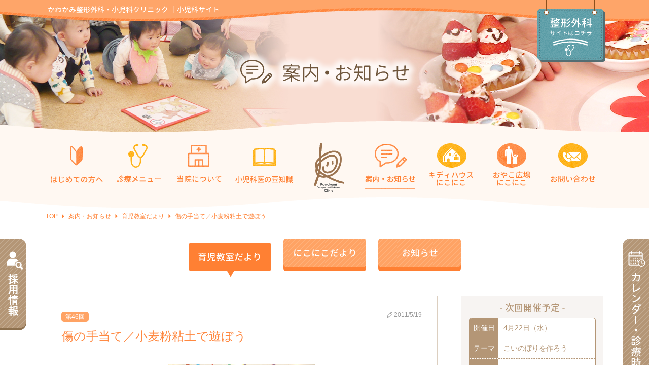

--- FILE ---
content_type: text/html; charset=UTF-8
request_url: https://kawakamiclinic.or.jp/syoni/school/%E5%82%B7%E3%81%AE%E6%89%8B%E5%BD%93%E3%81%A6%EF%BC%8F%E5%B0%8F%E9%BA%A6%E7%B2%89%E7%B2%98%E5%9C%9F%E3%81%A7%E9%81%8A%E3%81%BC%E3%81%86/
body_size: 22350
content:
<!DOCTYPE html>
<html lang="ja">
<head>
<meta charset="utf-8">
<title>傷の手当て／小麦粉粘土で遊ぼう - 小児科 - かわかみ整形外科・小児科クリニック(山口県宇部市）</title>

<link href="https://kawakamiclinic.or.jp/syoni/wp/wp-content/themes/original/css/reset.css" rel="stylesheet" type="text/css" />
<link rel="stylesheet" href="https://cdnjs.cloudflare.com/ajax/libs/Swiper/4.0.2/css/swiper.min.css">
<link href="https://kawakamiclinic.or.jp/syoni/wp/wp-content/themes/original/css/animate.css" rel="stylesheet" type="text/css" />
<link href="https://kawakamiclinic.or.jp/syoni/wp/wp-content/themes/original/css/common.css" rel="stylesheet" type="text/css" />
<link href="https://kawakamiclinic.or.jp/syoni/wp/wp-content/themes/original/css/contact.css" rel="stylesheet" type="text/css" />
<link href="https://kawakamiclinic.or.jp/syoni/wp/wp-content/themes/original/css/unique.css?update=20201014" rel="stylesheet" type="text/css" />
<link href="https://kawakamiclinic.or.jp/syoni/wp/wp-content/themes/original/css/unique02.css" rel="stylesheet" type="text/css" />

<script type="text/javascript" src="//ajax.googleapis.com/ajax/libs/jquery/1.8.3/jquery.min.js"></script>
<script type="text/javascript" src="//jpostal-1006.appspot.com/jquery.jpostal.js"></script>
<script src="https://cdnjs.cloudflare.com/ajax/libs/Swiper/4.0.2/js/swiper.min.js"></script>
<script type="text/javascript" src="https://kawakamiclinic.or.jp/syoni/wp/wp-content/themes/original/js/jquery.easing.1.3.js"></script>
<script type="text/javascript" src="https://kawakamiclinic.or.jp/syoni/wp/wp-content/themes/original/js/main.js"></script>
<script type="text/javascript" src="https://kawakamiclinic.or.jp/syoni/wp/wp-content/themes/original/js/sidebar.js"></script>
<script type="text/javascript" src="https://kawakamiclinic.or.jp/syoni/wp/wp-content/themes/original/js/unique02.js"></script>

<!-- Global site tag (gtag.js) - Google Analytics -->
<script async src="https://www.googletagmanager.com/gtag/js?id=UA-116545505-1"></script>
<script>
  window.dataLayer = window.dataLayer || [];
  function gtag(){dataLayer.push(arguments);}
  gtag('js', new Date());

  gtag('config', 'UA-116545505-1');
</script></head>

<body>

<header>
	<div class="header_container pr">
	<section class="header_block top pa js-calc_bg">
		<div class="cmn_width pr">
			<h1 class="name pa"><a href="https://kawakamiclinic.or.jp/syoni/"><img src="https://kawakamiclinic.or.jp/syoni/wp/wp-content/themes/original/img/common/header_name.png" alt="かわかみ整形外科・小児科クリニック ｜小児科サイト" /></a></h1>
			<div class="deco pa animated js-hdeco"><a href="https://kawakamiclinic.or.jp/seikei/" target="_blank"><img src="https://kawakamiclinic.or.jp/syoni/wp/wp-content/themes/original/img/common/header_bnr01.png" alt="整形外科サイトはコチラ" class="nofade" /></a></div>
		<!-- /.cmn_width --></div>
	</section>
	<div class="header_block nav pa l-wave js-calc_bg">
		<div class="cmn_width">
			<nav>
			<ul class="header_gnav">
				<li class="" data="1">
					<span class="icon"><img src="https://kawakamiclinic.or.jp/syoni/wp/wp-content/themes/original/img/common/gnav01_2_img.png" alt="" /></span>
					<span class="txt bdr"><img src="https://kawakamiclinic.or.jp/syoni/wp/wp-content/themes/original/img/common/gnav01_2_txt.png" alt="はじめての方へ" /></span>
				</li>
				<li class="" data="2">
					<span class="icon"><img src="https://kawakamiclinic.or.jp/syoni/wp/wp-content/themes/original/img/common/gnav02_2_img.png" alt="" /></span>
					<span class="txt bdr"><img src="https://kawakamiclinic.or.jp/syoni/wp/wp-content/themes/original/img/common/gnav02_2_txt.png" alt="診療メニュー" /></span>
				</li>
				<li class="" data="3">
					<span class="icon"><img src="https://kawakamiclinic.or.jp/syoni/wp/wp-content/themes/original/img/common/gnav03_2_img.png" alt="" /></span>
					<span class="txt bdr"><img src="https://kawakamiclinic.or.jp/syoni/wp/wp-content/themes/original/img/common/gnav03_2_txt.png" alt="当院について" /></span>
				</li>
				<li class="" data="4">
					<span class="icon"><img src="https://kawakamiclinic.or.jp/syoni/wp/wp-content/themes/original/img/common/gnav04_2_img.png" alt="" /></span>
					<span class="txt bdr"><img src="https://kawakamiclinic.or.jp/syoni/wp/wp-content/themes/original/img/common/gnav04_2_txt.png" alt="小児科医の豆知識" /></span>
				</li>
				<li><a href="https://kawakamiclinic.or.jp/syoni/"><span class="icon"><img src="https://kawakamiclinic.or.jp/syoni/wp/wp-content/themes/original/img/common/header_logo.png" alt="" /></span></a></li>
				<li class="active" data="5">
					<span class="icon"><img src="https://kawakamiclinic.or.jp/syoni/wp/wp-content/themes/original/img/common/gnav05_2_img.png" alt="" /></span>
					<span class="txt bdr"><img src="https://kawakamiclinic.or.jp/syoni/wp/wp-content/themes/original/img/common/gnav05_2_txt.png" alt="案内・お知らせ" /></span>
				</li>
				<li class="" data="6">
					<a href="https://kawakamiclinic.or.jp/syoni/nikoniko/">
						<span class="icon"><img src="https://kawakamiclinic.or.jp/syoni/wp/wp-content/themes/original/img/common/gnav06_2_img.png" alt="" /></span>
						<span class="txt bdr"><img src="https://kawakamiclinic.or.jp/syoni/wp/wp-content/themes/original/img/common/gnav06_2_txt.png" alt="キティハウスにこにこ" /></span>
					</a>
				</li>
				<li class="" data="7">
					<a href="https://kawakamiclinic.or.jp/syoni/oyako/">
						<span class="icon"><img src="https://kawakamiclinic.or.jp/syoni/wp/wp-content/themes/original/img/common/gnav07_2_img.png" alt="" /></span>
						<span class="txt bdr"><img src="https://kawakamiclinic.or.jp/syoni/wp/wp-content/themes/original/img/common/gnav07_2_txt.png" alt="おやこ広場にこにこ" /></span>
					</a>
				</li>
				<li class="" data="8">
					<a href="https://kawakamiclinic.or.jp/syoni/contact/">
						<span class="icon"><img src="https://kawakamiclinic.or.jp/syoni/wp/wp-content/themes/original/img/common/gnav08_2_img.png" alt="" /></span>
						<span class="txt bdr"><img src="https://kawakamiclinic.or.jp/syoni/wp/wp-content/themes/original/img/common/gnav08_2_txt.png" alt="お問い合わせ" /></span>
					</a>
				</li>
			</ul>
			</nav>

			<ul class="hnav_sub pr">
				<li data="1">
					<div class="box01">
						<div class="item"><a href="https://kawakamiclinic.or.jp/syoni/policy/"><img src="https://kawakamiclinic.or.jp/syoni/wp/wp-content/themes/original/img/common/gnav01_sub01.png" alt="当院の治療方針" /></a></div>
						<div class="item"><a href="https://kawakamiclinic.or.jp/syoni/guide/"><img src="https://kawakamiclinic.or.jp/syoni/wp/wp-content/themes/original/img/common/gnav01_sub02.png" alt="診療案内" /></a></div>
						<!-- <div class="item"><a href="https://kawakamiclinic.or.jp/syoni/"><img src="https://kawakamiclinic.or.jp/syoni/wp/wp-content/themes/original/img/common/gnav01_sub03.png" alt="問診票DL" /></a></div> -->
						<div class="item"><a href="https://kawakamiclinic.or.jp/syoni/faq/"><img src="https://kawakamiclinic.or.jp/syoni/wp/wp-content/themes/original/img/common/gnav01_sub04.png" alt="よくある質問" /></a></div>
					</div>
				</li>
				<li data="2">
					<div class="box01">
						<div class="item"><a href="https://kawakamiclinic.or.jp/syoni/trouble/"><img src="https://kawakamiclinic.or.jp/syoni/wp/wp-content/themes/original/img/common/gnav02_sub01.png" alt="お悩みから探す" /></a></div>
						<div class="item"><a href="https://kawakamiclinic.or.jp/syoni/vaccination/"><img src="https://kawakamiclinic.or.jp/syoni/wp/wp-content/themes/original/img/common/gnav02_sub02.png" alt="予防接種" /></a></div>
						<div class="item"><a href="https://kawakamiclinic.or.jp/syoni/examination/"><img src="https://kawakamiclinic.or.jp/syoni/wp/wp-content/themes/original/img/common/gnav02_sub03.png" alt="乳幼児健診" /></a></div>
					</div>
				</li>
				<li data="3">
					<div class="box01">
						<div class="item"><a href="https://kawakamiclinic.or.jp/syoni/feature/"><img src="https://kawakamiclinic.or.jp/syoni/wp/wp-content/themes/original/img/common/gnav03_sub01.png" alt="当院の特徴" /></a></div>
						<div class="item"><a href="https://kawakamiclinic.or.jp/syoni/staff/"><img src="https://kawakamiclinic.or.jp/syoni/wp/wp-content/themes/original/img/common/gnav03_sub02.png" alt="スタッフ紹介" /></a></div>
						<div class="item"><a href="https://kawakamiclinic.or.jp/syoni/facility/"><img src="https://kawakamiclinic.or.jp/syoni/wp/wp-content/themes/original/img/common/gnav03_sub03.png" alt="施設・設備紹介" /></a></div>
					</div>
				</li>
				<li data="4">
					<div class="box01">
						<div class="item"><a href="https://kawakamiclinic.or.jp/syoni/tips_cat/sick/"><img src="https://kawakamiclinic.or.jp/syoni/wp/wp-content/themes/original/img/common/gnav04_sub01.png" alt="病気のお話" /></a></div>
						<div class="item"><a href="https://kawakamiclinic.or.jp/syoni/tips_cat/child/"><img src="https://kawakamiclinic.or.jp/syoni/wp/wp-content/themes/original/img/common/gnav04_sub02.png" alt="育児のお話" /></a></div>
					</div>
				</li>
				<li data="5">
					<div class="box01">
						<div class="item"><a href="https://kawakamiclinic.or.jp/syoni/school/"><img src="https://kawakamiclinic.or.jp/syoni/wp/wp-content/themes/original/img/common/gnav05_sub01.png" alt="育児教室だより" /></a></div>
						<div class="item"><a href="https://kawakamiclinic.or.jp/syoni/nikoniko_dayori/"><img src="https://kawakamiclinic.or.jp/syoni/wp/wp-content/themes/original/img/common/gnav05_sub02.png" alt="にこにこだより" /></a></div>
						<div class="item"><a href="https://kawakamiclinic.or.jp/syoni/news/"><img src="https://kawakamiclinic.or.jp/syoni/wp/wp-content/themes/original/img/common/gnav05_sub03.png" alt="お知らせ" /></a></div>
					</div>
				</li>
			</ul>
		</div>
	</div>
	</div>
</header>
<div id="school">

<div class="main cmn_page_bg">
	<h2 class="cmn_page_ttl"><img src="https://kawakamiclinic.or.jp/syoni/wp/wp-content/themes/original/img/school/main_ttl.png" alt="案内・お知らせ" /></h2>
</div>

<div class="contents l-mt">
	<div class="fixnav l-top0">
    <ul class="fixnav_list">
        <li class="mb15"><a href="#fcalendar"><img src="https://kawakamiclinic.or.jp/syoni/wp/wp-content/themes/original/img/common/fixnav_calendar.png" alt="カレンダー・診療時間" /></a></li>
        <li class="mb15"><a href="#faccess"><img src="https://kawakamiclinic.or.jp/syoni/wp/wp-content/themes/original/img/common/fixnav_access.png" alt="アクセス" /></a></li>
    </ul>
</div>
<div class="fixnav fixnav2 l-top0">
    <ul class="fixnav_list">
		<li><a href="https://caika.jp/kawakami/" target="_blank"><img src="https://kawakamiclinic.or.jp/syoni/wp/wp-content/themes/original/img/common/fixnav_recruit.png" alt="採用情報" /></a></li>
    </ul>
</div>	<div class="cmn_width">
<div class="pankuzu">
			<a href="https://kawakamiclinic.or.jp/syoni/">TOP</a><span class="arrow"></span><a href="https://kawakamiclinic.or.jp/syoni/school/">案内・お知らせ</a><span class="arrow"></span><a href="https://kawakamiclinic.or.jp/syoni/school/">育児教室だより</a><span class="arrow"></span>傷の手当て／小麦粉粘土で遊ぼう	<!-- /.pankuzu --></div>
</div>
	<a id="anc01" class="anchor"></a>
<div class="block mb35">
    <ul class="cmn_main_tab tac">
        <li class="on"><a href="https://kawakamiclinic.or.jp/syoni/school/#anc01"><img src="https://kawakamiclinic.or.jp/syoni/wp/wp-content/themes/original/img/school/main_tab01-on.png" alt="育児教室だより" /></a></li>
        <li class=""><a href="https://kawakamiclinic.or.jp/syoni/nikoniko_dayori/#anc01"><img src="https://kawakamiclinic.or.jp/syoni/wp/wp-content/themes/original/img/school/main_tab02.png" alt="にこにこだより" /></a></li>
        <li class=""><a href="https://kawakamiclinic.or.jp/syoni/news/#anc01"><img src="https://kawakamiclinic.or.jp/syoni/wp/wp-content/themes/original/img/school/main_tab03.png" alt="お知らせ" /></a></li>
    </ul>
</div>
	<div class="clearfix information_content cmn_width">

	<div class="information_main">

		<div class="block cmn_block">
        <div class="main_box cmn_box">
        <div class="cmn_head pr">
                        <div class="icon_bknum mb15">第46回</div>            <div class="info_ttl">傷の手当て／小麦粉粘土で遊ぼう</div>
            <div class="info_date icon_edit01">2011/5/19</div>
        </div>
                                    <div class="imgbox"><img src="https://kawakamiclinic.or.jp/syoni/wp/wp-content/uploads/2011/05/046_4.jpg" alt="" /></div>            <div class="txtbox"><p>最近、ほほがりんごのように赤くなるりんご病（伝染性紅斑）のお子さんが例年より多く、ちょっと流行しているようです。</p>
<p>お子さんが転んで擦り傷、切り傷をつくったときの傷の手当についてお話しました。すぐに水道水でよく洗うことが大切です。</p>
<p>今日は小麦粉粘土で遊びました。赤・黄・緑の三色の粘土を「こねこねこね」して、かたつむり、へび、お団子、ソフトクリームなどが完成。おいしそうだったので、パクリとお口に入ったお子さんも・・・でも小麦粉なので安心。</p>
<p><img class="alignnone size-medium wp-image-1435" src="https://kawakamiclinic.or.jp/syoni/wp/wp-content/uploads/2011/05/046_1.jpg" alt="" width="252" height="189" /> <img class="alignnone size-medium wp-image-1436" src="https://kawakamiclinic.or.jp/syoni/wp/wp-content/uploads/2011/05/046_2.jpg" alt="" width="252" height="189" /> <img class="alignnone size-medium wp-image-1437" src="https://kawakamiclinic.or.jp/syoni/wp/wp-content/uploads/2011/05/046_3.jpg" alt="" width="252" height="189" /></p>
</div>            </div>
    
        
</div>
		<div class="pagination_block">
						<div class="type_img type">
				<div class="inner_tbl">
					<div class="td prev_arrow "><a href="http://kawakamiclinic.or.jp/syoni/wp/?post_type=school&#038;p=1438"><img src="https://kawakamiclinic.or.jp/syoni/wp/wp-content/themes/original/img/common/pager_prev02.png" alt="前の記事へ" /></a></div>
					<div class="td prev_box ">
												<a href="http://kawakamiclinic.or.jp/syoni/wp/?post_type=school&#038;p=1438" class="clearfix">
							<div class="fl">
								<div class="mb10">
									<div class="part_no icon_bknum">第47回</div><div class="date">2011/6/16</div>
								</div>
								<div class="ttl">マイコプラズマ感染症／七夕飾りを作ろう</div>
							</div>
							<div class="fr">
								<img src="https://kawakamiclinic.or.jp/syoni/wp/wp-content/uploads/2011/06/047_4-150x150.jpg" alt="" class="nofade"/>							</div>
						</a>
											</div>
					<div class="td blank"></div>
					<div class="td next_box ">
												<a href="http://kawakamiclinic.or.jp/syoni/wp/?post_type=school&#038;p=1430" class="clearfix">
							<div class="fl">
								<div class="mb10">
									<div class="part_no icon_bknum">第45回</div><div class="date">2011/4/21</div>
								</div>
								<div class="ttl">ぎょう虫／こいのぼり</div>
							</div>
							<div class="fr">
								<img src="https://kawakamiclinic.or.jp/syoni/wp/wp-content/uploads/2011/04/045_1-150x150.jpg" alt="" class="nofade" />							</div>
						</a>
											</div>
					<div class="td next_arrow "><a href="http://kawakamiclinic.or.jp/syoni/wp/?post_type=school&#038;p=1430"><img src="https://kawakamiclinic.or.jp/syoni/wp/wp-content/themes/original/img/common/pager_next02.png" alt="前の記事へ" /></a></div>
				</div>

				<div class="mt30 tac"><a href="https://kawakamiclinic.or.jp/syoni/school/" class="cmn_link">一覧へ戻る</a></div>
			</div>

		</div>

	</div><!-- /.information_main -->
	
		<div class="information_side">
     
        <div class="school_next mb20">
        
        <div class="inner">
            <div class="head gothic tac mb10">- 次回開催予定 -</div>
           
            <table class="school_next_tbl">
                                <tr>
                    <th>開催日</th>
                    <td>4月22日（水）</td>
                </tr>
                                                <tr>
                    <th>テーマ</th>
                    <td>こいのぼりを作ろう</td>
                </tr>
                                                <tr>
                    <th>催し物</th>
                    <td>小児科を受診するときのポイントについて</td>
                </tr>
                                                <tr>
                    <th>参加<br>方法</th>
                    <td>・小児科受付またはお電話36-2525（キディハウス）でお申込みください。
・当院かかりつけの親子を対象にしています。</td>
                </tr>
                            </table>
        </div>

    </div>
        <div class="school_back_number">
    <div class="information_side_ttl"><img src="https://kawakamiclinic.or.jp/syoni/wp/wp-content/themes/original/img/school/side_bknum_ttl.png" alt="バックナンバー"></div>
    <ul class="back_number_list" id="school_back_number">
        

                        <li class="back_number_item">
            <div class="back_number_label  js--side_open_btn is--active">第151回～</div>
            <dl class="back_number_inner js--side_open_list" style="display:block;">
                                                    <dd>
                        <div class="clearfix">
                            <div class="fl txtbox">
                                <div class="mb5">
                                    <div class="icon_bknum">第152回</div>                                    <div class="date">2025/12/10</div>
                                </div>
                                <div class="ttl">
                                    <a href="https://kawakamiclinic.or.jp/syoni/school/%e3%82%a4%e3%83%b3%e3%83%95%e3%83%ab%e3%82%a8%e3%83%b3%e3%82%b6%e3%81%9f%e3%81%ae%e3%81%97%e3%81%84%e3%82%af%e3%83%aa%e3%82%b9%e3%83%9e%e3%82%b9%ef%bd%9e%e3%82%b5%e3%83%b3%e3%82%bf%e3%81%95%e3%82%93/" class="">インフルエンザ/たのしいクリスマス～サンタさんが来るかも？！～</a>
                                </div>
                            </div>
                            <div class="fr imgbox">
                                <a href="https://kawakamiclinic.or.jp/syoni/school/%e3%82%a4%e3%83%b3%e3%83%95%e3%83%ab%e3%82%a8%e3%83%b3%e3%82%b6%e3%81%9f%e3%81%ae%e3%81%97%e3%81%84%e3%82%af%e3%83%aa%e3%82%b9%e3%83%9e%e3%82%b9%ef%bd%9e%e3%82%b5%e3%83%b3%e3%82%bf%e3%81%95%e3%82%93/"><img src="https://kawakamiclinic.or.jp/syoni/wp/wp-content/uploads/2025/12/IMG_2845t-150x150.jpg" alt="" /></a>
                            </div>
                        </div>
                    </dd>
                                                    <dd>
                        <div class="clearfix">
                            <div class="fl txtbox">
                                <div class="mb5">
                                    <div class="icon_bknum">第151回</div>                                    <div class="date">2025/10/29</div>
                                </div>
                                <div class="ttl">
                                    <a href="https://kawakamiclinic.or.jp/syoni/school/%e7%aa%81%e7%99%ba%e6%80%a7%e7%99%ba%e7%96%b9%e7%97%87%ef%bc%8f%e3%83%8f%e3%83%83%e3%83%94%ef%bc%8d%e3%83%8f%e3%83%ad%e3%82%a6%e3%82%a3%e3%83%b3%ef%bd%9e%e3%81%8a%e8%8f%93%e5%ad%90%e3%81%af%e3%81%a9/" class="">突発性発疹症／ハッピ－ハロウィン～お菓子はどこかな？さがしてみよう～</a>
                                </div>
                            </div>
                            <div class="fr imgbox">
                                <a href="https://kawakamiclinic.or.jp/syoni/school/%e7%aa%81%e7%99%ba%e6%80%a7%e7%99%ba%e7%96%b9%e7%97%87%ef%bc%8f%e3%83%8f%e3%83%83%e3%83%94%ef%bc%8d%e3%83%8f%e3%83%ad%e3%82%a6%e3%82%a3%e3%83%b3%ef%bd%9e%e3%81%8a%e8%8f%93%e5%ad%90%e3%81%af%e3%81%a9/"><img src="https://kawakamiclinic.or.jp/syoni/wp/wp-content/uploads/2025/10/IMG_1413-150x150.jpg" alt="" /></a>
                            </div>
                        </div>
                    </dd>
                            </dl><!-- /.back_number_inner -->
        </li><!-- /.back_number_item -->
                <li class="back_number_item">
            <div class="back_number_label  js--side_open_btn ">第141回～第150回</div>
            <dl class="back_number_inner js--side_open_list" >
                                                    <dd>
                        <div class="clearfix">
                            <div class="fl txtbox">
                                <div class="mb5">
                                    <div class="icon_bknum">第150回</div>                                    <div class="date">2025/7/2</div>
                                </div>
                                <div class="ttl">
                                    <a href="https://kawakamiclinic.or.jp/syoni/school/%e3%81%8a%e8%96%ac%e3%81%ae%e9%a3%b2%e3%81%be%e3%81%9b%e6%96%b9%e4%b8%83%e5%a4%95%e9%a3%be%e3%82%8a%e3%82%92%e4%bd%9c%e3%82%8d%e3%81%86/" class="">お薬の飲ませ方/七夕飾りを作ろう</a>
                                </div>
                            </div>
                            <div class="fr imgbox">
                                <a href="https://kawakamiclinic.or.jp/syoni/school/%e3%81%8a%e8%96%ac%e3%81%ae%e9%a3%b2%e3%81%be%e3%81%9b%e6%96%b9%e4%b8%83%e5%a4%95%e9%a3%be%e3%82%8a%e3%82%92%e4%bd%9c%e3%82%8d%e3%81%86/"><img src="https://kawakamiclinic.or.jp/syoni/wp/wp-content/uploads/2025/07/IMG_1224t-150x150.jpg" alt="" /></a>
                            </div>
                        </div>
                    </dd>
                                                    <dd>
                        <div class="clearfix">
                            <div class="fl txtbox">
                                <div class="mb5">
                                    <div class="icon_bknum">第149回</div>                                    <div class="date">2025/4/23</div>
                                </div>
                                <div class="ttl">
                                    <a href="https://kawakamiclinic.or.jp/syoni/school/%e5%ae%b6%e5%ba%ad%e5%86%85%e3%81%a7%e3%81%ae%e4%ba%8b%e6%95%85%e3%81%93%e3%81%84%e3%81%ae%e3%81%bc%e3%82%8a%e5%88%b6%e4%bd%9c/" class="">家庭内での事故について/こいのぼり制作</a>
                                </div>
                            </div>
                            <div class="fr imgbox">
                                <a href="https://kawakamiclinic.or.jp/syoni/school/%e5%ae%b6%e5%ba%ad%e5%86%85%e3%81%a7%e3%81%ae%e4%ba%8b%e6%95%85%e3%81%93%e3%81%84%e3%81%ae%e3%81%bc%e3%82%8a%e5%88%b6%e4%bd%9c/"><img src="https://kawakamiclinic.or.jp/syoni/wp/wp-content/uploads/2025/04/IMG_1060tc-150x150.jpg" alt="" /></a>
                            </div>
                        </div>
                    </dd>
                                                    <dd>
                        <div class="clearfix">
                            <div class="fl txtbox">
                                <div class="mb5">
                                    <div class="icon_bknum">第148回</div>                                    <div class="date">2024/12/3</div>
                                </div>
                                <div class="ttl">
                                    <a href="https://kawakamiclinic.or.jp/syoni/school/%e3%82%a4%e3%83%b3%e3%83%95%e3%83%ab%e3%82%a8%e3%83%b3%e3%82%b6%e3%82%af%e3%83%aa%e3%82%b9%e3%83%9e%e3%82%b9%e4%bc%9a-2/" class="">インフルエンザ/クリスマス会</a>
                                </div>
                            </div>
                            <div class="fr imgbox">
                                <a href="https://kawakamiclinic.or.jp/syoni/school/%e3%82%a4%e3%83%b3%e3%83%95%e3%83%ab%e3%82%a8%e3%83%b3%e3%82%b6%e3%82%af%e3%83%aa%e3%82%b9%e3%83%9e%e3%82%b9%e4%bc%9a-2/"><img src="https://kawakamiclinic.or.jp/syoni/wp/wp-content/uploads/2024/12/IMG_0882-150x150.jpg" alt="" /></a>
                            </div>
                        </div>
                    </dd>
                                                    <dd>
                        <div class="clearfix">
                            <div class="fl txtbox">
                                <div class="mb5">
                                    <div class="icon_bknum">第147回</div>                                    <div class="date">2024/10/8</div>
                                </div>
                                <div class="ttl">
                                    <a href="https://kawakamiclinic.or.jp/syoni/school/%e7%86%b1%e6%80%a7%e3%81%91%e3%81%84%e3%82%8c%e3%82%93%e3%82%82%e3%81%86%e3%81%99%e3%81%90%e3%83%8f%e3%83%ad%e3%82%a6%e3%82%a3%e3%83%b3%ef%bd%9e%e3%81%8b%e3%81%bc%e3%81%a1%e3%82%83%e3%81%ae%e3%81%8b/" class="">熱性けいれん/もうすぐハロウィン～かぼちゃのかばんにお菓子を入れよう</a>
                                </div>
                            </div>
                            <div class="fr imgbox">
                                <a href="https://kawakamiclinic.or.jp/syoni/school/%e7%86%b1%e6%80%a7%e3%81%91%e3%81%84%e3%82%8c%e3%82%93%e3%82%82%e3%81%86%e3%81%99%e3%81%90%e3%83%8f%e3%83%ad%e3%82%a6%e3%82%a3%e3%83%b3%ef%bd%9e%e3%81%8b%e3%81%bc%e3%81%a1%e3%82%83%e3%81%ae%e3%81%8b/"><img src="https://kawakamiclinic.or.jp/syoni/wp/wp-content/uploads/2024/10/ed35b2427bccd82299c2ab9e7a2ddb45-150x150.jpg" alt="" /></a>
                            </div>
                        </div>
                    </dd>
                                                    <dd>
                        <div class="clearfix">
                            <div class="fl txtbox">
                                <div class="mb5">
                                    <div class="icon_bknum">第146回</div>                                    <div class="date">2024/6/20</div>
                                </div>
                                <div class="ttl">
                                    <a href="https://kawakamiclinic.or.jp/syoni/school/%e8%85%b8%e5%86%85%e7%b4%b0%e8%8f%8c%e3%81%ab%e3%81%a4%e3%81%84%e3%81%a6%e3%83%91%e3%83%8d%e3%83%ab%e3%82%b7%e3%82%a2%e3%82%bf%e3%83%bc%e3%80%8c%e3%81%8a%e3%81%84%e3%81%97%e3%81%84%e3%82%82%e3%81%ae/" class="">腸内細菌について/パネルシアター「おいしいものを作ろう」</a>
                                </div>
                            </div>
                            <div class="fr imgbox">
                                <a href="https://kawakamiclinic.or.jp/syoni/school/%e8%85%b8%e5%86%85%e7%b4%b0%e8%8f%8c%e3%81%ab%e3%81%a4%e3%81%84%e3%81%a6%e3%83%91%e3%83%8d%e3%83%ab%e3%82%b7%e3%82%a2%e3%82%bf%e3%83%bc%e3%80%8c%e3%81%8a%e3%81%84%e3%81%97%e3%81%84%e3%82%82%e3%81%ae/"><img src="https://kawakamiclinic.or.jp/syoni/wp/wp-content/uploads/2024/06/CIMG2579c-150x150.jpg" alt="" /></a>
                            </div>
                        </div>
                    </dd>
                                                    <dd>
                        <div class="clearfix">
                            <div class="fl txtbox">
                                <div class="mb5">
                                    <div class="icon_bknum">第145回</div>                                    <div class="date">2024/3/21</div>
                                </div>
                                <div class="ttl">
                                    <a href="https://kawakamiclinic.or.jp/syoni/school/%e6%ba%b6%e9%80%a3%e8%8f%8c%e6%84%9f%e6%9f%93%e7%97%87%e3%81%8b%e3%82%89%e3%81%a0%e3%82%92%e5%8b%95%e3%81%8b%e3%81%97%e3%81%a6%e3%81%bf%e3%82%88%e3%81%86/" class="">溶連菌感染症/からだを動かしてみよう</a>
                                </div>
                            </div>
                            <div class="fr imgbox">
                                <a href="https://kawakamiclinic.or.jp/syoni/school/%e6%ba%b6%e9%80%a3%e8%8f%8c%e6%84%9f%e6%9f%93%e7%97%87%e3%81%8b%e3%82%89%e3%81%a0%e3%82%92%e5%8b%95%e3%81%8b%e3%81%97%e3%81%a6%e3%81%bf%e3%82%88%e3%81%86/"><img src="https://kawakamiclinic.or.jp/syoni/wp/wp-content/uploads/2024/03/CIMG2452c-150x150.jpg" alt="" /></a>
                            </div>
                        </div>
                    </dd>
                                                    <dd>
                        <div class="clearfix">
                            <div class="fl txtbox">
                                <div class="mb5">
                                    <div class="icon_bknum">第144回</div>                                    <div class="date">2023/12/21</div>
                                </div>
                                <div class="ttl">
                                    <a href="https://kawakamiclinic.or.jp/syoni/school/%e3%82%a4%e3%83%b3%e3%83%95%e3%83%ab%e3%82%a8%e3%83%b3%e3%82%b6%e3%82%af%e3%83%aa%e3%82%b9%e3%83%9e%e3%82%b9%e4%bc%9a/" class="">インフルエンザ/クリスマス会</a>
                                </div>
                            </div>
                            <div class="fr imgbox">
                                <a href="https://kawakamiclinic.or.jp/syoni/school/%e3%82%a4%e3%83%b3%e3%83%95%e3%83%ab%e3%82%a8%e3%83%b3%e3%82%b6%e3%82%af%e3%83%aa%e3%82%b9%e3%83%9e%e3%82%b9%e4%bc%9a/"><img src="https://kawakamiclinic.or.jp/syoni/wp/wp-content/uploads/2023/12/CIMG2360c-150x150.jpg" alt="" /></a>
                            </div>
                        </div>
                    </dd>
                                                    <dd>
                        <div class="clearfix">
                            <div class="fl txtbox">
                                <div class="mb5">
                                    <div class="icon_bknum">第143回</div>                                    <div class="date">2023/11/16</div>
                                </div>
                                <div class="ttl">
                                    <a href="https://kawakamiclinic.or.jp/syoni/school/%e5%92%bd%e9%a0%ad%e7%b5%90%e8%86%9c%e7%86%b1%e3%81%b5%e3%82%8c%e3%81%82%e3%81%84%e3%81%82%e3%81%9d%e3%81%b3/" class="">咽頭結膜熱/ふれあいあそび</a>
                                </div>
                            </div>
                            <div class="fr imgbox">
                                <a href="https://kawakamiclinic.or.jp/syoni/school/%e5%92%bd%e9%a0%ad%e7%b5%90%e8%86%9c%e7%86%b1%e3%81%b5%e3%82%8c%e3%81%82%e3%81%84%e3%81%82%e3%81%9d%e3%81%b3/"><img src="https://kawakamiclinic.or.jp/syoni/wp/wp-content/uploads/2023/11/IMG_0377c-150x150.jpg" alt="" /></a>
                            </div>
                        </div>
                    </dd>
                                                    <dd>
                        <div class="clearfix">
                            <div class="fl txtbox">
                                <div class="mb5">
                                    <div class="icon_bknum">第142回</div>                                    <div class="date">2020/2/20</div>
                                </div>
                                <div class="ttl">
                                    <a href="https://kawakamiclinic.or.jp/syoni/school/%e3%81%b2%e3%81%aa%e3%81%be%e3%81%a4%e3%82%8a%e8%82%98%e5%86%85%e9%9a%9c/" class="">ひなまつり/肘内障</a>
                                </div>
                            </div>
                            <div class="fr imgbox">
                                <a href="https://kawakamiclinic.or.jp/syoni/school/%e3%81%b2%e3%81%aa%e3%81%be%e3%81%a4%e3%82%8a%e8%82%98%e5%86%85%e9%9a%9c/"><img src="https://kawakamiclinic.or.jp/syoni/wp/wp-content/uploads/2020/02/DSCN6296-150x150.jpg" alt="" /></a>
                            </div>
                        </div>
                    </dd>
                                                    <dd>
                        <div class="clearfix">
                            <div class="fl txtbox">
                                <div class="mb5">
                                    <div class="icon_bknum">第141回</div>                                    <div class="date">2020/1/16</div>
                                </div>
                                <div class="ttl">
                                    <a href="https://kawakamiclinic.or.jp/syoni/school/%e8%87%8d%e3%83%98%e3%83%ab%e3%83%8b%e3%82%a2%ef%bc%88%e5%87%ba%e3%81%b9%e3%81%9d%ef%bc%89%e3%83%91%e3%83%8d%e3%83%ab%e3%82%b7%e3%82%a2%e3%82%bf%e3%83%bc%e3%80%8c%e5%a4%a7%e3%81%8d%e3%81%aa%e3%81%8b/" class="">臍ヘルニア（出べそ）/パネルシアター「大きなかぶ」</a>
                                </div>
                            </div>
                            <div class="fr imgbox">
                                <a href="https://kawakamiclinic.or.jp/syoni/school/%e8%87%8d%e3%83%98%e3%83%ab%e3%83%8b%e3%82%a2%ef%bc%88%e5%87%ba%e3%81%b9%e3%81%9d%ef%bc%89%e3%83%91%e3%83%8d%e3%83%ab%e3%82%b7%e3%82%a2%e3%82%bf%e3%83%bc%e3%80%8c%e5%a4%a7%e3%81%8d%e3%81%aa%e3%81%8b/"><img src="https://kawakamiclinic.or.jp/syoni/wp/wp-content/uploads/2020/01/DSCN6130-150x150.jpg" alt="" /></a>
                            </div>
                        </div>
                    </dd>
                            </dl><!-- /.back_number_inner -->
        </li><!-- /.back_number_item -->
                <li class="back_number_item">
            <div class="back_number_label  js--side_open_btn ">第131回～第140回</div>
            <dl class="back_number_inner js--side_open_list" >
                                                    <dd>
                        <div class="clearfix">
                            <div class="fl txtbox">
                                <div class="mb5">
                                    <div class="icon_bknum">第140回</div>                                    <div class="date">2019/12/19</div>
                                </div>
                                <div class="ttl">
                                    <a href="https://kawakamiclinic.or.jp/syoni/school/%e5%8f%8d%e5%be%a9%e6%80%a7%e8%80%b3%e4%b8%8b%e8%85%ba%e7%82%8e%e3%83%a1%e3%83%aa%e3%83%bc%e3%82%af%e3%83%aa%e3%82%b9%e3%83%9e%e3%82%b9/" class="">反復性耳下腺炎/メリークリスマス</a>
                                </div>
                            </div>
                            <div class="fr imgbox">
                                <a href="https://kawakamiclinic.or.jp/syoni/school/%e5%8f%8d%e5%be%a9%e6%80%a7%e8%80%b3%e4%b8%8b%e8%85%ba%e7%82%8e%e3%83%a1%e3%83%aa%e3%83%bc%e3%82%af%e3%83%aa%e3%82%b9%e3%83%9e%e3%82%b9/"><img src="https://kawakamiclinic.or.jp/syoni/wp/wp-content/uploads/2019/12/DSCN5867-HP-150x150.jpg" alt="" /></a>
                            </div>
                        </div>
                    </dd>
                                                    <dd>
                        <div class="clearfix">
                            <div class="fl txtbox">
                                <div class="mb5">
                                    <div class="icon_bknum">第139回</div>                                    <div class="date">2019/11/21</div>
                                </div>
                                <div class="ttl">
                                    <a href="https://kawakamiclinic.or.jp/syoni/school/%e9%9f%b3%e6%a5%bd%e4%bc%9a-3/" class="">音楽会</a>
                                </div>
                            </div>
                            <div class="fr imgbox">
                                <a href="https://kawakamiclinic.or.jp/syoni/school/%e9%9f%b3%e6%a5%bd%e4%bc%9a-3/"><img src="https://kawakamiclinic.or.jp/syoni/wp/wp-content/uploads/2019/11/DSCN5726n-150x150.jpg" alt="" /></a>
                            </div>
                        </div>
                    </dd>
                                                    <dd>
                        <div class="clearfix">
                            <div class="fl txtbox">
                                <div class="mb5">
                                    <div class="icon_bknum">第138回</div>                                    <div class="date">2019/10/17</div>
                                </div>
                                <div class="ttl">
                                    <a href="https://kawakamiclinic.or.jp/syoni/school/%e3%82%af%e3%83%ab%e3%83%bc%e3%83%97%e3%83%91%e3%83%8d%e3%83%ab%e3%82%b7%e3%82%a2%e3%82%bf%e3%83%bc%e3%80%8c%e4%b8%89%e3%81%b3%e3%81%8d%e3%81%ae%e3%81%93%e3%81%b6%e3%81%9f%e3%80%8d/" class="">クループ/パネルシアター「三びきのこぶた」</a>
                                </div>
                            </div>
                            <div class="fr imgbox">
                                <a href="https://kawakamiclinic.or.jp/syoni/school/%e3%82%af%e3%83%ab%e3%83%bc%e3%83%97%e3%83%91%e3%83%8d%e3%83%ab%e3%82%b7%e3%82%a2%e3%82%bf%e3%83%bc%e3%80%8c%e4%b8%89%e3%81%b3%e3%81%8d%e3%81%ae%e3%81%93%e3%81%b6%e3%81%9f%e3%80%8d/"><img src="https://kawakamiclinic.or.jp/syoni/wp/wp-content/uploads/2019/10/DSCN5569n-150x150.jpg" alt="" /></a>
                            </div>
                        </div>
                    </dd>
                                                    <dd>
                        <div class="clearfix">
                            <div class="fl txtbox">
                                <div class="mb5">
                                    <div class="icon_bknum">第137回</div>                                    <div class="date">2019/9/19</div>
                                </div>
                                <div class="ttl">
                                    <a href="https://kawakamiclinic.or.jp/syoni/school/%e8%85%b9%e7%97%9b%e3%81%8a%e3%82%82%e3%81%a1%e3%82%83%e3%82%92%e4%bd%9c%e3%82%8d%e3%81%86/" class="">腹痛/おもちゃを作ろう</a>
                                </div>
                            </div>
                            <div class="fr imgbox">
                                <a href="https://kawakamiclinic.or.jp/syoni/school/%e8%85%b9%e7%97%9b%e3%81%8a%e3%82%82%e3%81%a1%e3%82%83%e3%82%92%e4%bd%9c%e3%82%8d%e3%81%86/"><img src="https://kawakamiclinic.or.jp/syoni/wp/wp-content/uploads/2019/09/DSCN5191n-150x150.jpg" alt="" /></a>
                            </div>
                        </div>
                    </dd>
                                                    <dd>
                        <div class="clearfix">
                            <div class="fl txtbox">
                                <div class="mb5">
                                    <div class="icon_bknum">第136回</div>                                    <div class="date">2019/7/18</div>
                                </div>
                                <div class="ttl">
                                    <a href="https://kawakamiclinic.or.jp/syoni/school/%e4%b8%ad%e8%80%b3%e7%82%8e%e3%81%86%e3%81%a1%e3%82%8f%e3%81%a5%e3%81%8f%e3%82%8a/" class="">中耳炎/うちわづくり</a>
                                </div>
                            </div>
                            <div class="fr imgbox">
                                <a href="https://kawakamiclinic.or.jp/syoni/school/%e4%b8%ad%e8%80%b3%e7%82%8e%e3%81%86%e3%81%a1%e3%82%8f%e3%81%a5%e3%81%8f%e3%82%8a/"><img src="https://kawakamiclinic.or.jp/syoni/wp/wp-content/uploads/2019/07/DSCN4824n-150x150.jpg" alt="" /></a>
                            </div>
                        </div>
                    </dd>
                                                    <dd>
                        <div class="clearfix">
                            <div class="fl txtbox">
                                <div class="mb5">
                                    <div class="icon_bknum">第135回</div>                                    <div class="date">2019/6/20</div>
                                </div>
                                <div class="ttl">
                                    <a href="https://kawakamiclinic.or.jp/syoni/school/%e3%83%88%e3%82%a4%e3%83%ac%e3%83%88%e3%83%ac%e3%83%bc%e3%83%8b%e3%83%b3%e3%82%b0%e3%83%9a%e3%83%bc%e3%83%97%e3%82%b5%e3%83%bc%e3%83%88%e3%80%8c%e4%b8%89%e3%81%b3%e3%81%8d%e3%81%ae%e3%82%84%e3%81%8e/" class="">トイレトレーニング/ペープサート「三びきのやぎのがらがらどん」</a>
                                </div>
                            </div>
                            <div class="fr imgbox">
                                <a href="https://kawakamiclinic.or.jp/syoni/school/%e3%83%88%e3%82%a4%e3%83%ac%e3%83%88%e3%83%ac%e3%83%bc%e3%83%8b%e3%83%b3%e3%82%b0%e3%83%9a%e3%83%bc%e3%83%97%e3%82%b5%e3%83%bc%e3%83%88%e3%80%8c%e4%b8%89%e3%81%b3%e3%81%8d%e3%81%ae%e3%82%84%e3%81%8e/"><img src="https://kawakamiclinic.or.jp/syoni/wp/wp-content/uploads/2019/06/DSCN4501-150x150.jpg" alt="" /></a>
                            </div>
                        </div>
                    </dd>
                                                    <dd>
                        <div class="clearfix">
                            <div class="fl txtbox">
                                <div class="mb5">
                                    <div class="icon_bknum">第134回</div>                                    <div class="date">2019/5/16</div>
                                </div>
                                <div class="ttl">
                                    <a href="https://kawakamiclinic.or.jp/syoni/school/%e3%81%8a%e3%82%80%e3%81%a4%e3%81%8b%e3%81%b6%e3%82%8c%e3%81%b5%e3%82%8c%e3%81%82%e3%81%84%e3%81%82%e3%81%9d%e3%81%b3/" class="">おむつかぶれ/ふれあいあそび</a>
                                </div>
                            </div>
                            <div class="fr imgbox">
                                <a href="https://kawakamiclinic.or.jp/syoni/school/%e3%81%8a%e3%82%80%e3%81%a4%e3%81%8b%e3%81%b6%e3%82%8c%e3%81%b5%e3%82%8c%e3%81%82%e3%81%84%e3%81%82%e3%81%9d%e3%81%b3/"><img src="https://kawakamiclinic.or.jp/syoni/wp/wp-content/uploads/2019/05/DSCN4269n-150x150.jpg" alt="" /></a>
                            </div>
                        </div>
                    </dd>
                                                    <dd>
                        <div class="clearfix">
                            <div class="fl txtbox">
                                <div class="mb5">
                                    <div class="icon_bknum">第133回</div>                                    <div class="date">2019/4/18</div>
                                </div>
                                <div class="ttl">
                                    <a href="https://kawakamiclinic.or.jp/syoni/school/%e9%b5%9e%e5%8f%a3%e7%98%a1%e3%81%93%e3%81%84%e3%81%ae%e3%81%bc%e3%82%8a%e4%bd%9c%e3%82%8a/" class="">鵞口瘡/こいのぼり作り</a>
                                </div>
                            </div>
                            <div class="fr imgbox">
                                <a href="https://kawakamiclinic.or.jp/syoni/school/%e9%b5%9e%e5%8f%a3%e7%98%a1%e3%81%93%e3%81%84%e3%81%ae%e3%81%bc%e3%82%8a%e4%bd%9c%e3%82%8a/"><img src="https://kawakamiclinic.or.jp/syoni/wp/wp-content/uploads/2019/04/DSCN4116n-150x150.jpg" alt="" /></a>
                            </div>
                        </div>
                    </dd>
                                                    <dd>
                        <div class="clearfix">
                            <div class="fl txtbox">
                                <div class="mb5">
                                    <div class="icon_bknum">第132回</div>                                    <div class="date">2019/3/14</div>
                                </div>
                                <div class="ttl">
                                    <a href="https://kawakamiclinic.or.jp/syoni/school/%e3%81%8a%e3%81%97%e3%82%83%e3%81%b6%e3%82%8a%e3%83%91%e3%83%8d%e3%83%ab%e3%82%b7%e3%82%a2%e3%82%bf%e3%83%bc%e3%80%8c%e6%98%a5%e3%81%ae%e3%81%93%e3%81%a8%e3%82%8a%e3%80%8d/" class="">おしゃぶり/パネルシアター「春のことり」</a>
                                </div>
                            </div>
                            <div class="fr imgbox">
                                <a href="https://kawakamiclinic.or.jp/syoni/school/%e3%81%8a%e3%81%97%e3%82%83%e3%81%b6%e3%82%8a%e3%83%91%e3%83%8d%e3%83%ab%e3%82%b7%e3%82%a2%e3%82%bf%e3%83%bc%e3%80%8c%e6%98%a5%e3%81%ae%e3%81%93%e3%81%a8%e3%82%8a%e3%80%8d/"><img src="https://kawakamiclinic.or.jp/syoni/wp/wp-content/uploads/2019/03/DSCN3695new-150x150.jpg" alt="" /></a>
                            </div>
                        </div>
                    </dd>
                                                    <dd>
                        <div class="clearfix">
                            <div class="fl txtbox">
                                <div class="mb5">
                                    <div class="icon_bknum">第131回</div>                                    <div class="date">2019/2/21</div>
                                </div>
                                <div class="ttl">
                                    <a href="https://kawakamiclinic.or.jp/syoni/school/%e5%ae%b6%e5%ba%ad%e5%86%85%e3%81%ae%e4%ba%8b%e6%95%85%e3%82%82%e3%81%86%e3%81%99%e3%81%90%e3%81%b2%e3%81%aa%e3%81%be%e3%81%a4%e3%82%8a/" class="">家庭内の事故/もうすぐひなまつり</a>
                                </div>
                            </div>
                            <div class="fr imgbox">
                                <a href="https://kawakamiclinic.or.jp/syoni/school/%e5%ae%b6%e5%ba%ad%e5%86%85%e3%81%ae%e4%ba%8b%e6%95%85%e3%82%82%e3%81%86%e3%81%99%e3%81%90%e3%81%b2%e3%81%aa%e3%81%be%e3%81%a4%e3%82%8a/"><img src="https://kawakamiclinic.or.jp/syoni/wp/wp-content/uploads/2019/02/DSCN3451-150x150.jpg" alt="" /></a>
                            </div>
                        </div>
                    </dd>
                            </dl><!-- /.back_number_inner -->
        </li><!-- /.back_number_item -->
                <li class="back_number_item">
            <div class="back_number_label  js--side_open_btn ">第121回～第130回</div>
            <dl class="back_number_inner js--side_open_list" >
                                                    <dd>
                        <div class="clearfix">
                            <div class="fl txtbox">
                                <div class="mb5">
                                    <div class="icon_bknum">第130回</div>                                    <div class="date">2019/1/17</div>
                                </div>
                                <div class="ttl">
                                    <a href="https://kawakamiclinic.or.jp/syoni/school/%e8%85%b8%e9%87%8d%e7%a9%8d%e7%97%87%e8%a6%aa%e5%ad%90%e3%81%b5%e3%82%8c%e3%81%82%e3%81%84%e3%81%82%e3%81%9d%e3%81%b3/" class="">腸重積症/親子ふれあいあそび</a>
                                </div>
                            </div>
                            <div class="fr imgbox">
                                <a href="https://kawakamiclinic.or.jp/syoni/school/%e8%85%b8%e9%87%8d%e7%a9%8d%e7%97%87%e8%a6%aa%e5%ad%90%e3%81%b5%e3%82%8c%e3%81%82%e3%81%84%e3%81%82%e3%81%9d%e3%81%b3/"><img src="https://kawakamiclinic.or.jp/syoni/wp/wp-content/uploads/2019/01/P1290939-150x150.jpg" alt="" /></a>
                            </div>
                        </div>
                    </dd>
                                                    <dd>
                        <div class="clearfix">
                            <div class="fl txtbox">
                                <div class="mb5">
                                    <div class="icon_bknum">第129回</div>                                    <div class="date">2018/12/20</div>
                                </div>
                                <div class="ttl">
                                    <a href="https://kawakamiclinic.or.jp/syoni/school/%e3%82%a4%e3%83%b3%e3%83%95%e3%83%ab%e3%82%a8%e3%83%b3%e3%82%b6%e3%82%af%e3%83%aa%e3%82%b9%e3%83%9e%e3%82%b9%e3%81%8a%e3%82%81%e3%81%a7%e3%81%a8%e3%81%86%ef%bc%81%ef%bc%81/" class="">インフルエンザ/クリスマスおめでとう！！</a>
                                </div>
                            </div>
                            <div class="fr imgbox">
                                <a href="https://kawakamiclinic.or.jp/syoni/school/%e3%82%a4%e3%83%b3%e3%83%95%e3%83%ab%e3%82%a8%e3%83%b3%e3%82%b6%e3%82%af%e3%83%aa%e3%82%b9%e3%83%9e%e3%82%b9%e3%81%8a%e3%82%81%e3%81%a7%e3%81%a8%e3%81%86%ef%bc%81%ef%bc%81/"><img src="https://kawakamiclinic.or.jp/syoni/wp/wp-content/uploads/2018/12/P1290840-150x150.jpg" alt="" /></a>
                            </div>
                        </div>
                    </dd>
                                                    <dd>
                        <div class="clearfix">
                            <div class="fl txtbox">
                                <div class="mb5">
                                    <div class="icon_bknum">第128回</div>                                    <div class="date">2018/11/15</div>
                                </div>
                                <div class="ttl">
                                    <a href="https://kawakamiclinic.or.jp/syoni/school/%e8%aa%a4%e9%a3%b2%e3%81%86%e3%81%a1%e3%82%8f%e3%82%b7%e3%82%a2%e3%82%bf%e3%83%bc%e3%80%8c%e3%81%86%e3%81%a1%e3%82%8f%e5%90%9b%e3%81%a8%e7%a7%8b%e3%81%ae%e5%b8%bd%e5%ad%90%e3%80%8d/" class="">誤飲/うちわシアター「うちわ君と秋の帽子」</a>
                                </div>
                            </div>
                            <div class="fr imgbox">
                                <a href="https://kawakamiclinic.or.jp/syoni/school/%e8%aa%a4%e9%a3%b2%e3%81%86%e3%81%a1%e3%82%8f%e3%82%b7%e3%82%a2%e3%82%bf%e3%83%bc%e3%80%8c%e3%81%86%e3%81%a1%e3%82%8f%e5%90%9b%e3%81%a8%e7%a7%8b%e3%81%ae%e5%b8%bd%e5%ad%90%e3%80%8d/"><img src="https://kawakamiclinic.or.jp/syoni/wp/wp-content/uploads/2018/11/P1290338-150x150.jpg" alt="" /></a>
                            </div>
                        </div>
                    </dd>
                                                    <dd>
                        <div class="clearfix">
                            <div class="fl txtbox">
                                <div class="mb5">
                                    <div class="icon_bknum">第127回</div>                                    <div class="date">2018/10/18</div>
                                </div>
                                <div class="ttl">
                                    <a href="https://kawakamiclinic.or.jp/syoni/school/%e3%82%84%e3%81%91%e3%81%a9%e6%ad%8c%e3%81%82%e3%81%9d%e3%81%b3/" class="">やけど/歌あそび</a>
                                </div>
                            </div>
                            <div class="fr imgbox">
                                <a href="https://kawakamiclinic.or.jp/syoni/school/%e3%82%84%e3%81%91%e3%81%a9%e6%ad%8c%e3%81%82%e3%81%9d%e3%81%b3/"><img src="https://kawakamiclinic.or.jp/syoni/wp/wp-content/uploads/2018/10/P1290130-150x150.jpg" alt="" /></a>
                            </div>
                        </div>
                    </dd>
                                                    <dd>
                        <div class="clearfix">
                            <div class="fl txtbox">
                                <div class="mb5">
                                    <div class="icon_bknum">第126回</div>                                    <div class="date">2018/9/20</div>
                                </div>
                                <div class="ttl">
                                    <a href="https://kawakamiclinic.or.jp/syoni/school/%e9%a0%ad%e9%83%a8%e6%89%93%e6%92%b2%e3%81%8a%e6%9c%88%e8%a6%8b/" class="">頭部打撲/お月見</a>
                                </div>
                            </div>
                            <div class="fr imgbox">
                                <a href="https://kawakamiclinic.or.jp/syoni/school/%e9%a0%ad%e9%83%a8%e6%89%93%e6%92%b2%e3%81%8a%e6%9c%88%e8%a6%8b/"><img src="https://kawakamiclinic.or.jp/syoni/wp/wp-content/uploads/2018/09/P1280948n-150x150.jpg" alt="" /></a>
                            </div>
                        </div>
                    </dd>
                                                    <dd>
                        <div class="clearfix">
                            <div class="fl txtbox">
                                <div class="mb5">
                                    <div class="icon_bknum">第125回</div>                                    <div class="date">2018/7/19</div>
                                </div>
                                <div class="ttl">
                                    <a href="https://kawakamiclinic.or.jp/syoni/school/%e4%bc%9d%e6%9f%93%e6%80%a7%e8%bb%9f%e5%b1%9e%e8%85%ab%ef%bc%88%e6%b0%b4%e3%81%84%e3%81%bc%ef%bc%89%e3%82%af%e3%83%aa%e3%83%83%e3%83%97%e3%82%b7%e3%82%a2%e3%82%bf%e3%83%bc%e3%80%8c%e3%81%84%e3%81%9f/" class="">伝染性軟属腫（水いぼ）/クリップシアター「いたずらおさるのピッチンパッ...</a>
                                </div>
                            </div>
                            <div class="fr imgbox">
                                <a href="https://kawakamiclinic.or.jp/syoni/school/%e4%bc%9d%e6%9f%93%e6%80%a7%e8%bb%9f%e5%b1%9e%e8%85%ab%ef%bc%88%e6%b0%b4%e3%81%84%e3%81%bc%ef%bc%89%e3%82%af%e3%83%aa%e3%83%83%e3%83%97%e3%82%b7%e3%82%a2%e3%82%bf%e3%83%bc%e3%80%8c%e3%81%84%e3%81%9f/"><img src="https://kawakamiclinic.or.jp/syoni/wp/wp-content/uploads/2018/07/P1280535-t-150x150.jpg" alt="" /></a>
                            </div>
                        </div>
                    </dd>
                                                    <dd>
                        <div class="clearfix">
                            <div class="fl txtbox">
                                <div class="mb5">
                                    <div class="icon_bknum">第124回</div>                                    <div class="date">2018/6/21</div>
                                </div>
                                <div class="ttl">
                                    <a href="https://kawakamiclinic.or.jp/syoni/school/%e9%bc%bb%e5%87%ba%e8%a1%80%e9%a2%a8%e8%88%b9%e3%81%a7%e3%81%82%e3%81%9d%e3%81%bc%e3%81%86/" class="">鼻出血/風船であそぼう</a>
                                </div>
                            </div>
                            <div class="fr imgbox">
                                <a href="https://kawakamiclinic.or.jp/syoni/school/%e9%bc%bb%e5%87%ba%e8%a1%80%e9%a2%a8%e8%88%b9%e3%81%a7%e3%81%82%e3%81%9d%e3%81%bc%e3%81%86/"><img src="https://kawakamiclinic.or.jp/syoni/wp/wp-content/uploads/2018/06/P1280334-150x150.jpg" alt="" /></a>
                            </div>
                        </div>
                    </dd>
                                                    <dd>
                        <div class="clearfix">
                            <div class="fl txtbox">
                                <div class="mb5">
                                    <div class="icon_bknum">第123回</div>                                    <div class="date">2018/5/17</div>
                                </div>
                                <div class="ttl">
                                    <a href="https://kawakamiclinic.or.jp/syoni/school/%e7%aa%81%e7%99%ba%e6%80%a7%e7%99%ba%e7%96%b9%e7%97%87%e6%89%8b%e4%bd%9c%e3%82%8a%e3%81%8a%e3%82%82%e3%81%a1%e3%82%83/" class="">突発性発疹症/手作りおもちゃ</a>
                                </div>
                            </div>
                            <div class="fr imgbox">
                                <a href="https://kawakamiclinic.or.jp/syoni/school/%e7%aa%81%e7%99%ba%e6%80%a7%e7%99%ba%e7%96%b9%e7%97%87%e6%89%8b%e4%bd%9c%e3%82%8a%e3%81%8a%e3%82%82%e3%81%a1%e3%82%83/"><img src="https://kawakamiclinic.or.jp/syoni/wp/wp-content/uploads/2018/05/2173c49812b9fdc97632a1cec3f53dc0-150x150.jpg" alt="" /></a>
                            </div>
                        </div>
                    </dd>
                                                    <dd>
                        <div class="clearfix">
                            <div class="fl txtbox">
                                <div class="mb5">
                                    <div class="icon_bknum">第122回</div>                                    <div class="date">2018/4/19</div>
                                </div>
                                <div class="ttl">
                                    <a href="https://kawakamiclinic.or.jp/syoni/school/%e7%86%b1%e6%80%a7%e3%81%91%e3%81%84%e3%82%8c%e3%82%93%ef%bc%8f%e3%81%93%e3%81%a9%e3%82%82%e3%81%ae%e6%97%a5%e3%81%ae%e3%81%8a%e7%a5%9d%e3%81%84/" class="">熱性けいれん／こどもの日のお祝い</a>
                                </div>
                            </div>
                            <div class="fr imgbox">
                                <a href="https://kawakamiclinic.or.jp/syoni/school/%e7%86%b1%e6%80%a7%e3%81%91%e3%81%84%e3%82%8c%e3%82%93%ef%bc%8f%e3%81%93%e3%81%a9%e3%82%82%e3%81%ae%e6%97%a5%e3%81%ae%e3%81%8a%e7%a5%9d%e3%81%84/"><img src="https://kawakamiclinic.or.jp/syoni/wp/wp-content/uploads/2018/04/P1270609-150x150.jpg" alt="" /></a>
                            </div>
                        </div>
                    </dd>
                                                    <dd>
                        <div class="clearfix">
                            <div class="fl txtbox">
                                <div class="mb5">
                                    <div class="icon_bknum">第121回</div>                                    <div class="date">2018/3/15</div>
                                </div>
                                <div class="ttl">
                                    <a href="https://kawakamiclinic.or.jp/syoni/school/%e3%81%8a%e8%96%ac%e3%81%ae%e9%a3%b2%e3%81%be%e3%81%9b%e6%96%b9%e3%81%8a%e8%aa%95%e7%94%9f%e6%97%a5%e3%81%ae%e3%81%94%e3%81%a1%e3%81%9d%e3%81%86%e3%82%92%e4%bd%9c%e3%82%8d%e3%81%86/" class="">お薬の飲ませ方/お誕生日のごちそうを作ろう</a>
                                </div>
                            </div>
                            <div class="fr imgbox">
                                <a href="https://kawakamiclinic.or.jp/syoni/school/%e3%81%8a%e8%96%ac%e3%81%ae%e9%a3%b2%e3%81%be%e3%81%9b%e6%96%b9%e3%81%8a%e8%aa%95%e7%94%9f%e6%97%a5%e3%81%ae%e3%81%94%e3%81%a1%e3%81%9d%e3%81%86%e3%82%92%e4%bd%9c%e3%82%8d%e3%81%86/"><img src="https://kawakamiclinic.or.jp/syoni/wp/wp-content/uploads/2018/02/68ebf4af7aa446a96c70a9969a256480-150x150.jpg" alt="" /></a>
                            </div>
                        </div>
                    </dd>
                            </dl><!-- /.back_number_inner -->
        </li><!-- /.back_number_item -->
                <li class="back_number_item">
            <div class="back_number_label  js--side_open_btn ">第111回～第120回</div>
            <dl class="back_number_inner js--side_open_list" >
                                                    <dd>
                        <div class="clearfix">
                            <div class="fl txtbox">
                                <div class="mb5">
                                    <div class="icon_bknum">第120回</div>                                    <div class="date">2018/2/15</div>
                                </div>
                                <div class="ttl">
                                    <a href="https://kawakamiclinic.or.jp/syoni/school/%e3%82%a4%e3%83%b3%e3%83%95%e3%83%ab%e3%82%a8%e3%83%b3%e3%82%b6%ef%bc%8f%e7%ab%a5%e8%ac%a1%e3%83%9a%e3%83%bc%e3%83%97%e3%82%b5%e3%83%bc%e3%83%88%e3%80%8c%e3%81%8a%e3%81%ab%e3%81%ae%e3%83%91%e3%83%b3/" class="">インフルエンザ／童謡ペープサート「おにのパンツ」</a>
                                </div>
                            </div>
                            <div class="fr imgbox">
                                <a href="https://kawakamiclinic.or.jp/syoni/school/%e3%82%a4%e3%83%b3%e3%83%95%e3%83%ab%e3%82%a8%e3%83%b3%e3%82%b6%ef%bc%8f%e7%ab%a5%e8%ac%a1%e3%83%9a%e3%83%bc%e3%83%97%e3%82%b5%e3%83%bc%e3%83%88%e3%80%8c%e3%81%8a%e3%81%ab%e3%81%ae%e3%83%91%e3%83%b3/"><img src="https://kawakamiclinic.or.jp/syoni/wp/wp-content/uploads/2018/01/P1270148-150x150.jpg" alt="" /></a>
                            </div>
                        </div>
                    </dd>
                                                    <dd>
                        <div class="clearfix">
                            <div class="fl txtbox">
                                <div class="mb5">
                                    <div class="icon_bknum">第119回</div>                                    <div class="date">2018/1/18</div>
                                </div>
                                <div class="ttl">
                                    <a href="https://kawakamiclinic.or.jp/syoni/school/%e4%ba%8c%e7%a8%ae%e6%b7%b7%e5%90%88%e3%83%af%e3%82%af%e3%83%81%e3%83%b3%ef%bc%8f%e3%82%b9%e3%83%9d%e3%83%b3%e3%82%b8%e3%82%b7%e3%82%a2%e3%82%bf%e3%83%bc%e3%80%8c%e3%81%97%e3%81%8b%e3%81%8f%e3%81%a1/" class="">二種混合ワクチン／スポンジシアター「しかくちゃんとまんまるちゃん」</a>
                                </div>
                            </div>
                            <div class="fr imgbox">
                                <a href="https://kawakamiclinic.or.jp/syoni/school/%e4%ba%8c%e7%a8%ae%e6%b7%b7%e5%90%88%e3%83%af%e3%82%af%e3%83%81%e3%83%b3%ef%bc%8f%e3%82%b9%e3%83%9d%e3%83%b3%e3%82%b8%e3%82%b7%e3%82%a2%e3%82%bf%e3%83%bc%e3%80%8c%e3%81%97%e3%81%8b%e3%81%8f%e3%81%a1/"><img src="https://kawakamiclinic.or.jp/syoni/wp/wp-content/uploads/2018/01/P1270045-150x150.jpg" alt="" /></a>
                            </div>
                        </div>
                    </dd>
                                                    <dd>
                        <div class="clearfix">
                            <div class="fl txtbox">
                                <div class="mb5">
                                    <div class="icon_bknum">第118回</div>                                    <div class="date">2017/12/21</div>
                                </div>
                                <div class="ttl">
                                    <a href="https://kawakamiclinic.or.jp/syoni/school/a%e5%9e%8b%e8%82%9d%e7%82%8e%e3%83%af%e3%82%af%e3%83%81%e3%83%b3%ef%bc%8f%e3%82%b5%e3%83%b3%e3%82%bf%e3%82%af%e3%83%ad%e3%83%bc%e3%82%b9%e3%81%8c%e3%82%84%e3%81%a3%e3%81%a6%e3%81%8f%e3%82%8b/" class="">A型肝炎ワクチン／サンタクロースがやってくる</a>
                                </div>
                            </div>
                            <div class="fr imgbox">
                                <a href="https://kawakamiclinic.or.jp/syoni/school/a%e5%9e%8b%e8%82%9d%e7%82%8e%e3%83%af%e3%82%af%e3%83%81%e3%83%b3%ef%bc%8f%e3%82%b5%e3%83%b3%e3%82%bf%e3%82%af%e3%83%ad%e3%83%bc%e3%82%b9%e3%81%8c%e3%82%84%e3%81%a3%e3%81%a6%e3%81%8f%e3%82%8b/"><img src="https://kawakamiclinic.or.jp/syoni/wp/wp-content/uploads/2017/12/P1260896-e1514277333191-150x150.jpg" alt="" /></a>
                            </div>
                        </div>
                    </dd>
                                                    <dd>
                        <div class="clearfix">
                            <div class="fl txtbox">
                                <div class="mb5">
                                    <div class="icon_bknum">第117回</div>                                    <div class="date">2017/11/16</div>
                                </div>
                                <div class="ttl">
                                    <a href="https://kawakamiclinic.or.jp/syoni/school/%e9%9f%b3%e6%a5%bd%e4%bc%9a-2/" class="">音楽会</a>
                                </div>
                            </div>
                            <div class="fr imgbox">
                                <a href="https://kawakamiclinic.or.jp/syoni/school/%e9%9f%b3%e6%a5%bd%e4%bc%9a-2/"><img src="https://kawakamiclinic.or.jp/syoni/wp/wp-content/uploads/2017/11/117_01-150x150.jpg" alt="" /></a>
                            </div>
                        </div>
                    </dd>
                                                    <dd>
                        <div class="clearfix">
                            <div class="fl txtbox">
                                <div class="mb5">
                                    <div class="icon_bknum">第116回</div>                                    <div class="date">2017/10/19</div>
                                </div>
                                <div class="ttl">
                                    <a href="https://kawakamiclinic.or.jp/syoni/school/%e6%80%a5%e6%80%a7%e4%b8%8a%e6%b0%97%e9%81%93%e7%82%8e%ef%bc%8f%e7%a7%8b%e3%81%ae%e3%81%8a%e6%81%b5%e3%81%bf%e3%82%92%e3%81%82%e3%82%8a%e3%81%8c%e3%81%a8%e3%81%86/" class="">急性上気道炎／秋のお恵みをありがとう</a>
                                </div>
                            </div>
                            <div class="fr imgbox">
                                <a href="https://kawakamiclinic.or.jp/syoni/school/%e6%80%a5%e6%80%a7%e4%b8%8a%e6%b0%97%e9%81%93%e7%82%8e%ef%bc%8f%e7%a7%8b%e3%81%ae%e3%81%8a%e6%81%b5%e3%81%bf%e3%82%92%e3%81%82%e3%82%8a%e3%81%8c%e3%81%a8%e3%81%86/"><img src="https://kawakamiclinic.or.jp/syoni/wp/wp-content/uploads/2017/11/4-150x150.jpg" alt="" /></a>
                            </div>
                        </div>
                    </dd>
                                                    <dd>
                        <div class="clearfix">
                            <div class="fl txtbox">
                                <div class="mb5">
                                    <div class="icon_bknum">第115回</div>                                    <div class="date">2017/9/21</div>
                                </div>
                                <div class="ttl">
                                    <a href="https://kawakamiclinic.or.jp/syoni/school/%e9%bb%84%e8%89%b2%e3%83%96%e3%83%89%e3%82%a6%e7%90%83%e8%8f%8c%e3%81%ab%e3%82%88%e3%82%8b%e9%a3%9f%e4%b8%ad%e6%af%92%ef%bc%8f%e3%81%ab%e3%81%93%e3%81%ab%e3%81%93%e9%81%8b%e5%8b%95%e4%bc%9a/" class="">黄色ブドウ球菌による食中毒／にこにこ運動会</a>
                                </div>
                            </div>
                            <div class="fr imgbox">
                                <a href="https://kawakamiclinic.or.jp/syoni/school/%e9%bb%84%e8%89%b2%e3%83%96%e3%83%89%e3%82%a6%e7%90%83%e8%8f%8c%e3%81%ab%e3%82%88%e3%82%8b%e9%a3%9f%e4%b8%ad%e6%af%92%ef%bc%8f%e3%81%ab%e3%81%93%e3%81%ab%e3%81%93%e9%81%8b%e5%8b%95%e4%bc%9a/"><img src="https://kawakamiclinic.or.jp/syoni/wp/wp-content/uploads/2017/11/ph_170921_02-150x150.jpg" alt="" /></a>
                            </div>
                        </div>
                    </dd>
                                                    <dd>
                        <div class="clearfix">
                            <div class="fl txtbox">
                                <div class="mb5">
                                    <div class="icon_bknum">第114回</div>                                    <div class="date">2017/7/20</div>
                                </div>
                                <div class="ttl">
                                    <a href="https://kawakamiclinic.or.jp/syoni/school/%e8%85%b8%e7%ae%a1%e5%87%ba%e8%a1%80%e6%80%a7%e5%a4%a7%e8%85%b8%e8%8f%8c%ef%bc%88o157%ef%bc%89%e6%84%9f%e6%9f%93%e7%97%87%ef%bc%8f%e3%83%a2%e3%83%93%e3%83%bc%e3%83%ab%e4%bd%9c%e3%82%8a/" class="">腸管出血性大腸菌（O157）感染症／モビール作り</a>
                                </div>
                            </div>
                            <div class="fr imgbox">
                                <a href="https://kawakamiclinic.or.jp/syoni/school/%e8%85%b8%e7%ae%a1%e5%87%ba%e8%a1%80%e6%80%a7%e5%a4%a7%e8%85%b8%e8%8f%8c%ef%bc%88o157%ef%bc%89%e6%84%9f%e6%9f%93%e7%97%87%ef%bc%8f%e3%83%a2%e3%83%93%e3%83%bc%e3%83%ab%e4%bd%9c%e3%82%8a/"><img src="https://kawakamiclinic.or.jp/syoni/wp/wp-content/uploads/2017/11/ph_170720_02-150x150.jpg" alt="" /></a>
                            </div>
                        </div>
                    </dd>
                                                    <dd>
                        <div class="clearfix">
                            <div class="fl txtbox">
                                <div class="mb5">
                                    <div class="icon_bknum">第113回</div>                                    <div class="date">2017/6/15</div>
                                </div>
                                <div class="ttl">
                                    <a href="https://kawakamiclinic.or.jp/syoni/school/%e4%bc%9d%e6%9f%93%e6%80%a7%e8%bb%9f%e5%b1%9e%e8%85%ab%ef%bc%88%e6%b0%b4%e3%81%84%e3%81%bc%ef%bc%89%ef%bc%8f%e3%83%91%e3%83%8d%e3%83%ab%e3%82%b7%e3%82%a2%e3%82%bf%e3%83%bc%e3%80%8c%e3%81%a8%e3%82%93/" class="">伝染性軟属腫（水いぼ）／パネルシアター「とんでったバナナ」</a>
                                </div>
                            </div>
                            <div class="fr imgbox">
                                <a href="https://kawakamiclinic.or.jp/syoni/school/%e4%bc%9d%e6%9f%93%e6%80%a7%e8%bb%9f%e5%b1%9e%e8%85%ab%ef%bc%88%e6%b0%b4%e3%81%84%e3%81%bc%ef%bc%89%ef%bc%8f%e3%83%91%e3%83%8d%e3%83%ab%e3%82%b7%e3%82%a2%e3%82%bf%e3%83%bc%e3%80%8c%e3%81%a8%e3%82%93/"><img src="https://kawakamiclinic.or.jp/syoni/wp/wp-content/uploads/2017/11/ph_170615_02-150x150.jpg" alt="" /></a>
                            </div>
                        </div>
                    </dd>
                                                    <dd>
                        <div class="clearfix">
                            <div class="fl txtbox">
                                <div class="mb5">
                                    <div class="icon_bknum">第112回</div>                                    <div class="date">2017/5/18</div>
                                </div>
                                <div class="ttl">
                                    <a href="https://kawakamiclinic.or.jp/syoni/school/%e6%97%a5%e6%9c%ac%e8%84%b3%e7%82%8e%e3%83%af%e3%82%af%e3%83%81%e3%83%b3%ef%bc%8f%e6%88%90%e9%95%b7%e3%81%ae%e8%a8%98%e9%8c%b2%e3%80%8c%e6%89%8b%e5%bd%a2%e3%83%bb%e8%b6%b3%e5%bd%a2%e3%80%8d/" class="">日本脳炎ワクチン／成長の記録「手形・足形」</a>
                                </div>
                            </div>
                            <div class="fr imgbox">
                                <a href="https://kawakamiclinic.or.jp/syoni/school/%e6%97%a5%e6%9c%ac%e8%84%b3%e7%82%8e%e3%83%af%e3%82%af%e3%83%81%e3%83%b3%ef%bc%8f%e6%88%90%e9%95%b7%e3%81%ae%e8%a8%98%e9%8c%b2%e3%80%8c%e6%89%8b%e5%bd%a2%e3%83%bb%e8%b6%b3%e5%bd%a2%e3%80%8d/"><img src="https://kawakamiclinic.or.jp/syoni/wp/wp-content/uploads/2017/05/5c937d9597041bd58d0a5284073fb96a-150x150.jpg" alt="" /></a>
                            </div>
                        </div>
                    </dd>
                                                    <dd>
                        <div class="clearfix">
                            <div class="fl txtbox">
                                <div class="mb5">
                                    <div class="icon_bknum">第111回</div>                                    <div class="date">2017/4/20</div>
                                </div>
                                <div class="ttl">
                                    <a href="https://kawakamiclinic.or.jp/syoni/school/%e5%9b%9b%e7%a8%ae%e6%b7%b7%e5%90%88%e3%83%af%e3%82%af%e3%83%81%e3%83%b3%ef%bc%8f%e3%81%93%e3%81%84%e3%81%ae%e3%81%bc%e3%82%8a%e5%88%b6%e4%bd%9c/" class="">四種混合ワクチン／こいのぼり制作</a>
                                </div>
                            </div>
                            <div class="fr imgbox">
                                <a href="https://kawakamiclinic.or.jp/syoni/school/%e5%9b%9b%e7%a8%ae%e6%b7%b7%e5%90%88%e3%83%af%e3%82%af%e3%83%81%e3%83%b3%ef%bc%8f%e3%81%93%e3%81%84%e3%81%ae%e3%81%bc%e3%82%8a%e5%88%b6%e4%bd%9c/"><img src="https://kawakamiclinic.or.jp/syoni/wp/wp-content/uploads/2017/11/111_1-150x150.jpg" alt="" /></a>
                            </div>
                        </div>
                    </dd>
                            </dl><!-- /.back_number_inner -->
        </li><!-- /.back_number_item -->
                <li class="back_number_item">
            <div class="back_number_label  js--side_open_btn ">第101回～第110回</div>
            <dl class="back_number_inner js--side_open_list" >
                                                    <dd>
                        <div class="clearfix">
                            <div class="fl txtbox">
                                <div class="mb5">
                                    <div class="icon_bknum">第110回</div>                                    <div class="date">2017/3/16</div>
                                </div>
                                <div class="ttl">
                                    <a href="https://kawakamiclinic.or.jp/syoni/school/%e8%86%80%e8%83%b1%e5%b0%bf%e7%ae%a1%e9%80%86%e6%b5%81%e7%97%87%ef%bc%8f-%e3%83%91%e3%83%8d%e3%83%ab%e3%82%b7%e3%82%a2%e3%82%bf%e3%83%bc%ef%bc%88%e5%8b%95%e7%89%a9/" class="">膀胱尿管逆流症／ パネルシアター（動物たいそう）</a>
                                </div>
                            </div>
                            <div class="fr imgbox">
                                <a href="https://kawakamiclinic.or.jp/syoni/school/%e8%86%80%e8%83%b1%e5%b0%bf%e7%ae%a1%e9%80%86%e6%b5%81%e7%97%87%ef%bc%8f-%e3%83%91%e3%83%8d%e3%83%ab%e3%82%b7%e3%82%a2%e3%82%bf%e3%83%bc%ef%bc%88%e5%8b%95%e7%89%a9/"><img src="https://kawakamiclinic.or.jp/syoni/wp/wp-content/uploads/2017/11/110_4-150x150.jpg" alt="" /></a>
                            </div>
                        </div>
                    </dd>
                                                    <dd>
                        <div class="clearfix">
                            <div class="fl txtbox">
                                <div class="mb5">
                                    <div class="icon_bknum">第109回</div>                                    <div class="date">2017/2/16</div>
                                </div>
                                <div class="ttl">
                                    <a href="https://kawakamiclinic.or.jp/syoni/school/rs%e3%82%a6%e3%82%a3%e3%83%ab%e3%82%b9%e6%84%9f%e6%9f%93%e7%97%87%ef%bc%8f-%e7%a9%ba%e7%ae%b1%e3%82%b7%e3%82%a2%e3%82%bf%e3%83%bc%ef%bc%88%e3%81%86%e3%82%8c/" class="">RSウィルス感染症／ 空箱シアター（うれしいプレゼント）</a>
                                </div>
                            </div>
                            <div class="fr imgbox">
                                <a href="https://kawakamiclinic.or.jp/syoni/school/rs%e3%82%a6%e3%82%a3%e3%83%ab%e3%82%b9%e6%84%9f%e6%9f%93%e7%97%87%ef%bc%8f-%e7%a9%ba%e7%ae%b1%e3%82%b7%e3%82%a2%e3%82%bf%e3%83%bc%ef%bc%88%e3%81%86%e3%82%8c/"><img src="https://kawakamiclinic.or.jp/syoni/wp/wp-content/uploads/2017/11/109_4-150x150.jpg" alt="" /></a>
                            </div>
                        </div>
                    </dd>
                                                    <dd>
                        <div class="clearfix">
                            <div class="fl txtbox">
                                <div class="mb5">
                                    <div class="icon_bknum">第108回</div>                                    <div class="date">2017/1/19</div>
                                </div>
                                <div class="ttl">
                                    <a href="https://kawakamiclinic.or.jp/syoni/school/mr%e3%83%af%e3%82%af%e3%83%81%e3%83%b3%ef%bc%8f%e9%a2%a8%e8%88%b9%e3%82%b7%e3%82%a2%e3%82%bf%e3%83%bc/" class="">MRワクチン／風船シアター</a>
                                </div>
                            </div>
                            <div class="fr imgbox">
                                <a href="https://kawakamiclinic.or.jp/syoni/school/mr%e3%83%af%e3%82%af%e3%83%81%e3%83%b3%ef%bc%8f%e9%a2%a8%e8%88%b9%e3%82%b7%e3%82%a2%e3%82%bf%e3%83%bc/"><img src="https://kawakamiclinic.or.jp/syoni/wp/wp-content/uploads/2017/11/108_2-150x150.jpg" alt="" /></a>
                            </div>
                        </div>
                    </dd>
                                                    <dd>
                        <div class="clearfix">
                            <div class="fl txtbox">
                                <div class="mb5">
                                    <div class="icon_bknum">第107回</div>                                    <div class="date">2016/12/15</div>
                                </div>
                                <div class="ttl">
                                    <a href="https://kawakamiclinic.or.jp/syoni/school/%e3%83%ad%e3%82%bf%e3%82%a6%e3%82%a3%e3%83%ab%e3%82%b9%e6%84%9f%e6%9f%93%e7%97%87%ef%bc%8f%e3%82%af%e3%83%aa%e3%82%b9%e3%83%9e%e3%82%b9%e4%bc%9a/" class="">ロタウィルス感染症／クリスマス会</a>
                                </div>
                            </div>
                            <div class="fr imgbox">
                                <a href="https://kawakamiclinic.or.jp/syoni/school/%e3%83%ad%e3%82%bf%e3%82%a6%e3%82%a3%e3%83%ab%e3%82%b9%e6%84%9f%e6%9f%93%e7%97%87%ef%bc%8f%e3%82%af%e3%83%aa%e3%82%b9%e3%83%9e%e3%82%b9%e4%bc%9a/"><img src="https://kawakamiclinic.or.jp/syoni/wp/wp-content/uploads/2017/11/107_2-150x150.jpg" alt="" /></a>
                            </div>
                        </div>
                    </dd>
                                                    <dd>
                        <div class="clearfix">
                            <div class="fl txtbox">
                                <div class="mb5">
                                    <div class="icon_bknum">第106回</div>                                    <div class="date">2016/11/24</div>
                                </div>
                                <div class="ttl">
                                    <a href="https://kawakamiclinic.or.jp/syoni/school/%e9%9f%b3%e6%a5%bd%e4%bc%9a/" class="">音楽会</a>
                                </div>
                            </div>
                            <div class="fr imgbox">
                                <a href="https://kawakamiclinic.or.jp/syoni/school/%e9%9f%b3%e6%a5%bd%e4%bc%9a/"><img src="https://kawakamiclinic.or.jp/syoni/wp/wp-content/uploads/2017/11/106_2-150x150.jpg" alt="" /></a>
                            </div>
                        </div>
                    </dd>
                                                    <dd>
                        <div class="clearfix">
                            <div class="fl txtbox">
                                <div class="mb5">
                                    <div class="icon_bknum">第105回</div>                                    <div class="date">2016/10/20</div>
                                </div>
                                <div class="ttl">
                                    <a href="https://kawakamiclinic.or.jp/syoni/school/%e3%82%b5%e3%83%ab%e3%83%a2%e3%83%8d%e3%83%a9%e6%84%9f%e6%9f%93%e7%97%87%ef%bc%8f%e3%81%8a%e3%81%af%e3%81%aa%e3%81%97%e3%83%9a%e3%83%bc%e3%83%97%e3%82%b5%e3%83%bc%e3%83%88/" class="">サルモネラ感染症／おはなしペープサート</a>
                                </div>
                            </div>
                            <div class="fr imgbox">
                                <a href="https://kawakamiclinic.or.jp/syoni/school/%e3%82%b5%e3%83%ab%e3%83%a2%e3%83%8d%e3%83%a9%e6%84%9f%e6%9f%93%e7%97%87%ef%bc%8f%e3%81%8a%e3%81%af%e3%81%aa%e3%81%97%e3%83%9a%e3%83%bc%e3%83%97%e3%82%b5%e3%83%bc%e3%83%88/"><img src="https://kawakamiclinic.or.jp/syoni/wp/wp-content/uploads/2017/11/105_3-150x150.jpg" alt="" /></a>
                            </div>
                        </div>
                    </dd>
                                                    <dd>
                        <div class="clearfix">
                            <div class="fl txtbox">
                                <div class="mb5">
                                    <div class="icon_bknum">第104回</div>                                    <div class="date">2016/9/15</div>
                                </div>
                                <div class="ttl">
                                    <a href="https://kawakamiclinic.or.jp/syoni/school/%e3%82%ab%e3%83%b3%e3%83%94%e3%83%ad%e3%83%90%e3%82%af%e3%82%bf%e3%83%bc%e6%84%9f%e6%9f%93%e7%97%87%ef%bc%8f%e3%81%8a%e6%9c%88%e6%a7%98%e3%81%a3%e3%81%a6%e3%81%8d%e3%82%8c%e3%81%84%e3%81%ad/" class="">カンピロバクター感染症／お月様ってきれいね</a>
                                </div>
                            </div>
                            <div class="fr imgbox">
                                <a href="https://kawakamiclinic.or.jp/syoni/school/%e3%82%ab%e3%83%b3%e3%83%94%e3%83%ad%e3%83%90%e3%82%af%e3%82%bf%e3%83%bc%e6%84%9f%e6%9f%93%e7%97%87%ef%bc%8f%e3%81%8a%e6%9c%88%e6%a7%98%e3%81%a3%e3%81%a6%e3%81%8d%e3%82%8c%e3%81%84%e3%81%ad/"><img src="https://kawakamiclinic.or.jp/syoni/wp/wp-content/uploads/2017/11/104_3-150x150.jpg" alt="" /></a>
                            </div>
                        </div>
                    </dd>
                                                    <dd>
                        <div class="clearfix">
                            <div class="fl txtbox">
                                <div class="mb5">
                                    <div class="icon_bknum">第103回</div>                                    <div class="date">2016/7/21</div>
                                </div>
                                <div class="ttl">
                                    <a href="https://kawakamiclinic.or.jp/syoni/school/%e3%83%98%e3%83%ab%e3%83%91%e3%83%b3%e3%82%ae%e3%83%bc%e3%83%8a%ef%bc%8f%e3%81%86%e3%81%a1%e3%82%8f%e4%bd%9c%e3%82%8a/" class="">ヘルパンギーナ／うちわ作り</a>
                                </div>
                            </div>
                            <div class="fr imgbox">
                                <a href="https://kawakamiclinic.or.jp/syoni/school/%e3%83%98%e3%83%ab%e3%83%91%e3%83%b3%e3%82%ae%e3%83%bc%e3%83%8a%ef%bc%8f%e3%81%86%e3%81%a1%e3%82%8f%e4%bd%9c%e3%82%8a/"><img src="https://kawakamiclinic.or.jp/syoni/wp/wp-content/uploads/2017/11/103_4-150x150.jpg" alt="" /></a>
                            </div>
                        </div>
                    </dd>
                                                    <dd>
                        <div class="clearfix">
                            <div class="fl txtbox">
                                <div class="mb5">
                                    <div class="icon_bknum">第102回</div>                                    <div class="date">2016/6/16</div>
                                </div>
                                <div class="ttl">
                                    <a href="https://kawakamiclinic.or.jp/syoni/school/%e6%89%8b%e8%b6%b3%e5%8f%a3%e7%97%85%ef%bc%8f-%e3%83%91%e3%83%8d%e3%83%ab%e3%82%b7%e3%82%a2%e3%82%bf%e3%83%bc%e3%80%8c%e3%81%82%e3%81%84%e3%81%99%e3%81%8f%e3%82%8a/" class="">手足口病／ パネルシアター「あいすくりーむやさん」</a>
                                </div>
                            </div>
                            <div class="fr imgbox">
                                <a href="https://kawakamiclinic.or.jp/syoni/school/%e6%89%8b%e8%b6%b3%e5%8f%a3%e7%97%85%ef%bc%8f-%e3%83%91%e3%83%8d%e3%83%ab%e3%82%b7%e3%82%a2%e3%82%bf%e3%83%bc%e3%80%8c%e3%81%82%e3%81%84%e3%81%99%e3%81%8f%e3%82%8a/"><img src="https://kawakamiclinic.or.jp/syoni/wp/wp-content/uploads/2017/11/102_1-150x150.jpg" alt="" /></a>
                            </div>
                        </div>
                    </dd>
                                                    <dd>
                        <div class="clearfix">
                            <div class="fl txtbox">
                                <div class="mb5">
                                    <div class="icon_bknum">第101回</div>                                    <div class="date">2016/5/19</div>
                                </div>
                                <div class="ttl">
                                    <a href="https://kawakamiclinic.or.jp/syoni/school/%e3%81%a8%e3%81%b3%e3%81%b2%ef%bc%8f%e9%a2%a8%e8%bb%8a%e3%82%92%e4%bd%9c%e3%82%8d%e3%81%86/" class="">とびひ／風車を作ろう</a>
                                </div>
                            </div>
                            <div class="fr imgbox">
                                <a href="https://kawakamiclinic.or.jp/syoni/school/%e3%81%a8%e3%81%b3%e3%81%b2%ef%bc%8f%e9%a2%a8%e8%bb%8a%e3%82%92%e4%bd%9c%e3%82%8d%e3%81%86/"><img src="https://kawakamiclinic.or.jp/syoni/wp/wp-content/uploads/2017/11/101_4-150x150.jpg" alt="" /></a>
                            </div>
                        </div>
                    </dd>
                            </dl><!-- /.back_number_inner -->
        </li><!-- /.back_number_item -->
                <li class="back_number_item">
            <div class="back_number_label  js--side_open_btn ">第91回～第100回</div>
            <dl class="back_number_inner js--side_open_list" >
                                                    <dd>
                        <div class="clearfix">
                            <div class="fl txtbox">
                                <div class="mb5">
                                    <div class="icon_bknum">第100回</div>                                    <div class="date">2016/4/21</div>
                                </div>
                                <div class="ttl">
                                    <a href="https://kawakamiclinic.or.jp/syoni/school/%e6%b0%b4%e7%97%98%e3%83%af%e3%82%af%e3%83%81%e3%83%b3%ef%bc%8f%e9%af%89%e3%81%ae%e3%81%bc%e3%82%8a%e4%bd%9c%e3%82%8a/" class="">水痘ワクチン／鯉のぼり作り</a>
                                </div>
                            </div>
                            <div class="fr imgbox">
                                <a href="https://kawakamiclinic.or.jp/syoni/school/%e6%b0%b4%e7%97%98%e3%83%af%e3%82%af%e3%83%81%e3%83%b3%ef%bc%8f%e9%af%89%e3%81%ae%e3%81%bc%e3%82%8a%e4%bd%9c%e3%82%8a/"><img src="https://kawakamiclinic.or.jp/syoni/wp/wp-content/uploads/2017/11/100_4-150x150.jpg" alt="" /></a>
                            </div>
                        </div>
                    </dd>
                                                    <dd>
                        <div class="clearfix">
                            <div class="fl txtbox">
                                <div class="mb5">
                                    <div class="icon_bknum">第99回</div>                                    <div class="date">2016/3/17</div>
                                </div>
                                <div class="ttl">
                                    <a href="https://kawakamiclinic.or.jp/syoni/school/%e3%81%8a%e3%81%9f%e3%81%b5%e3%81%8f%e3%81%8b%e3%81%9c%e3%83%af%e3%82%af%e3%83%81%e3%83%b3%ef%bc%8f%e3%83%aa%e3%83%88%e3%83%9f%e3%83%83%e3%82%af/" class="">おたふくかぜワクチン／リトミック</a>
                                </div>
                            </div>
                            <div class="fr imgbox">
                                <a href="https://kawakamiclinic.or.jp/syoni/school/%e3%81%8a%e3%81%9f%e3%81%b5%e3%81%8f%e3%81%8b%e3%81%9c%e3%83%af%e3%82%af%e3%83%81%e3%83%b3%ef%bc%8f%e3%83%aa%e3%83%88%e3%83%9f%e3%83%83%e3%82%af/"><img src="https://kawakamiclinic.or.jp/syoni/wp/wp-content/uploads/2017/11/99_1-150x150.jpg" alt="" /></a>
                            </div>
                        </div>
                    </dd>
                                                    <dd>
                        <div class="clearfix">
                            <div class="fl txtbox">
                                <div class="mb5">
                                    <div class="icon_bknum">第98回</div>                                    <div class="date">2016/2/18</div>
                                </div>
                                <div class="ttl">
                                    <a href="https://kawakamiclinic.or.jp/syoni/school/bcg%e3%83%af%e3%82%af%e3%83%81%e3%83%b3%ef%bc%8f%e3%83%91%e3%83%8d%e3%83%ab%e3%82%b7%e3%82%a2%e3%82%bf%e3%83%bc%e3%80%8c%e4%b8%89%e5%8c%b9%e3%81%ae%e3%81%93%e3%81%b6%e3%81%9f%e3%80%8d/" class="">BCGワクチン／パネルシアター「三匹のこぶた」</a>
                                </div>
                            </div>
                            <div class="fr imgbox">
                                <a href="https://kawakamiclinic.or.jp/syoni/school/bcg%e3%83%af%e3%82%af%e3%83%81%e3%83%b3%ef%bc%8f%e3%83%91%e3%83%8d%e3%83%ab%e3%82%b7%e3%82%a2%e3%82%bf%e3%83%bc%e3%80%8c%e4%b8%89%e5%8c%b9%e3%81%ae%e3%81%93%e3%81%b6%e3%81%9f%e3%80%8d/"><img src="https://kawakamiclinic.or.jp/syoni/wp/wp-content/uploads/2017/11/98_1-150x150.jpg" alt="" /></a>
                            </div>
                        </div>
                    </dd>
                                                    <dd>
                        <div class="clearfix">
                            <div class="fl txtbox">
                                <div class="mb5">
                                    <div class="icon_bknum">第97回</div>                                    <div class="date">2016/1/21</div>
                                </div>
                                <div class="ttl">
                                    <a href="https://kawakamiclinic.or.jp/syoni/school/%e3%83%8e%e3%83%ad%e3%82%a6%e3%82%a3%e3%83%ab%e3%82%b9%e6%84%9f%e6%9f%93%e7%97%87%ef%bc%8f-%e7%b5%b5%e5%b7%bb%e7%89%a9%e3%80%8c%e5%8d%81%e4%ba%8c%e6%94%af%e3%81%ae/" class="">ノロウィルス感染症／ 絵巻物「十二支のおはなし」</a>
                                </div>
                            </div>
                            <div class="fr imgbox">
                                <a href="https://kawakamiclinic.or.jp/syoni/school/%e3%83%8e%e3%83%ad%e3%82%a6%e3%82%a3%e3%83%ab%e3%82%b9%e6%84%9f%e6%9f%93%e7%97%87%ef%bc%8f-%e7%b5%b5%e5%b7%bb%e7%89%a9%e3%80%8c%e5%8d%81%e4%ba%8c%e6%94%af%e3%81%ae/"><img src="https://kawakamiclinic.or.jp/syoni/wp/wp-content/uploads/2017/11/97_3-150x150.jpg" alt="" /></a>
                            </div>
                        </div>
                    </dd>
                                                    <dd>
                        <div class="clearfix">
                            <div class="fl txtbox">
                                <div class="mb5">
                                    <div class="icon_bknum">第96回</div>                                    <div class="date">2015/12/17</div>
                                </div>
                                <div class="ttl">
                                    <a href="https://kawakamiclinic.or.jp/syoni/school/%e3%82%a4%e3%83%b3%e3%83%95%e3%83%ab%e3%82%a8%e3%83%b3%e3%82%b6%ef%bc%8f%e3%82%af%e3%83%aa%e3%82%b9%e3%83%9e%e3%82%b9%e4%bc%9a/" class="">インフルエンザ／クリスマス会</a>
                                </div>
                            </div>
                            <div class="fr imgbox">
                                <a href="https://kawakamiclinic.or.jp/syoni/school/%e3%82%a4%e3%83%b3%e3%83%95%e3%83%ab%e3%82%a8%e3%83%b3%e3%82%b6%ef%bc%8f%e3%82%af%e3%83%aa%e3%82%b9%e3%83%9e%e3%82%b9%e4%bc%9a/"><img src="https://kawakamiclinic.or.jp/syoni/wp/wp-content/uploads/2015/12/096_1-150x150.jpg" alt="" /></a>
                            </div>
                        </div>
                    </dd>
                                                    <dd>
                        <div class="clearfix">
                            <div class="fl txtbox">
                                <div class="mb5">
                                    <div class="icon_bknum">第95回</div>                                    <div class="date">2015/11/19</div>
                                </div>
                                <div class="ttl">
                                    <a href="https://kawakamiclinic.or.jp/syoni/school/%e3%82%a4%e3%83%b3%e3%83%95%e3%83%ab%e3%82%a8%e3%83%b3%e3%82%b6%e3%83%af%e3%82%af%e3%83%81%e3%83%b3%ef%bc%8f%e3%83%91%e3%83%8d%e3%83%ab%e3%82%b7%e3%82%a2%e3%82%bf/" class="">インフルエンザワクチン／パネルシアター「5と言ったらさつまいも」</a>
                                </div>
                            </div>
                            <div class="fr imgbox">
                                <a href="https://kawakamiclinic.or.jp/syoni/school/%e3%82%a4%e3%83%b3%e3%83%95%e3%83%ab%e3%82%a8%e3%83%b3%e3%82%b6%e3%83%af%e3%82%af%e3%83%81%e3%83%b3%ef%bc%8f%e3%83%91%e3%83%8d%e3%83%ab%e3%82%b7%e3%82%a2%e3%82%bf/"><img src="https://kawakamiclinic.or.jp/syoni/wp/wp-content/uploads/2017/11/095_3-150x150.jpg" alt="" /></a>
                            </div>
                        </div>
                    </dd>
                                                    <dd>
                        <div class="clearfix">
                            <div class="fl txtbox">
                                <div class="mb5">
                                    <div class="icon_bknum">第94回</div>                                    <div class="date">2015/10/15</div>
                                </div>
                                <div class="ttl">
                                    <a href="https://kawakamiclinic.or.jp/syoni/school/%e7%b4%ab%e6%96%91%e7%97%85%ef%bc%8f%e9%9f%b3%e6%a5%bd%e7%b5%b5%e6%9c%ac%e3%80%8c%e3%81%8a%e3%82%80%e3%81%99%e3%81%b3%e3%81%93%e3%82%8d%e3%82%8a%e3%82%93%e3%80%8d/" class="">紫斑病／音楽絵本「おむすびころりん」</a>
                                </div>
                            </div>
                            <div class="fr imgbox">
                                <a href="https://kawakamiclinic.or.jp/syoni/school/%e7%b4%ab%e6%96%91%e7%97%85%ef%bc%8f%e9%9f%b3%e6%a5%bd%e7%b5%b5%e6%9c%ac%e3%80%8c%e3%81%8a%e3%82%80%e3%81%99%e3%81%b3%e3%81%93%e3%82%8d%e3%82%8a%e3%82%93%e3%80%8d/"><img src="https://kawakamiclinic.or.jp/syoni/wp/wp-content/uploads/2017/11/094_1-150x150.jpg" alt="" /></a>
                            </div>
                        </div>
                    </dd>
                                                    <dd>
                        <div class="clearfix">
                            <div class="fl txtbox">
                                <div class="mb5">
                                    <div class="icon_bknum">第93回</div>                                    <div class="date">2015/9/17</div>
                                </div>
                                <div class="ttl">
                                    <a href="https://kawakamiclinic.or.jp/syoni/school/%e4%bc%9d%e6%9f%93%e6%80%a7%e5%8d%98%e6%a0%b8%e7%90%83%e7%97%87%ef%bc%8f%e3%81%8a%e6%9c%88%e6%a7%98%e3%81%a3%e3%81%a6%e3%81%8d%e3%82%8c%e3%81%84%e3%81%ad/" class="">伝染性単核球症／お月様ってきれいね</a>
                                </div>
                            </div>
                            <div class="fr imgbox">
                                <a href="https://kawakamiclinic.or.jp/syoni/school/%e4%bc%9d%e6%9f%93%e6%80%a7%e5%8d%98%e6%a0%b8%e7%90%83%e7%97%87%ef%bc%8f%e3%81%8a%e6%9c%88%e6%a7%98%e3%81%a3%e3%81%a6%e3%81%8d%e3%82%8c%e3%81%84%e3%81%ad/"><img src="https://kawakamiclinic.or.jp/syoni/wp/wp-content/uploads/2015/09/093_6-150x150.jpg" alt="" /></a>
                            </div>
                        </div>
                    </dd>
                                                    <dd>
                        <div class="clearfix">
                            <div class="fl txtbox">
                                <div class="mb5">
                                    <div class="icon_bknum">第92回</div>                                    <div class="date">2015/7/16</div>
                                </div>
                                <div class="ttl">
                                    <a href="https://kawakamiclinic.or.jp/syoni/school/%e6%80%a5%e6%80%a7%e7%b3%b8%e7%90%83%e4%bd%93%e8%85%8e%e7%82%8e%ef%bc%8f%e5%a4%8f%e3%81%ae%e9%81%8a%e3%81%b3/" class="">急性糸球体腎炎／夏の遊び</a>
                                </div>
                            </div>
                            <div class="fr imgbox">
                                <a href="https://kawakamiclinic.or.jp/syoni/school/%e6%80%a5%e6%80%a7%e7%b3%b8%e7%90%83%e4%bd%93%e8%85%8e%e7%82%8e%ef%bc%8f%e5%a4%8f%e3%81%ae%e9%81%8a%e3%81%b3/"><img src="https://kawakamiclinic.or.jp/syoni/wp/wp-content/uploads/2017/11/092_4-150x150.jpg" alt="" /></a>
                            </div>
                        </div>
                    </dd>
                                                    <dd>
                        <div class="clearfix">
                            <div class="fl txtbox">
                                <div class="mb5">
                                    <div class="icon_bknum">第91回</div>                                    <div class="date">2015/6/18</div>
                                </div>
                                <div class="ttl">
                                    <a href="https://kawakamiclinic.or.jp/syoni/school/%e3%83%94%e3%83%ad%e3%83%aa%e8%8f%8c%e3%81%a8%e5%ad%90%e3%81%a9%e3%82%82%ef%bc%8f%e4%b8%83%e5%a4%95%e3%81%95%e3%81%be/" class="">ピロリ菌と子ども／七夕さま</a>
                                </div>
                            </div>
                            <div class="fr imgbox">
                                <a href="https://kawakamiclinic.or.jp/syoni/school/%e3%83%94%e3%83%ad%e3%83%aa%e8%8f%8c%e3%81%a8%e5%ad%90%e3%81%a9%e3%82%82%ef%bc%8f%e4%b8%83%e5%a4%95%e3%81%95%e3%81%be/"><img src="https://kawakamiclinic.or.jp/syoni/wp/wp-content/uploads/2015/06/091_3-150x150.jpg" alt="" /></a>
                            </div>
                        </div>
                    </dd>
                            </dl><!-- /.back_number_inner -->
        </li><!-- /.back_number_item -->
                <li class="back_number_item">
            <div class="back_number_label  js--side_open_btn ">第81回～第90回</div>
            <dl class="back_number_inner js--side_open_list" >
                                                    <dd>
                        <div class="clearfix">
                            <div class="fl txtbox">
                                <div class="mb5">
                                    <div class="icon_bknum">第90回</div>                                    <div class="date">2015/5/21</div>
                                </div>
                                <div class="ttl">
                                    <a href="https://kawakamiclinic.or.jp/syoni/school/%e5%b0%8f%e5%85%90%e7%a7%91%e3%82%92%e5%8f%97%e8%a8%ba%e3%81%97%e3%82%88%e3%81%86%e3%81%a8%e6%80%9d%e3%81%a3%e3%81%9f%e3%82%89%ef%bc%8f%e9%a2%a8%e3%81%a8%e9%81%8a%e3%81%bc%e3%81%86/" class="">小児科を受診しようと思ったら…／風と遊ぼう</a>
                                </div>
                            </div>
                            <div class="fr imgbox">
                                <a href="https://kawakamiclinic.or.jp/syoni/school/%e5%b0%8f%e5%85%90%e7%a7%91%e3%82%92%e5%8f%97%e8%a8%ba%e3%81%97%e3%82%88%e3%81%86%e3%81%a8%e6%80%9d%e3%81%a3%e3%81%9f%e3%82%89%ef%bc%8f%e9%a2%a8%e3%81%a8%e9%81%8a%e3%81%bc%e3%81%86/"><img src="https://kawakamiclinic.or.jp/syoni/wp/wp-content/uploads/2017/11/090_4-150x150.jpg" alt="" /></a>
                            </div>
                        </div>
                    </dd>
                                                    <dd>
                        <div class="clearfix">
                            <div class="fl txtbox">
                                <div class="mb5">
                                    <div class="icon_bknum">第89回</div>                                    <div class="date">2015/4/16</div>
                                </div>
                                <div class="ttl">
                                    <a href="https://kawakamiclinic.or.jp/syoni/school/%e8%82%98%e5%86%85%e9%9a%9c%ef%bc%8f%e3%81%93%e3%81%a9%e3%82%82%e3%81%ae%e6%97%a5%e3%81%ae%e3%81%8a%e7%a5%9d%e3%81%84/" class="">肘内障／こどもの日のお祝い</a>
                                </div>
                            </div>
                            <div class="fr imgbox">
                                <a href="https://kawakamiclinic.or.jp/syoni/school/%e8%82%98%e5%86%85%e9%9a%9c%ef%bc%8f%e3%81%93%e3%81%a9%e3%82%82%e3%81%ae%e6%97%a5%e3%81%ae%e3%81%8a%e7%a5%9d%e3%81%84/"><img src="https://kawakamiclinic.or.jp/syoni/wp/wp-content/uploads/2017/11/089_1-150x150.jpg" alt="" /></a>
                            </div>
                        </div>
                    </dd>
                                                    <dd>
                        <div class="clearfix">
                            <div class="fl txtbox">
                                <div class="mb5">
                                    <div class="icon_bknum">第88回</div>                                    <div class="date">2015/3/19</div>
                                </div>
                                <div class="ttl">
                                    <a href="https://kawakamiclinic.or.jp/syoni/school/%e5%8f%8d%e5%be%a9%e6%80%a7%e8%80%b3%e4%b8%8b%e8%85%ba%e7%82%8e%ef%bc%8f%e5%a4%a7%e5%9e%8b%e7%b5%b5%e6%9c%ac%e3%80%8c%e3%81%af%e3%82%89%e3%81%ba%e3%81%93%e3%81%82/" class="">反復性耳下腺炎／大型絵本「はらぺこあおむし」</a>
                                </div>
                            </div>
                            <div class="fr imgbox">
                                <a href="https://kawakamiclinic.or.jp/syoni/school/%e5%8f%8d%e5%be%a9%e6%80%a7%e8%80%b3%e4%b8%8b%e8%85%ba%e7%82%8e%ef%bc%8f%e5%a4%a7%e5%9e%8b%e7%b5%b5%e6%9c%ac%e3%80%8c%e3%81%af%e3%82%89%e3%81%ba%e3%81%93%e3%81%82/"><img src="https://kawakamiclinic.or.jp/syoni/wp/wp-content/uploads/2017/11/088_3-150x150.jpg" alt="" /></a>
                            </div>
                        </div>
                    </dd>
                                                    <dd>
                        <div class="clearfix">
                            <div class="fl txtbox">
                                <div class="mb5">
                                    <div class="icon_bknum">第87回</div>                                    <div class="date">2015/2/19</div>
                                </div>
                                <div class="ttl">
                                    <a href="https://kawakamiclinic.or.jp/syoni/school/%e6%b3%a3%e3%81%8d%e5%85%a5%e3%82%8a%e3%81%b2%e3%81%8d%e3%81%a4%e3%81%91%ef%bc%8f%e3%81%8a%e3%81%b2%e3%81%aa%e3%81%95%e3%81%be%e3%82%92%e9%a3%be%e3%82%8d%e3%81%86/" class="">泣き入りひきつけ／おひなさまを飾ろう</a>
                                </div>
                            </div>
                            <div class="fr imgbox">
                                <a href="https://kawakamiclinic.or.jp/syoni/school/%e6%b3%a3%e3%81%8d%e5%85%a5%e3%82%8a%e3%81%b2%e3%81%8d%e3%81%a4%e3%81%91%ef%bc%8f%e3%81%8a%e3%81%b2%e3%81%aa%e3%81%95%e3%81%be%e3%82%92%e9%a3%be%e3%82%8d%e3%81%86/"><img src="https://kawakamiclinic.or.jp/syoni/wp/wp-content/uploads/2017/11/087_2-150x150.jpg" alt="" /></a>
                            </div>
                        </div>
                    </dd>
                                                    <dd>
                        <div class="clearfix">
                            <div class="fl txtbox">
                                <div class="mb5">
                                    <div class="icon_bknum">第86回</div>                                    <div class="date">2015/1/15</div>
                                </div>
                                <div class="ttl">
                                    <a href="https://kawakamiclinic.or.jp/syoni/school/%e3%82%a2%e3%82%bf%e3%83%9e%e3%82%b8%e3%83%a9%e3%83%9f%ef%bc%8f%e3%81%8a%e6%ad%a3%e6%9c%88%e9%81%8a%e3%81%b3/" class="">アタマジラミ／お正月遊び</a>
                                </div>
                            </div>
                            <div class="fr imgbox">
                                <a href="https://kawakamiclinic.or.jp/syoni/school/%e3%82%a2%e3%82%bf%e3%83%9e%e3%82%b8%e3%83%a9%e3%83%9f%ef%bc%8f%e3%81%8a%e6%ad%a3%e6%9c%88%e9%81%8a%e3%81%b3/"><img src="https://kawakamiclinic.or.jp/syoni/wp/wp-content/uploads/2017/11/086_4-150x150.jpg" alt="" /></a>
                            </div>
                        </div>
                    </dd>
                                                    <dd>
                        <div class="clearfix">
                            <div class="fl txtbox">
                                <div class="mb5">
                                    <div class="icon_bknum">第85回</div>                                    <div class="date">2014/12/18</div>
                                </div>
                                <div class="ttl">
                                    <a href="https://kawakamiclinic.or.jp/syoni/school/%e5%a4%9c%e9%a9%9a%e7%97%87%e3%81%a8%e5%a4%a2%e9%81%8a%e7%97%85%ef%bc%8f%e3%82%af%e3%83%aa%e3%82%b9%e3%83%9e%e3%82%b9%e4%bc%9a/" class="">夜驚症と夢遊病／クリスマス会</a>
                                </div>
                            </div>
                            <div class="fr imgbox">
                                <a href="https://kawakamiclinic.or.jp/syoni/school/%e5%a4%9c%e9%a9%9a%e7%97%87%e3%81%a8%e5%a4%a2%e9%81%8a%e7%97%85%ef%bc%8f%e3%82%af%e3%83%aa%e3%82%b9%e3%83%9e%e3%82%b9%e4%bc%9a/"><img src="https://kawakamiclinic.or.jp/syoni/wp/wp-content/uploads/2017/11/085_4-150x150.jpg" alt="" /></a>
                            </div>
                        </div>
                    </dd>
                                                    <dd>
                        <div class="clearfix">
                            <div class="fl txtbox">
                                <div class="mb5">
                                    <div class="icon_bknum">第84回</div>                                    <div class="date">2014/11/20</div>
                                </div>
                                <div class="ttl">
                                    <a href="https://kawakamiclinic.or.jp/syoni/school/%e3%82%b9%e3%83%9e%e3%83%9b%e3%81%a8%e5%ad%90%e8%82%b2%e3%81%a6%ef%bc%8f%e9%80%a0%e5%bd%a2%e9%81%8a%e3%81%b3/" class="">スマホと子育て／造形遊び</a>
                                </div>
                            </div>
                            <div class="fr imgbox">
                                <a href="https://kawakamiclinic.or.jp/syoni/school/%e3%82%b9%e3%83%9e%e3%83%9b%e3%81%a8%e5%ad%90%e8%82%b2%e3%81%a6%ef%bc%8f%e9%80%a0%e5%bd%a2%e9%81%8a%e3%81%b3/"><img src="https://kawakamiclinic.or.jp/syoni/wp/wp-content/uploads/2017/11/084_3-150x150.jpg" alt="" /></a>
                            </div>
                        </div>
                    </dd>
                                                    <dd>
                        <div class="clearfix">
                            <div class="fl txtbox">
                                <div class="mb5">
                                    <div class="icon_bknum">第83回</div>                                    <div class="date">2014/10/16</div>
                                </div>
                                <div class="ttl">
                                    <a href="https://kawakamiclinic.or.jp/syoni/school/%e5%b0%8f%e5%85%90%e3%81%ae%e9%bc%a0%e5%be%84%ef%bc%88%e3%81%9d%e3%81%91%e3%81%84%ef%bc%89%e3%83%98%e3%83%ab%e3%83%8b%e3%82%a2%ef%bc%8f%e3%81%ab%e3%81%93%e3%81%ab%e3%81%93%e9%81%8b%e5%8b%95%e4%bc%9a/" class="">小児の鼠径（そけい）ヘルニア／にこにこ運動会</a>
                                </div>
                            </div>
                            <div class="fr imgbox">
                                <a href="https://kawakamiclinic.or.jp/syoni/school/%e5%b0%8f%e5%85%90%e3%81%ae%e9%bc%a0%e5%be%84%ef%bc%88%e3%81%9d%e3%81%91%e3%81%84%ef%bc%89%e3%83%98%e3%83%ab%e3%83%8b%e3%82%a2%ef%bc%8f%e3%81%ab%e3%81%93%e3%81%ab%e3%81%93%e9%81%8b%e5%8b%95%e4%bc%9a/"><img src="https://kawakamiclinic.or.jp/syoni/wp/wp-content/uploads/2017/11/083_5-150x150.jpg" alt="" /></a>
                            </div>
                        </div>
                    </dd>
                                                    <dd>
                        <div class="clearfix">
                            <div class="fl txtbox">
                                <div class="mb5">
                                    <div class="icon_bknum">第82回</div>                                    <div class="date">2014/9/18</div>
                                </div>
                                <div class="ttl">
                                    <a href="https://kawakamiclinic.or.jp/syoni/school/b%e5%9e%8b%e8%82%9d%e7%82%8e%e3%83%af%e3%82%af%e3%83%81%e3%83%b3%ef%bc%8f%e3%81%8a%e6%9c%88%e8%a6%8b/" class="">B型肝炎ワクチン／お月見</a>
                                </div>
                            </div>
                            <div class="fr imgbox">
                                <a href="https://kawakamiclinic.or.jp/syoni/school/b%e5%9e%8b%e8%82%9d%e7%82%8e%e3%83%af%e3%82%af%e3%83%81%e3%83%b3%ef%bc%8f%e3%81%8a%e6%9c%88%e8%a6%8b/"><img src="https://kawakamiclinic.or.jp/syoni/wp/wp-content/uploads/2017/11/082_3-150x150.jpg" alt="" /></a>
                            </div>
                        </div>
                    </dd>
                                                    <dd>
                        <div class="clearfix">
                            <div class="fl txtbox">
                                <div class="mb5">
                                    <div class="icon_bknum">第81回</div>                                    <div class="date">2014/7/17</div>
                                </div>
                                <div class="ttl">
                                    <a href="https://kawakamiclinic.or.jp/syoni/school/%e3%83%93%e3%82%bf%e3%83%9f%e3%83%b3k2%e3%82%b7%e3%83%ad%e3%83%83%e3%83%97%ef%bc%8f%e6%96%b0%e8%81%9e%e7%b4%99%e3%81%82%e3%81%9d%e3%81%b3/" class="">ビタミンK2シロップ／新聞紙あそび</a>
                                </div>
                            </div>
                            <div class="fr imgbox">
                                <a href="https://kawakamiclinic.or.jp/syoni/school/%e3%83%93%e3%82%bf%e3%83%9f%e3%83%b3k2%e3%82%b7%e3%83%ad%e3%83%83%e3%83%97%ef%bc%8f%e6%96%b0%e8%81%9e%e7%b4%99%e3%81%82%e3%81%9d%e3%81%b3/"><img src="https://kawakamiclinic.or.jp/syoni/wp/wp-content/uploads/2017/11/081_3-150x150.jpg" alt="" /></a>
                            </div>
                        </div>
                    </dd>
                            </dl><!-- /.back_number_inner -->
        </li><!-- /.back_number_item -->
                <li class="back_number_item">
            <div class="back_number_label  js--side_open_btn ">第71回～第80回</div>
            <dl class="back_number_inner js--side_open_list" >
                                                    <dd>
                        <div class="clearfix">
                            <div class="fl txtbox">
                                <div class="mb5">
                                    <div class="icon_bknum">第80回</div>                                    <div class="date">2014/6/19</div>
                                </div>
                                <div class="ttl">
                                    <a href="https://kawakamiclinic.or.jp/syoni/school/%e9%a3%9f%e7%89%a9%e3%82%a2%e3%83%ac%e3%83%ab%e3%82%ae%e3%83%bc%ef%bc%8f%e4%b8%83%e5%a4%95%e9%a3%be%e3%82%8a/" class="">食物アレルギー／七夕飾り</a>
                                </div>
                            </div>
                            <div class="fr imgbox">
                                <a href="https://kawakamiclinic.or.jp/syoni/school/%e9%a3%9f%e7%89%a9%e3%82%a2%e3%83%ac%e3%83%ab%e3%82%ae%e3%83%bc%ef%bc%8f%e4%b8%83%e5%a4%95%e9%a3%be%e3%82%8a/"><img src="https://kawakamiclinic.or.jp/syoni/wp/wp-content/uploads/2014/06/080_3-150x150.jpg" alt="" /></a>
                            </div>
                        </div>
                    </dd>
                                                    <dd>
                        <div class="clearfix">
                            <div class="fl txtbox">
                                <div class="mb5">
                                    <div class="icon_bknum">第79回</div>                                    <div class="date">2014/5/15</div>
                                </div>
                                <div class="ttl">
                                    <a href="https://kawakamiclinic.or.jp/syoni/school/%e5%ad%90%e3%81%a9%e3%82%82%e3%81%ae%e8%82%a5%e6%ba%80%ef%bc%8f%e3%83%aa%e3%83%88%e3%83%9f%e3%83%83%e3%82%af/" class="">子どもの肥満／リトミック</a>
                                </div>
                            </div>
                            <div class="fr imgbox">
                                <a href="https://kawakamiclinic.or.jp/syoni/school/%e5%ad%90%e3%81%a9%e3%82%82%e3%81%ae%e8%82%a5%e6%ba%80%ef%bc%8f%e3%83%aa%e3%83%88%e3%83%9f%e3%83%83%e3%82%af/"><img src="https://kawakamiclinic.or.jp/syoni/wp/wp-content/uploads/2014/05/079_4-150x150.jpg" alt="" /></a>
                            </div>
                        </div>
                    </dd>
                                                    <dd>
                        <div class="clearfix">
                            <div class="fl txtbox">
                                <div class="mb5">
                                    <div class="icon_bknum">第78回</div>                                    <div class="date">2014/4/17</div>
                                </div>
                                <div class="ttl">
                                    <a href="https://kawakamiclinic.or.jp/syoni/school/%e3%83%9e%e3%83%80%e3%83%8b%e3%81%8b%e3%82%89%e8%ba%ab%e3%82%92%e5%ae%88%e3%82%8a%e3%81%be%e3%81%97%e3%82%87%e3%81%86%ef%bc%8f%e3%81%93%e3%81%84%e3%81%ae%e3%81%bc%e3%82%8a%e5%88%b6%e4%bd%9c/" class="">マダニから身を守りましょう／こいのぼり制作</a>
                                </div>
                            </div>
                            <div class="fr imgbox">
                                <a href="https://kawakamiclinic.or.jp/syoni/school/%e3%83%9e%e3%83%80%e3%83%8b%e3%81%8b%e3%82%89%e8%ba%ab%e3%82%92%e5%ae%88%e3%82%8a%e3%81%be%e3%81%97%e3%82%87%e3%81%86%ef%bc%8f%e3%81%93%e3%81%84%e3%81%ae%e3%81%bc%e3%82%8a%e5%88%b6%e4%bd%9c/"><img src="https://kawakamiclinic.or.jp/syoni/wp/wp-content/uploads/2017/11/078_3-150x150.jpg" alt="" /></a>
                            </div>
                        </div>
                    </dd>
                                                    <dd>
                        <div class="clearfix">
                            <div class="fl txtbox">
                                <div class="mb5">
                                    <div class="icon_bknum">第77回</div>                                    <div class="date">2014/3/20</div>
                                </div>
                                <div class="ttl">
                                    <a href="https://kawakamiclinic.or.jp/syoni/school/%e7%b4%b0%e8%8f%8c%e3%81%a8%e3%82%a6%e3%82%a3%e3%83%ab%e3%82%b9%ef%bc%8f%e3%83%aa%e3%83%88%e3%83%9f%e3%83%83%e3%82%af/" class="">細菌とウィルス／リトミック</a>
                                </div>
                            </div>
                            <div class="fr imgbox">
                                <a href="https://kawakamiclinic.or.jp/syoni/school/%e7%b4%b0%e8%8f%8c%e3%81%a8%e3%82%a6%e3%82%a3%e3%83%ab%e3%82%b9%ef%bc%8f%e3%83%aa%e3%83%88%e3%83%9f%e3%83%83%e3%82%af/"><img src="https://kawakamiclinic.or.jp/syoni/wp/wp-content/uploads/2014/03/077_2-150x150.jpg" alt="" /></a>
                            </div>
                        </div>
                    </dd>
                                                    <dd>
                        <div class="clearfix">
                            <div class="fl txtbox">
                                <div class="mb5">
                                    <div class="icon_bknum">第76回</div>                                    <div class="date">2014/2/20</div>
                                </div>
                                <div class="ttl">
                                    <a href="https://kawakamiclinic.or.jp/syoni/school/%e5%b0%8f%e5%85%90%e3%81%ae%e3%83%8d%e3%83%95%e3%83%ad%e3%83%bc%e3%82%bc%e7%97%87%e5%80%99%e7%be%a4%ef%bc%8f%e3%81%8a%e3%81%b2%e3%81%aa%e3%81%95%e3%81%be/" class="">小児のネフローゼ症候群／おひなさま</a>
                                </div>
                            </div>
                            <div class="fr imgbox">
                                <a href="https://kawakamiclinic.or.jp/syoni/school/%e5%b0%8f%e5%85%90%e3%81%ae%e3%83%8d%e3%83%95%e3%83%ad%e3%83%bc%e3%82%bc%e7%97%87%e5%80%99%e7%be%a4%ef%bc%8f%e3%81%8a%e3%81%b2%e3%81%aa%e3%81%95%e3%81%be/"><img src="https://kawakamiclinic.or.jp/syoni/wp/wp-content/uploads/2014/02/076_3-150x150.jpg" alt="" /></a>
                            </div>
                        </div>
                    </dd>
                                                    <dd>
                        <div class="clearfix">
                            <div class="fl txtbox">
                                <div class="mb5">
                                    <div class="icon_bknum">第75回</div>                                    <div class="date">2014/1/16</div>
                                </div>
                                <div class="ttl">
                                    <a href="https://kawakamiclinic.or.jp/syoni/school/%e3%83%92%e3%83%88%e3%83%bb%e3%83%a1%e3%82%bf%e3%83%8b%e3%83%a5%e3%83%bc%e3%83%a2%e3%82%a6%e3%82%a3%e3%83%ab%e3%82%b9%e6%84%9f%e6%9f%93%e7%97%87%ef%bc%8f%e3%81%8a%e6%ad%a3%e6%9c%88%e9%81%8a%e3%81%b3/" class="">ヒト・メタニューモウィルス感染症／お正月遊び</a>
                                </div>
                            </div>
                            <div class="fr imgbox">
                                <a href="https://kawakamiclinic.or.jp/syoni/school/%e3%83%92%e3%83%88%e3%83%bb%e3%83%a1%e3%82%bf%e3%83%8b%e3%83%a5%e3%83%bc%e3%83%a2%e3%82%a6%e3%82%a3%e3%83%ab%e3%82%b9%e6%84%9f%e6%9f%93%e7%97%87%ef%bc%8f%e3%81%8a%e6%ad%a3%e6%9c%88%e9%81%8a%e3%81%b3/"><img src="https://kawakamiclinic.or.jp/syoni/wp/wp-content/uploads/2014/01/075_4-150x150.jpg" alt="" /></a>
                            </div>
                        </div>
                    </dd>
                                                    <dd>
                        <div class="clearfix">
                            <div class="fl txtbox">
                                <div class="mb5">
                                    <div class="icon_bknum">第74回</div>                                    <div class="date">2013/12/19</div>
                                </div>
                                <div class="ttl">
                                    <a href="https://kawakamiclinic.or.jp/syoni/school/%e8%82%a1%e9%96%a2%e7%af%80%e8%84%b1%e8%87%bc%e3%82%92%e4%ba%88%e9%98%b2%e3%81%97%e3%82%88%e3%81%86%ef%bc%8f%e3%82%af%e3%83%aa%e3%82%b9%e3%83%9e%e3%82%b9%e4%bc%9a/" class="">股関節脱臼を予防しよう／クリスマス会</a>
                                </div>
                            </div>
                            <div class="fr imgbox">
                                <a href="https://kawakamiclinic.or.jp/syoni/school/%e8%82%a1%e9%96%a2%e7%af%80%e8%84%b1%e8%87%bc%e3%82%92%e4%ba%88%e9%98%b2%e3%81%97%e3%82%88%e3%81%86%ef%bc%8f%e3%82%af%e3%83%aa%e3%82%b9%e3%83%9e%e3%82%b9%e4%bc%9a/"><img src="https://kawakamiclinic.or.jp/syoni/wp/wp-content/uploads/2013/12/074_5-150x150.jpg" alt="" /></a>
                            </div>
                        </div>
                    </dd>
                                                    <dd>
                        <div class="clearfix">
                            <div class="fl txtbox">
                                <div class="mb5">
                                    <div class="icon_bknum">第73回</div>                                    <div class="date">2013/11/21</div>
                                </div>
                                <div class="ttl">
                                    <a href="https://kawakamiclinic.or.jp/syoni/school/%e3%82%af%e3%83%ab%e3%83%bc%e3%83%97%ef%bc%8f%e9%9f%b3%e6%a5%bd%e4%bc%9a/" class="">クループ／音楽会</a>
                                </div>
                            </div>
                            <div class="fr imgbox">
                                <a href="https://kawakamiclinic.or.jp/syoni/school/%e3%82%af%e3%83%ab%e3%83%bc%e3%83%97%ef%bc%8f%e9%9f%b3%e6%a5%bd%e4%bc%9a/"><img src="https://kawakamiclinic.or.jp/syoni/wp/wp-content/uploads/2013/11/073_3-150x150.jpg" alt="" /></a>
                            </div>
                        </div>
                    </dd>
                                                    <dd>
                        <div class="clearfix">
                            <div class="fl txtbox">
                                <div class="mb5">
                                    <div class="icon_bknum">第72回</div>                                    <div class="date">2013/10/17</div>
                                </div>
                                <div class="ttl">
                                    <a href="https://kawakamiclinic.or.jp/syoni/school/%e6%80%a5%e6%80%a7%e4%b8%ad%e8%80%b3%e7%82%8e%ef%bc%8f%e9%81%8b%e5%8b%95%e4%bc%9a%e3%81%94%e3%81%a3%e3%81%93/" class="">急性中耳炎／運動会ごっこ</a>
                                </div>
                            </div>
                            <div class="fr imgbox">
                                <a href="https://kawakamiclinic.or.jp/syoni/school/%e6%80%a5%e6%80%a7%e4%b8%ad%e8%80%b3%e7%82%8e%ef%bc%8f%e9%81%8b%e5%8b%95%e4%bc%9a%e3%81%94%e3%81%a3%e3%81%93/"><img src="https://kawakamiclinic.or.jp/syoni/wp/wp-content/uploads/2013/10/072_5-150x150.jpg" alt="" /></a>
                            </div>
                        </div>
                    </dd>
                                                    <dd>
                        <div class="clearfix">
                            <div class="fl txtbox">
                                <div class="mb5">
                                    <div class="icon_bknum">第71回</div>                                    <div class="date">2013/9/12</div>
                                </div>
                                <div class="ttl">
                                    <a href="https://kawakamiclinic.or.jp/syoni/school/%e6%8c%87%e3%81%97%e3%82%83%e3%81%b6%e3%82%8a%ef%bc%8f%e3%81%8a%e6%9c%88%e8%a6%8b/" class="">指しゃぶり／お月見</a>
                                </div>
                            </div>
                            <div class="fr imgbox">
                                <a href="https://kawakamiclinic.or.jp/syoni/school/%e6%8c%87%e3%81%97%e3%82%83%e3%81%b6%e3%82%8a%ef%bc%8f%e3%81%8a%e6%9c%88%e8%a6%8b/"><img src="https://kawakamiclinic.or.jp/syoni/wp/wp-content/uploads/2013/09/071_3-150x150.jpg" alt="" /></a>
                            </div>
                        </div>
                    </dd>
                            </dl><!-- /.back_number_inner -->
        </li><!-- /.back_number_item -->
                <li class="back_number_item">
            <div class="back_number_label  js--side_open_btn ">第61回～第70回</div>
            <dl class="back_number_inner js--side_open_list" >
                                                    <dd>
                        <div class="clearfix">
                            <div class="fl txtbox">
                                <div class="mb5">
                                    <div class="icon_bknum">第70回</div>                                    <div class="date">2013/7/18</div>
                                </div>
                                <div class="ttl">
                                    <a href="https://kawakamiclinic.or.jp/syoni/school/%e4%bd%8e%e8%ba%ab%e9%95%b7%ef%bc%8f%e6%b5%b7%e3%81%ae%e3%81%8a%e3%81%95%e3%81%8b%e3%81%aa%e3%81%84%e3%81%9f%e3%81%a0%e3%81%8d%e3%81%be%e3%81%99/" class="">低身長／海のおさかないただきます</a>
                                </div>
                            </div>
                            <div class="fr imgbox">
                                <a href="https://kawakamiclinic.or.jp/syoni/school/%e4%bd%8e%e8%ba%ab%e9%95%b7%ef%bc%8f%e6%b5%b7%e3%81%ae%e3%81%8a%e3%81%95%e3%81%8b%e3%81%aa%e3%81%84%e3%81%9f%e3%81%a0%e3%81%8d%e3%81%be%e3%81%99/"><img src="https://kawakamiclinic.or.jp/syoni/wp/wp-content/uploads/2013/07/070_3-150x150.jpg" alt="" /></a>
                            </div>
                        </div>
                    </dd>
                                                    <dd>
                        <div class="clearfix">
                            <div class="fl txtbox">
                                <div class="mb5">
                                    <div class="icon_bknum">第69回</div>                                    <div class="date">2013/6/20</div>
                                </div>
                                <div class="ttl">
                                    <a href="https://kawakamiclinic.or.jp/syoni/school/%e8%9b%8b%e7%99%bd%e5%b0%bf%ef%bc%8f%e4%b8%83%e5%a4%95/" class="">蛋白尿／七夕</a>
                                </div>
                            </div>
                            <div class="fr imgbox">
                                <a href="https://kawakamiclinic.or.jp/syoni/school/%e8%9b%8b%e7%99%bd%e5%b0%bf%ef%bc%8f%e4%b8%83%e5%a4%95/"><img src="https://kawakamiclinic.or.jp/syoni/wp/wp-content/uploads/2013/06/069_3-150x150.jpg" alt="" /></a>
                            </div>
                        </div>
                    </dd>
                                                    <dd>
                        <div class="clearfix">
                            <div class="fl txtbox">
                                <div class="mb5">
                                    <div class="icon_bknum">第68回</div>                                    <div class="date">2013/5/23</div>
                                </div>
                                <div class="ttl">
                                    <a href="https://kawakamiclinic.or.jp/syoni/school/%e8%a1%80%e5%b0%bf%ef%bc%8f%e3%81%af%e3%82%89%e3%81%ba%e3%81%93%e3%81%82%e3%81%8a%e3%82%80%e3%81%97/" class="">血尿／はらぺこあおむし</a>
                                </div>
                            </div>
                            <div class="fr imgbox">
                                <a href="https://kawakamiclinic.or.jp/syoni/school/%e8%a1%80%e5%b0%bf%ef%bc%8f%e3%81%af%e3%82%89%e3%81%ba%e3%81%93%e3%81%82%e3%81%8a%e3%82%80%e3%81%97/"><img src="https://kawakamiclinic.or.jp/syoni/wp/wp-content/uploads/2013/04/068_3-150x150.jpg" alt="" /></a>
                            </div>
                        </div>
                    </dd>
                                                    <dd>
                        <div class="clearfix">
                            <div class="fl txtbox">
                                <div class="mb5">
                                    <div class="icon_bknum">第67回</div>                                    <div class="date">2013/4/18</div>
                                </div>
                                <div class="ttl">
                                    <a href="https://kawakamiclinic.or.jp/syoni/school/%e7%b5%b5%e6%9c%ac%e3%81%a8%e3%83%96%e3%83%83%e3%82%af%e3%82%b9%e3%82%bf%e3%83%bc%e3%83%88%ef%bc%8f%e3%81%93%e3%81%84%e3%81%ae%e3%81%bc%e3%82%8a%e5%88%b6%e4%bd%9c/" class="">絵本とブックスタート／こいのぼり制作</a>
                                </div>
                            </div>
                            <div class="fr imgbox">
                                <a href="https://kawakamiclinic.or.jp/syoni/school/%e7%b5%b5%e6%9c%ac%e3%81%a8%e3%83%96%e3%83%83%e3%82%af%e3%82%b9%e3%82%bf%e3%83%bc%e3%83%88%ef%bc%8f%e3%81%93%e3%81%84%e3%81%ae%e3%81%bc%e3%82%8a%e5%88%b6%e4%bd%9c/"><img src="https://kawakamiclinic.or.jp/syoni/wp/wp-content/uploads/2013/04/067_4-150x150.jpg" alt="" /></a>
                            </div>
                        </div>
                    </dd>
                                                    <dd>
                        <div class="clearfix">
                            <div class="fl txtbox">
                                <div class="mb5">
                                    <div class="icon_bknum">第66回</div>                                    <div class="date">2013/3/14</div>
                                </div>
                                <div class="ttl">
                                    <a href="https://kawakamiclinic.or.jp/syoni/school/%e9%ba%bb%e3%81%97%e3%82%93%ef%bc%8f%e3%83%aa%e3%83%88%e3%83%9f%e3%83%83%e3%82%af/" class="">麻しん／リトミック</a>
                                </div>
                            </div>
                            <div class="fr imgbox">
                                <a href="https://kawakamiclinic.or.jp/syoni/school/%e9%ba%bb%e3%81%97%e3%82%93%ef%bc%8f%e3%83%aa%e3%83%88%e3%83%9f%e3%83%83%e3%82%af/"><img src="https://kawakamiclinic.or.jp/syoni/wp/wp-content/uploads/2013/03/066_3-150x150.jpg" alt="" /></a>
                            </div>
                        </div>
                    </dd>
                                                    <dd>
                        <div class="clearfix">
                            <div class="fl txtbox">
                                <div class="mb5">
                                    <div class="icon_bknum">第65回</div>                                    <div class="date">2013/2/21</div>
                                </div>
                                <div class="ttl">
                                    <a href="https://kawakamiclinic.or.jp/syoni/school/%e9%a2%a8%e3%81%97%e3%82%93%ef%bc%8f%e3%81%8a%e3%81%b2%e3%81%aa%e6%a7%98%e5%88%b6%e4%bd%9c/" class="">風しん／おひな様制作</a>
                                </div>
                            </div>
                            <div class="fr imgbox">
                                <a href="https://kawakamiclinic.or.jp/syoni/school/%e9%a2%a8%e3%81%97%e3%82%93%ef%bc%8f%e3%81%8a%e3%81%b2%e3%81%aa%e6%a7%98%e5%88%b6%e4%bd%9c/"><img src="https://kawakamiclinic.or.jp/syoni/wp/wp-content/uploads/2013/02/065_3-150x150.jpg" alt="" /></a>
                            </div>
                        </div>
                    </dd>
                                                    <dd>
                        <div class="clearfix">
                            <div class="fl txtbox">
                                <div class="mb5">
                                    <div class="icon_bknum">第64回</div>                                    <div class="date">2013/1/17</div>
                                </div>
                                <div class="ttl">
                                    <a href="https://kawakamiclinic.or.jp/syoni/school/%e6%80%a5%e6%80%a7%e8%99%ab%e5%9e%82%e7%82%8e%ef%bc%8f%e3%83%91%e3%83%8d%e3%83%ab%e3%82%b7%e3%82%a2%e3%82%bf%e3%83%bc%e3%80%8c%e5%a4%a7%e3%81%8d%e3%81%aa%e3%81%8b%e3%81%b6%e3%80%8d/" class="">急性虫垂炎／パネルシアター「大きなかぶ」</a>
                                </div>
                            </div>
                            <div class="fr imgbox">
                                <a href="https://kawakamiclinic.or.jp/syoni/school/%e6%80%a5%e6%80%a7%e8%99%ab%e5%9e%82%e7%82%8e%ef%bc%8f%e3%83%91%e3%83%8d%e3%83%ab%e3%82%b7%e3%82%a2%e3%82%bf%e3%83%bc%e3%80%8c%e5%a4%a7%e3%81%8d%e3%81%aa%e3%81%8b%e3%81%b6%e3%80%8d/"><img src="https://kawakamiclinic.or.jp/syoni/wp/wp-content/uploads/2017/11/064_3-150x150.jpg" alt="" /></a>
                            </div>
                        </div>
                    </dd>
                                                    <dd>
                        <div class="clearfix">
                            <div class="fl txtbox">
                                <div class="mb5">
                                    <div class="icon_bknum">第63回</div>                                    <div class="date">2012/12/20</div>
                                </div>
                                <div class="ttl">
                                    <a href="https://kawakamiclinic.or.jp/syoni/school/4%e7%a8%ae%e6%b7%b7%e5%90%88%e3%83%af%e3%82%af%e3%83%81%e3%83%b3%ef%bc%8f%e3%82%af%e3%83%aa%e3%82%b9%e3%83%9e%e3%82%b9%e4%bc%9a/" class="">4種混合ワクチン／クリスマス会</a>
                                </div>
                            </div>
                            <div class="fr imgbox">
                                <a href="https://kawakamiclinic.or.jp/syoni/school/4%e7%a8%ae%e6%b7%b7%e5%90%88%e3%83%af%e3%82%af%e3%83%81%e3%83%b3%ef%bc%8f%e3%82%af%e3%83%aa%e3%82%b9%e3%83%9e%e3%82%b9%e4%bc%9a/"><img src="https://kawakamiclinic.or.jp/syoni/wp/wp-content/uploads/2012/12/063_3-150x150.jpg" alt="" /></a>
                            </div>
                        </div>
                    </dd>
                                                    <dd>
                        <div class="clearfix">
                            <div class="fl txtbox">
                                <div class="mb5">
                                    <div class="icon_bknum">第62回</div>                                    <div class="date">2012/11/15</div>
                                </div>
                                <div class="ttl">
                                    <a href="https://kawakamiclinic.or.jp/syoni/school/%e5%81%9c%e7%95%99%e7%9d%be%e4%b8%b8%ef%bc%8f%e7%a7%8b%e3%81%ae%e9%9f%b3%e6%a5%bd%e7%a5%ad/" class="">停留睾丸／秋の音楽祭</a>
                                </div>
                            </div>
                            <div class="fr imgbox">
                                <a href="https://kawakamiclinic.or.jp/syoni/school/%e5%81%9c%e7%95%99%e7%9d%be%e4%b8%b8%ef%bc%8f%e7%a7%8b%e3%81%ae%e9%9f%b3%e6%a5%bd%e7%a5%ad/"><img src="https://kawakamiclinic.or.jp/syoni/wp/wp-content/uploads/2012/11/062_3-150x150.jpg" alt="" /></a>
                            </div>
                        </div>
                    </dd>
                                                    <dd>
                        <div class="clearfix">
                            <div class="fl txtbox">
                                <div class="mb5">
                                    <div class="icon_bknum">第61回</div>                                    <div class="date">2012/10/18</div>
                                </div>
                                <div class="ttl">
                                    <a href="https://kawakamiclinic.or.jp/syoni/school/%e5%8d%92%e4%b9%b3%ef%bc%8f%e9%81%a0%e8%b6%b3%e3%81%94%e3%81%a3%e3%81%93/" class="">卒乳／遠足ごっこ</a>
                                </div>
                            </div>
                            <div class="fr imgbox">
                                <a href="https://kawakamiclinic.or.jp/syoni/school/%e5%8d%92%e4%b9%b3%ef%bc%8f%e9%81%a0%e8%b6%b3%e3%81%94%e3%81%a3%e3%81%93/"><img src="https://kawakamiclinic.or.jp/syoni/wp/wp-content/uploads/2012/10/061_1-150x150.jpg" alt="" /></a>
                            </div>
                        </div>
                    </dd>
                            </dl><!-- /.back_number_inner -->
        </li><!-- /.back_number_item -->
                <li class="back_number_item">
            <div class="back_number_label  js--side_open_btn ">第51回～第60回</div>
            <dl class="back_number_inner js--side_open_list" >
                                                    <dd>
                        <div class="clearfix">
                            <div class="fl txtbox">
                                <div class="mb5">
                                    <div class="icon_bknum">第60回</div>                                    <div class="date">2012/9/20</div>
                                </div>
                                <div class="ttl">
                                    <a href="https://kawakamiclinic.or.jp/syoni/school/%e4%b8%8d%e6%b4%bb%e5%8c%96%e3%83%9d%e3%83%aa%e3%82%aa%e3%83%af%e3%82%af%e3%83%81%e3%83%b3%ef%bc%8f%e3%81%8a%e6%9c%88%e8%a6%8b%e4%bc%9a/" class="">不活化ポリオワクチン／お月見会</a>
                                </div>
                            </div>
                            <div class="fr imgbox">
                                <a href="https://kawakamiclinic.or.jp/syoni/school/%e4%b8%8d%e6%b4%bb%e5%8c%96%e3%83%9d%e3%83%aa%e3%82%aa%e3%83%af%e3%82%af%e3%83%81%e3%83%b3%ef%bc%8f%e3%81%8a%e6%9c%88%e8%a6%8b%e4%bc%9a/"><img src="https://kawakamiclinic.or.jp/syoni/wp/wp-content/uploads/2012/09/060_4-150x150.jpg" alt="" /></a>
                            </div>
                        </div>
                    </dd>
                                                    <dd>
                        <div class="clearfix">
                            <div class="fl txtbox">
                                <div class="mb5">
                                    <div class="icon_bknum">第59回</div>                                    <div class="date">2012/7/19</div>
                                </div>
                                <div class="ttl">
                                    <a href="https://kawakamiclinic.or.jp/syoni/school/%e5%b8%af%e7%8a%b6%e7%96%b1%e7%96%b9%ef%bc%8f%e6%89%8b%e4%bd%9c%e3%82%8a%e3%81%8a%e3%82%82%e3%81%a1%e3%82%83/" class="">帯状疱疹／手作りおもちゃ</a>
                                </div>
                            </div>
                            <div class="fr imgbox">
                                <a href="https://kawakamiclinic.or.jp/syoni/school/%e5%b8%af%e7%8a%b6%e7%96%b1%e7%96%b9%ef%bc%8f%e6%89%8b%e4%bd%9c%e3%82%8a%e3%81%8a%e3%82%82%e3%81%a1%e3%82%83/"><img src="https://kawakamiclinic.or.jp/syoni/wp/wp-content/uploads/2012/07/059_4-150x150.jpg" alt="" /></a>
                            </div>
                        </div>
                    </dd>
                                                    <dd>
                        <div class="clearfix">
                            <div class="fl txtbox">
                                <div class="mb5">
                                    <div class="icon_bknum">第58回</div>                                    <div class="date">2012/6/21</div>
                                </div>
                                <div class="ttl">
                                    <a href="https://kawakamiclinic.or.jp/syoni/school/%e7%b4%b0%e8%8f%8c%e6%80%a7%e9%ab%84%e8%86%9c%e7%82%8e%ef%bc%8f%e3%82%8f%e3%82%89%e3%81%b9%e3%81%86%e3%81%9f/" class="">細菌性髄膜炎／わらべうた</a>
                                </div>
                            </div>
                            <div class="fr imgbox">
                                <a href="https://kawakamiclinic.or.jp/syoni/school/%e7%b4%b0%e8%8f%8c%e6%80%a7%e9%ab%84%e8%86%9c%e7%82%8e%ef%bc%8f%e3%82%8f%e3%82%89%e3%81%b9%e3%81%86%e3%81%9f/"><img src="https://kawakamiclinic.or.jp/syoni/wp/wp-content/uploads/2012/06/058_5-150x150.jpg" alt="" /></a>
                            </div>
                        </div>
                    </dd>
                                                    <dd>
                        <div class="clearfix">
                            <div class="fl txtbox">
                                <div class="mb5">
                                    <div class="icon_bknum">第57回</div>                                    <div class="date">2012/5/17</div>
                                </div>
                                <div class="ttl">
                                    <a href="https://kawakamiclinic.or.jp/syoni/school/%e3%82%8a%e3%82%93%e3%81%94%e7%97%85%ef%bc%8f%e5%b0%8f%e9%ba%a6%e7%b2%89%e7%b2%98%e5%9c%9f%e3%81%a7%e9%81%8a%e3%81%bc%e3%81%86/" class="">りんご病／小麦粉粘土で遊ぼう</a>
                                </div>
                            </div>
                            <div class="fr imgbox">
                                <a href="https://kawakamiclinic.or.jp/syoni/school/%e3%82%8a%e3%82%93%e3%81%94%e7%97%85%ef%bc%8f%e5%b0%8f%e9%ba%a6%e7%b2%89%e7%b2%98%e5%9c%9f%e3%81%a7%e9%81%8a%e3%81%bc%e3%81%86/"><img src="https://kawakamiclinic.or.jp/syoni/wp/wp-content/uploads/2017/11/057_1-150x150.jpg" alt="" /></a>
                            </div>
                        </div>
                    </dd>
                                                    <dd>
                        <div class="clearfix">
                            <div class="fl txtbox">
                                <div class="mb5">
                                    <div class="icon_bknum">第56回</div>                                    <div class="date">2012/4/19</div>
                                </div>
                                <div class="ttl">
                                    <a href="https://kawakamiclinic.or.jp/syoni/school/%e9%a0%ad%e9%83%a8%e6%89%93%e6%92%b2%ef%bc%8f%e3%81%93%e3%81%a9%e3%82%82%e3%81%ae%e6%97%a5%e3%82%92%e6%a5%bd%e3%81%97%e3%82%82%e3%81%86%ef%bc%81/" class="">頭部打撲／こどもの日を楽しもう！</a>
                                </div>
                            </div>
                            <div class="fr imgbox">
                                <a href="https://kawakamiclinic.or.jp/syoni/school/%e9%a0%ad%e9%83%a8%e6%89%93%e6%92%b2%ef%bc%8f%e3%81%93%e3%81%a9%e3%82%82%e3%81%ae%e6%97%a5%e3%82%92%e6%a5%bd%e3%81%97%e3%82%82%e3%81%86%ef%bc%81/"><img src="https://kawakamiclinic.or.jp/syoni/wp/wp-content/uploads/2012/04/056_4-150x150.jpg" alt="" /></a>
                            </div>
                        </div>
                    </dd>
                                                    <dd>
                        <div class="clearfix">
                            <div class="fl txtbox">
                                <div class="mb5">
                                    <div class="icon_bknum">第55回</div>                                    <div class="date">2012/3/15</div>
                                </div>
                                <div class="ttl">
                                    <a href="https://kawakamiclinic.or.jp/syoni/school/%e7%86%b1%e6%80%a7%e3%81%91%e3%81%84%e3%82%8c%e3%82%93%ef%bc%8f%e3%83%91%e3%83%8d%e3%83%ab%e3%82%b7%e3%82%a2%e3%82%bf%e3%83%bc%e3%80%8c%e3%81%9f%e3%81%ae%e3%81%97/" class="">熱性けいれん／パネルシアター「たのしく歌おう」</a>
                                </div>
                            </div>
                            <div class="fr imgbox">
                                <a href="https://kawakamiclinic.or.jp/syoni/school/%e7%86%b1%e6%80%a7%e3%81%91%e3%81%84%e3%82%8c%e3%82%93%ef%bc%8f%e3%83%91%e3%83%8d%e3%83%ab%e3%82%b7%e3%82%a2%e3%82%bf%e3%83%bc%e3%80%8c%e3%81%9f%e3%81%ae%e3%81%97/"><img src="https://kawakamiclinic.or.jp/syoni/wp/wp-content/uploads/2012/03/055_5-150x150.jpg" alt="" /></a>
                            </div>
                        </div>
                    </dd>
                                                    <dd>
                        <div class="clearfix">
                            <div class="fl txtbox">
                                <div class="mb5">
                                    <div class="icon_bknum">第54回</div>                                    <div class="date">2012/2/16</div>
                                </div>
                                <div class="ttl">
                                    <a href="https://kawakamiclinic.or.jp/syoni/school/%e3%83%ad%e3%82%bf%e3%83%af%e3%82%af%e3%83%81%e3%83%b3%ef%bc%8f%e4%bd%9c%e3%82%8d%e3%81%86%ef%bc%81%e3%81%8a%e3%81%b2%e3%81%aa%e3%81%95%e3%81%be/" class="">ロタワクチン／作ろう！おひなさま</a>
                                </div>
                            </div>
                            <div class="fr imgbox">
                                <a href="https://kawakamiclinic.or.jp/syoni/school/%e3%83%ad%e3%82%bf%e3%83%af%e3%82%af%e3%83%81%e3%83%b3%ef%bc%8f%e4%bd%9c%e3%82%8d%e3%81%86%ef%bc%81%e3%81%8a%e3%81%b2%e3%81%aa%e3%81%95%e3%81%be/"><img src="https://kawakamiclinic.or.jp/syoni/wp/wp-content/uploads/2012/02/054_1-150x150.jpg" alt="" /></a>
                            </div>
                        </div>
                    </dd>
                                                    <dd>
                        <div class="clearfix">
                            <div class="fl txtbox">
                                <div class="mb5">
                                    <div class="icon_bknum">第53回</div>                                    <div class="date">2012/1/19</div>
                                </div>
                                <div class="ttl">
                                    <a href="https://kawakamiclinic.or.jp/syoni/school/%e9%89%84%e6%ac%a0%e4%b9%8f%e6%80%a7%e8%b2%a7%e8%a1%80%ef%bc%8f%e3%83%86%e3%82%a3%e3%83%83%e3%82%b7%e3%83%a5%e3%82%b7%e3%82%a2%e3%82%bf%e3%83%bc%e3%80%8c%e3%83%9a/" class="">鉄欠乏性貧血／ティッシュシアター「ペラペラちゃんとはらぺこちゃん」</a>
                                </div>
                            </div>
                            <div class="fr imgbox">
                                <a href="https://kawakamiclinic.or.jp/syoni/school/%e9%89%84%e6%ac%a0%e4%b9%8f%e6%80%a7%e8%b2%a7%e8%a1%80%ef%bc%8f%e3%83%86%e3%82%a3%e3%83%83%e3%82%b7%e3%83%a5%e3%82%b7%e3%82%a2%e3%82%bf%e3%83%bc%e3%80%8c%e3%83%9a/"><img src="https://kawakamiclinic.or.jp/syoni/wp/wp-content/uploads/2012/01/053_4-150x150.jpg" alt="" /></a>
                            </div>
                        </div>
                    </dd>
                                                    <dd>
                        <div class="clearfix">
                            <div class="fl txtbox">
                                <div class="mb5">
                                    <div class="icon_bknum">第52回</div>                                    <div class="date">2011/12/15</div>
                                </div>
                                <div class="ttl">
                                    <a href="https://kawakamiclinic.or.jp/syoni/school/%e6%9c%80%e6%96%b0%e3%81%ae%e3%83%af%e3%82%af%e3%83%81%e3%83%b3%e3%81%ae%e3%81%8a%e8%a9%b1%ef%bc%8f%e3%82%af%e3%83%aa%e3%82%b9%e3%83%9e%e3%82%b9%e4%bc%9a/" class="">最新のワクチンのお話／クリスマス会</a>
                                </div>
                            </div>
                            <div class="fr imgbox">
                                <a href="https://kawakamiclinic.or.jp/syoni/school/%e6%9c%80%e6%96%b0%e3%81%ae%e3%83%af%e3%82%af%e3%83%81%e3%83%b3%e3%81%ae%e3%81%8a%e8%a9%b1%ef%bc%8f%e3%82%af%e3%83%aa%e3%82%b9%e3%83%9e%e3%82%b9%e4%bc%9a/"><img src="https://kawakamiclinic.or.jp/syoni/wp/wp-content/uploads/2011/12/052_4-150x150.jpg" alt="" /></a>
                            </div>
                        </div>
                    </dd>
                                                    <dd>
                        <div class="clearfix">
                            <div class="fl txtbox">
                                <div class="mb5">
                                    <div class="icon_bknum">第51回</div>                                    <div class="date">2011/11/17</div>
                                </div>
                                <div class="ttl">
                                    <a href="https://kawakamiclinic.or.jp/syoni/school/%e5%b7%9d%e5%b4%8e%e7%97%85%ef%bc%8f%e7%a7%8b%e3%81%ae%e9%9f%b3%e6%a5%bd%e4%bc%9a/" class="">川崎病／秋の音楽会</a>
                                </div>
                            </div>
                            <div class="fr imgbox">
                                <a href="https://kawakamiclinic.or.jp/syoni/school/%e5%b7%9d%e5%b4%8e%e7%97%85%ef%bc%8f%e7%a7%8b%e3%81%ae%e9%9f%b3%e6%a5%bd%e4%bc%9a/"><img src="https://kawakamiclinic.or.jp/syoni/wp/wp-content/uploads/2011/11/051_1-150x150.jpg" alt="" /></a>
                            </div>
                        </div>
                    </dd>
                            </dl><!-- /.back_number_inner -->
        </li><!-- /.back_number_item -->
                <li class="back_number_item">
            <div class="back_number_label  js--side_open_btn ">第41回～第50回</div>
            <dl class="back_number_inner js--side_open_list" >
                                                    <dd>
                        <div class="clearfix">
                            <div class="fl txtbox">
                                <div class="mb5">
                                    <div class="icon_bknum">第50回</div>                                    <div class="date">2011/10/20</div>
                                </div>
                                <div class="ttl">
                                    <a href="https://kawakamiclinic.or.jp/syoni/school/%e5%ae%b6%e5%ba%ad%e5%86%85%e3%81%a7%e3%81%ae%e4%ba%8b%e6%95%85%ef%bc%8f%e9%81%a0%e8%b6%b3%e3%81%94%e3%81%a3%e3%81%93/" class="">家庭内での事故／遠足ごっこ</a>
                                </div>
                            </div>
                            <div class="fr imgbox">
                                <a href="https://kawakamiclinic.or.jp/syoni/school/%e5%ae%b6%e5%ba%ad%e5%86%85%e3%81%a7%e3%81%ae%e4%ba%8b%e6%95%85%ef%bc%8f%e9%81%a0%e8%b6%b3%e3%81%94%e3%81%a3%e3%81%93/"><img src="https://kawakamiclinic.or.jp/syoni/wp/wp-content/uploads/2011/10/050_3-150x150.jpg" alt="" /></a>
                            </div>
                        </div>
                    </dd>
                                                    <dd>
                        <div class="clearfix">
                            <div class="fl txtbox">
                                <div class="mb5">
                                    <div class="icon_bknum">第49回</div>                                    <div class="date">2011/9/15</div>
                                </div>
                                <div class="ttl">
                                    <a href="https://kawakamiclinic.or.jp/syoni/school/%e6%b0%b4%e3%81%84%e3%81%bc%ef%bc%8f%e3%81%8a%e6%9c%88%e8%a6%8b%e3%81%a0%e3%82%93%e3%81%94/" class="">水いぼ／お月見だんご</a>
                                </div>
                            </div>
                            <div class="fr imgbox">
                                <a href="https://kawakamiclinic.or.jp/syoni/school/%e6%b0%b4%e3%81%84%e3%81%bc%ef%bc%8f%e3%81%8a%e6%9c%88%e8%a6%8b%e3%81%a0%e3%82%93%e3%81%94/"><img src="https://kawakamiclinic.or.jp/syoni/wp/wp-content/uploads/2011/09/049_1-150x150.jpg" alt="" /></a>
                            </div>
                        </div>
                    </dd>
                                                    <dd>
                        <div class="clearfix">
                            <div class="fl txtbox">
                                <div class="mb5">
                                    <div class="icon_bknum">第48回</div>                                    <div class="date">2011/7/21</div>
                                </div>
                                <div class="ttl">
                                    <a href="https://kawakamiclinic.or.jp/syoni/school/%e7%84%a1%e8%8f%8c%e6%80%a7%e9%ab%84%e8%86%9c%e7%82%8e%ef%bc%8f%e3%83%9a%e3%83%bc%e3%83%97%e3%82%b5%e3%83%bc%e3%83%88%e3%80%8c%e3%81%a8%e3%82%93%e3%81%a7%e3%81%a3%e3%81%9f%e3%83%90%e3%83%8a%e3%83%8a/" class="">無菌性髄膜炎／ペープサート「とんでったバナナ」</a>
                                </div>
                            </div>
                            <div class="fr imgbox">
                                <a href="https://kawakamiclinic.or.jp/syoni/school/%e7%84%a1%e8%8f%8c%e6%80%a7%e9%ab%84%e8%86%9c%e7%82%8e%ef%bc%8f%e3%83%9a%e3%83%bc%e3%83%97%e3%82%b5%e3%83%bc%e3%83%88%e3%80%8c%e3%81%a8%e3%82%93%e3%81%a7%e3%81%a3%e3%81%9f%e3%83%90%e3%83%8a%e3%83%8a/"><img src="https://kawakamiclinic.or.jp/syoni/wp/wp-content/uploads/2011/07/048_3-150x150.jpg" alt="" /></a>
                            </div>
                        </div>
                    </dd>
                                                    <dd>
                        <div class="clearfix">
                            <div class="fl txtbox">
                                <div class="mb5">
                                    <div class="icon_bknum">第47回</div>                                    <div class="date">2011/6/16</div>
                                </div>
                                <div class="ttl">
                                    <a href="https://kawakamiclinic.or.jp/syoni/school/%e3%83%9e%e3%82%a4%e3%82%b3%e3%83%97%e3%83%a9%e3%82%ba%e3%83%9e%e6%84%9f%e6%9f%93%e7%97%87%ef%bc%8f%e4%b8%83%e5%a4%95%e9%a3%be%e3%82%8a%e3%82%92%e4%bd%9c%e3%82%8d%e3%81%86/" class="">マイコプラズマ感染症／七夕飾りを作ろう</a>
                                </div>
                            </div>
                            <div class="fr imgbox">
                                <a href="https://kawakamiclinic.or.jp/syoni/school/%e3%83%9e%e3%82%a4%e3%82%b3%e3%83%97%e3%83%a9%e3%82%ba%e3%83%9e%e6%84%9f%e6%9f%93%e7%97%87%ef%bc%8f%e4%b8%83%e5%a4%95%e9%a3%be%e3%82%8a%e3%82%92%e4%bd%9c%e3%82%8d%e3%81%86/"><img src="https://kawakamiclinic.or.jp/syoni/wp/wp-content/uploads/2011/06/047_4-150x150.jpg" alt="" /></a>
                            </div>
                        </div>
                    </dd>
                                                    <dd>
                        <div class="clearfix">
                            <div class="fl txtbox">
                                <div class="mb5">
                                    <div class="icon_bknum">第46回</div>                                    <div class="date">2011/5/19</div>
                                </div>
                                <div class="ttl">
                                    <a href="https://kawakamiclinic.or.jp/syoni/school/%e5%82%b7%e3%81%ae%e6%89%8b%e5%bd%93%e3%81%a6%ef%bc%8f%e5%b0%8f%e9%ba%a6%e7%b2%89%e7%b2%98%e5%9c%9f%e3%81%a7%e9%81%8a%e3%81%bc%e3%81%86/" class="">傷の手当て／小麦粉粘土で遊ぼう</a>
                                </div>
                            </div>
                            <div class="fr imgbox">
                                <a href="https://kawakamiclinic.or.jp/syoni/school/%e5%82%b7%e3%81%ae%e6%89%8b%e5%bd%93%e3%81%a6%ef%bc%8f%e5%b0%8f%e9%ba%a6%e7%b2%89%e7%b2%98%e5%9c%9f%e3%81%a7%e9%81%8a%e3%81%bc%e3%81%86/"><img src="https://kawakamiclinic.or.jp/syoni/wp/wp-content/uploads/2011/05/046_4-150x150.jpg" alt="" /></a>
                            </div>
                        </div>
                    </dd>
                                                    <dd>
                        <div class="clearfix">
                            <div class="fl txtbox">
                                <div class="mb5">
                                    <div class="icon_bknum">第45回</div>                                    <div class="date">2011/4/21</div>
                                </div>
                                <div class="ttl">
                                    <a href="https://kawakamiclinic.or.jp/syoni/school/%e3%81%8e%e3%82%87%e3%81%86%e8%99%ab%ef%bc%8f%e3%81%93%e3%81%84%e3%81%ae%e3%81%bc%e3%82%8a/" class="">ぎょう虫／こいのぼり</a>
                                </div>
                            </div>
                            <div class="fr imgbox">
                                <a href="https://kawakamiclinic.or.jp/syoni/school/%e3%81%8e%e3%82%87%e3%81%86%e8%99%ab%ef%bc%8f%e3%81%93%e3%81%84%e3%81%ae%e3%81%bc%e3%82%8a/"><img src="https://kawakamiclinic.or.jp/syoni/wp/wp-content/uploads/2011/04/045_1-150x150.jpg" alt="" /></a>
                            </div>
                        </div>
                    </dd>
                                                    <dd>
                        <div class="clearfix">
                            <div class="fl txtbox">
                                <div class="mb5">
                                    <div class="icon_bknum">第44回</div>                                    <div class="date">2011/3/17</div>
                                </div>
                                <div class="ttl">
                                    <a href="https://kawakamiclinic.or.jp/syoni/school/%e8%aa%a4%e9%a3%b2%ef%bc%8f%e3%80%8c%e3%81%af%e3%82%89%e3%81%ba%e3%81%93%e3%81%82%e3%81%8a%e3%82%80%e3%81%97%e3%80%8d/" class="">誤飲／「はらぺこあおむし」</a>
                                </div>
                            </div>
                            <div class="fr imgbox">
                                <a href="https://kawakamiclinic.or.jp/syoni/school/%e8%aa%a4%e9%a3%b2%ef%bc%8f%e3%80%8c%e3%81%af%e3%82%89%e3%81%ba%e3%81%93%e3%81%82%e3%81%8a%e3%82%80%e3%81%97%e3%80%8d/"><img src="https://kawakamiclinic.or.jp/syoni/wp/wp-content/uploads/2011/03/044_4-150x150.jpg" alt="" /></a>
                            </div>
                        </div>
                    </dd>
                                                    <dd>
                        <div class="clearfix">
                            <div class="fl txtbox">
                                <div class="mb5">
                                    <div class="icon_bknum">第43回</div>                                    <div class="date">2011/2/17</div>
                                </div>
                                <div class="ttl">
                                    <a href="https://kawakamiclinic.or.jp/syoni/school/%e5%b0%bf%e8%b7%af%e6%84%9f%e6%9f%93%e7%97%87%ef%bc%8f%e3%81%8a%e3%81%b2%e3%81%aa%e3%81%95%e3%81%be%e3%82%92%e4%bd%9c%e3%82%8d%e3%81%86/" class="">尿路感染症／おひなさまを作ろう</a>
                                </div>
                            </div>
                            <div class="fr imgbox">
                                <a href="https://kawakamiclinic.or.jp/syoni/school/%e5%b0%bf%e8%b7%af%e6%84%9f%e6%9f%93%e7%97%87%ef%bc%8f%e3%81%8a%e3%81%b2%e3%81%aa%e3%81%95%e3%81%be%e3%82%92%e4%bd%9c%e3%82%8d%e3%81%86/"><img src="https://kawakamiclinic.or.jp/syoni/wp/wp-content/uploads/2011/02/043_4-150x150.jpg" alt="" /></a>
                            </div>
                        </div>
                    </dd>
                                                    <dd>
                        <div class="clearfix">
                            <div class="fl txtbox">
                                <div class="mb5">
                                    <div class="icon_bknum">第42回</div>                                    <div class="date">2011/1/20</div>
                                </div>
                                <div class="ttl">
                                    <a href="https://kawakamiclinic.or.jp/syoni/school/%e4%b8%8b%e7%97%a2%ef%bc%8f%e3%83%9f%e3%83%8b%e3%82%b7%e3%82%a2%e3%82%bf%e3%83%bc%e3%80%8c%e9%9b%aa%e3%81%a0%e3%82%8b%e3%81%be%e3%81%a8%e9%9b%aa%e3%82%93%e3%81%93/" class="">下痢／ミニシアター「雪だるまと雪んこちゃん」</a>
                                </div>
                            </div>
                            <div class="fr imgbox">
                                <a href="https://kawakamiclinic.or.jp/syoni/school/%e4%b8%8b%e7%97%a2%ef%bc%8f%e3%83%9f%e3%83%8b%e3%82%b7%e3%82%a2%e3%82%bf%e3%83%bc%e3%80%8c%e9%9b%aa%e3%81%a0%e3%82%8b%e3%81%be%e3%81%a8%e9%9b%aa%e3%82%93%e3%81%93/"><img src="https://kawakamiclinic.or.jp/syoni/wp/wp-content/uploads/2011/01/042_3-150x150.jpg" alt="" /></a>
                            </div>
                        </div>
                    </dd>
                                                    <dd>
                        <div class="clearfix">
                            <div class="fl txtbox">
                                <div class="mb5">
                                    <div class="icon_bknum">第41回</div>                                    <div class="date">2010/12/16</div>
                                </div>
                                <div class="ttl">
                                    <a href="https://kawakamiclinic.or.jp/syoni/school/%e3%81%8a%e8%96%ac%e3%81%ae%e9%a3%b2%e3%81%be%e3%81%9b%e6%96%b9%ef%bc%8f%e3%82%af%e3%83%aa%e3%82%b9%e3%83%9e%e3%82%b9%e3%83%91%e3%83%8d%e3%83%ab%e3%82%b7%e3%82%a2%e3%82%bf%e3%83%bc/" class="">お薬の飲ませ方／クリスマスパネルシアター</a>
                                </div>
                            </div>
                            <div class="fr imgbox">
                                <a href="https://kawakamiclinic.or.jp/syoni/school/%e3%81%8a%e8%96%ac%e3%81%ae%e9%a3%b2%e3%81%be%e3%81%9b%e6%96%b9%ef%bc%8f%e3%82%af%e3%83%aa%e3%82%b9%e3%83%9e%e3%82%b9%e3%83%91%e3%83%8d%e3%83%ab%e3%82%b7%e3%82%a2%e3%82%bf%e3%83%bc/"><img src="https://kawakamiclinic.or.jp/syoni/wp/wp-content/uploads/2017/11/041_4-150x150.jpg" alt="" /></a>
                            </div>
                        </div>
                    </dd>
                            </dl><!-- /.back_number_inner -->
        </li><!-- /.back_number_item -->
                <li class="back_number_item">
            <div class="back_number_label  js--side_open_btn ">第31回～第40回</div>
            <dl class="back_number_inner js--side_open_list" >
                                                    <dd>
                        <div class="clearfix">
                            <div class="fl txtbox">
                                <div class="mb5">
                                    <div class="icon_bknum">第40回</div>                                    <div class="date">2010/11/18</div>
                                </div>
                                <div class="ttl">
                                    <a href="https://kawakamiclinic.or.jp/syoni/school/%e3%81%98%e3%82%93%e3%81%be%e3%81%97%e3%82%93%ef%bc%8f%e9%81%8b%e5%8b%95%e4%bc%9a%e3%81%94%e3%81%a3%e3%81%93/" class="">じんましん／運動会ごっこ</a>
                                </div>
                            </div>
                            <div class="fr imgbox">
                                <a href="https://kawakamiclinic.or.jp/syoni/school/%e3%81%98%e3%82%93%e3%81%be%e3%81%97%e3%82%93%ef%bc%8f%e9%81%8b%e5%8b%95%e4%bc%9a%e3%81%94%e3%81%a3%e3%81%93/"><img src="https://kawakamiclinic.or.jp/syoni/wp/wp-content/uploads/2010/11/040_3-150x150.jpg" alt="" /></a>
                            </div>
                        </div>
                    </dd>
                                                    <dd>
                        <div class="clearfix">
                            <div class="fl txtbox">
                                <div class="mb5">
                                    <div class="icon_bknum">第39回</div>                                    <div class="date">2010/10/21</div>
                                </div>
                                <div class="ttl">
                                    <a href="https://kawakamiclinic.or.jp/syoni/school/%e4%be%bf%e7%a7%98%ef%bc%8f%e3%81%8a%e8%a9%b1%e3%80%8c%e3%81%8a%e3%81%8a%e3%81%8d%e3%81%aa%e3%81%8a%e3%81%84%e3%82%82%e3%80%8d/" class="">便秘／お話「おおきなおいも」</a>
                                </div>
                            </div>
                            <div class="fr imgbox">
                                <a href="https://kawakamiclinic.or.jp/syoni/school/%e4%be%bf%e7%a7%98%ef%bc%8f%e3%81%8a%e8%a9%b1%e3%80%8c%e3%81%8a%e3%81%8a%e3%81%8d%e3%81%aa%e3%81%8a%e3%81%84%e3%82%82%e3%80%8d/"><img src="https://kawakamiclinic.or.jp/syoni/wp/wp-content/uploads/2010/10/039_1-150x150.jpg" alt="" /></a>
                            </div>
                        </div>
                    </dd>
                                                    <dd>
                        <div class="clearfix">
                            <div class="fl txtbox">
                                <div class="mb5">
                                    <div class="icon_bknum">第38回</div>                                    <div class="date">2010/9/16</div>
                                </div>
                                <div class="ttl">
                                    <a href="https://kawakamiclinic.or.jp/syoni/school/%e9%bc%bb%e8%a1%80%ef%bc%8f%e3%81%b5%e3%82%8c%e3%81%82%e3%81%84%e9%81%8a%e3%81%b3/" class="">鼻血／ふれあい遊び</a>
                                </div>
                            </div>
                            <div class="fr imgbox">
                                <a href="https://kawakamiclinic.or.jp/syoni/school/%e9%bc%bb%e8%a1%80%ef%bc%8f%e3%81%b5%e3%82%8c%e3%81%82%e3%81%84%e9%81%8a%e3%81%b3/"><img src="https://kawakamiclinic.or.jp/syoni/wp/wp-content/uploads/2010/09/038_3-150x150.jpg" alt="" /></a>
                            </div>
                        </div>
                    </dd>
                                                    <dd>
                        <div class="clearfix">
                            <div class="fl txtbox">
                                <div class="mb5">
                                    <div class="icon_bknum">第37回</div>                                    <div class="date">2010/8/19</div>
                                </div>
                                <div class="ttl">
                                    <a href="https://kawakamiclinic.or.jp/syoni/school/%e3%81%a7%e3%81%b9%e3%81%9d%ef%bc%8f%e3%83%aa%e3%83%88%e3%83%9f%e3%83%83%e3%82%af/" class="">でべそ／リトミック</a>
                                </div>
                            </div>
                            <div class="fr imgbox">
                                <a href="https://kawakamiclinic.or.jp/syoni/school/%e3%81%a7%e3%81%b9%e3%81%9d%ef%bc%8f%e3%83%aa%e3%83%88%e3%83%9f%e3%83%83%e3%82%af/"><img src="https://kawakamiclinic.or.jp/syoni/wp/wp-content/uploads/2010/08/037_3-150x150.jpg" alt="" /></a>
                            </div>
                        </div>
                    </dd>
                                                    <dd>
                        <div class="clearfix">
                            <div class="fl txtbox">
                                <div class="mb5">
                                    <div class="icon_bknum">第36回</div>                                    <div class="date">2010/7/15</div>
                                </div>
                                <div class="ttl">
                                    <a href="https://kawakamiclinic.or.jp/syoni/school/%e5%a4%8f%e3%81%8b%e3%81%9c%ef%bc%8f%e7%b4%99%e3%82%b3%e3%83%83%e3%83%97%e3%82%b7%e3%82%a2%e3%82%bf%e3%83%bc%e3%80%8c%e3%81%9e%e3%81%86%e3%81%8f%e3%82%93%e3%81%ae%e3%81%95%e3%82%93%e3%81%bd/" class="">夏かぜ／紙コップシアター「ぞうくんのさんぽ</a>
                                </div>
                            </div>
                            <div class="fr imgbox">
                                <a href="https://kawakamiclinic.or.jp/syoni/school/%e5%a4%8f%e3%81%8b%e3%81%9c%ef%bc%8f%e7%b4%99%e3%82%b3%e3%83%83%e3%83%97%e3%82%b7%e3%82%a2%e3%82%bf%e3%83%bc%e3%80%8c%e3%81%9e%e3%81%86%e3%81%8f%e3%82%93%e3%81%ae%e3%81%95%e3%82%93%e3%81%bd/"><img src="https://kawakamiclinic.or.jp/syoni/wp/wp-content/uploads/2010/07/036_3-150x150.jpg" alt="" /></a>
                            </div>
                        </div>
                    </dd>
                                                    <dd>
                        <div class="clearfix">
                            <div class="fl txtbox">
                                <div class="mb5">
                                    <div class="icon_bknum">第35回</div>                                    <div class="date">2010/6/17</div>
                                </div>
                                <div class="ttl">
                                    <a href="https://kawakamiclinic.or.jp/syoni/school/%e3%81%82%e3%81%8b%e3%81%a1%e3%82%83%e3%82%93%e3%81%a8%e3%81%ae%e6%9a%ae%e3%82%89%e3%81%97qa%ef%bc%8f%e7%b4%99%e3%82%b3%e3%83%83%e3%83%97%e3%82%b7%e3%82%a2%e3%82%bf%e3%83%bc%e3%80%8c%e3%81%82/" class="">あかちゃんとの暮らしQ&#038;A／紙コップシアター「あめふりくまの...</a>
                                </div>
                            </div>
                            <div class="fr imgbox">
                                <a href="https://kawakamiclinic.or.jp/syoni/school/%e3%81%82%e3%81%8b%e3%81%a1%e3%82%83%e3%82%93%e3%81%a8%e3%81%ae%e6%9a%ae%e3%82%89%e3%81%97qa%ef%bc%8f%e7%b4%99%e3%82%b3%e3%83%83%e3%83%97%e3%82%b7%e3%82%a2%e3%82%bf%e3%83%bc%e3%80%8c%e3%81%82/"><img src="https://kawakamiclinic.or.jp/syoni/wp/wp-content/uploads/2010/06/035_1-150x150.jpg" alt="" /></a>
                            </div>
                        </div>
                    </dd>
                                                    <dd>
                        <div class="clearfix">
                            <div class="fl txtbox">
                                <div class="mb5">
                                    <div class="icon_bknum">第34回</div>                                    <div class="date">2010/5/20</div>
                                </div>
                                <div class="ttl">
                                    <a href="https://kawakamiclinic.or.jp/syoni/school/%e8%85%b8%e9%87%8d%e7%a9%8d%e7%97%87%ef%bc%8f%e5%b0%8f%e9%ba%a6%e7%b2%89%e7%b2%98%e5%9c%9f%e3%81%82%e3%81%9d%e3%81%b3/" class="">腸重積症／小麦粉粘土あそび</a>
                                </div>
                            </div>
                            <div class="fr imgbox">
                                <a href="https://kawakamiclinic.or.jp/syoni/school/%e8%85%b8%e9%87%8d%e7%a9%8d%e7%97%87%ef%bc%8f%e5%b0%8f%e9%ba%a6%e7%b2%89%e7%b2%98%e5%9c%9f%e3%81%82%e3%81%9d%e3%81%b3/"><img src="https://kawakamiclinic.or.jp/syoni/wp/wp-content/uploads/2010/05/034_1-150x150.jpg" alt="" /></a>
                            </div>
                        </div>
                    </dd>
                                                    <dd>
                        <div class="clearfix">
                            <div class="fl txtbox">
                                <div class="mb5">
                                    <div class="icon_bknum">第33回</div>                                    <div class="date">2010/4/15</div>
                                </div>
                                <div class="ttl">
                                    <a href="https://kawakamiclinic.or.jp/syoni/school/%e7%b5%8c%e5%8f%a3%e8%a3%9c%e6%b0%b4%e7%99%82%e6%b3%95%ef%bc%8f%e3%81%93%e3%81%84%e3%81%ae%e3%81%bc%e3%82%8a%e4%bd%9c%e3%82%8a/" class="">経口補水療法／こいのぼり作り</a>
                                </div>
                            </div>
                            <div class="fr imgbox">
                                <a href="https://kawakamiclinic.or.jp/syoni/school/%e7%b5%8c%e5%8f%a3%e8%a3%9c%e6%b0%b4%e7%99%82%e6%b3%95%ef%bc%8f%e3%81%93%e3%81%84%e3%81%ae%e3%81%bc%e3%82%8a%e4%bd%9c%e3%82%8a/"><img src="https://kawakamiclinic.or.jp/syoni/wp/wp-content/uploads/2010/04/033_1-150x150.jpg" alt="" /></a>
                            </div>
                        </div>
                    </dd>
                                                    <dd>
                        <div class="clearfix">
                            <div class="fl txtbox">
                                <div class="mb5">
                                    <div class="icon_bknum">第32回</div>                                    <div class="date">2010/3/18</div>
                                </div>
                                <div class="ttl">
                                    <a href="https://kawakamiclinic.or.jp/syoni/school/%e5%b0%8f%e5%85%90%e7%94%a8%e8%82%ba%e7%82%8e%e7%90%83%e8%8f%8c%e3%83%af%e3%82%af%e3%83%81%e3%83%b3%ef%bc%8f-%e3%83%90%e3%82%b9%e3%81%94%e3%81%a3%e3%81%93%e3%81%82/" class="">小児用肺炎球菌ワクチン／ バスごっこあそび</a>
                                </div>
                            </div>
                            <div class="fr imgbox">
                                <a href="https://kawakamiclinic.or.jp/syoni/school/%e5%b0%8f%e5%85%90%e7%94%a8%e8%82%ba%e7%82%8e%e7%90%83%e8%8f%8c%e3%83%af%e3%82%af%e3%83%81%e3%83%b3%ef%bc%8f-%e3%83%90%e3%82%b9%e3%81%94%e3%81%a3%e3%81%93%e3%81%82/"><img src="https://kawakamiclinic.or.jp/syoni/wp/wp-content/uploads/2010/03/032_1-150x150.jpg" alt="" /></a>
                            </div>
                        </div>
                    </dd>
                                                    <dd>
                        <div class="clearfix">
                            <div class="fl txtbox">
                                <div class="mb5">
                                    <div class="icon_bknum">第31回</div>                                    <div class="date">2010/2/18</div>
                                </div>
                                <div class="ttl">
                                    <a href="https://kawakamiclinic.or.jp/syoni/school/%e5%ad%90%e5%ae%ae%e9%a0%b8%e3%81%8c%e3%82%93%e4%ba%88%e9%98%b2%e3%83%af%e3%82%af%e3%83%81%e3%83%b3%ef%bc%88%e3%82%b5%e3%83%bc%e3%83%90%e3%83%aa%e3%83%83%e3%82%af%e3%82%b9%ef%bc%89/" class="">子宮頸がん予防ワクチン（サーバリックス）／ひなまつり</a>
                                </div>
                            </div>
                            <div class="fr imgbox">
                                <a href="https://kawakamiclinic.or.jp/syoni/school/%e5%ad%90%e5%ae%ae%e9%a0%b8%e3%81%8c%e3%82%93%e4%ba%88%e9%98%b2%e3%83%af%e3%82%af%e3%83%81%e3%83%b3%ef%bc%88%e3%82%b5%e3%83%bc%e3%83%90%e3%83%aa%e3%83%83%e3%82%af%e3%82%b9%ef%bc%89/"><img src="https://kawakamiclinic.or.jp/syoni/wp/wp-content/uploads/2010/02/031_1-150x150.jpg" alt="" /></a>
                            </div>
                        </div>
                    </dd>
                            </dl><!-- /.back_number_inner -->
        </li><!-- /.back_number_item -->
                <li class="back_number_item">
            <div class="back_number_label  js--side_open_btn ">第21回～第30回</div>
            <dl class="back_number_inner js--side_open_list" >
                                                    <dd>
                        <div class="clearfix">
                            <div class="fl txtbox">
                                <div class="mb5">
                                    <div class="icon_bknum">第30回</div>                                    <div class="date">2010/1/21</div>
                                </div>
                                <div class="ttl">
                                    <a href="https://kawakamiclinic.or.jp/syoni/school/%e7%aa%81%e7%99%ba%e6%80%a7%e7%99%ba%e7%96%b9%e7%97%87%ef%bc%8f%e5%8d%81%e4%ba%8c%e6%94%af%e3%81%ae%e3%81%af%e3%81%aa%e3%81%97/" class="">突発性発疹症／十二支のはなし</a>
                                </div>
                            </div>
                            <div class="fr imgbox">
                                <a href="https://kawakamiclinic.or.jp/syoni/school/%e7%aa%81%e7%99%ba%e6%80%a7%e7%99%ba%e7%96%b9%e7%97%87%ef%bc%8f%e5%8d%81%e4%ba%8c%e6%94%af%e3%81%ae%e3%81%af%e3%81%aa%e3%81%97/"><img src="https://kawakamiclinic.or.jp/syoni/wp/wp-content/uploads/2010/01/030_1-150x150.jpg" alt="" /></a>
                            </div>
                        </div>
                    </dd>
                                                    <dd>
                        <div class="clearfix">
                            <div class="fl txtbox">
                                <div class="mb5">
                                    <div class="icon_bknum">第29回</div>                                    <div class="date">2009/10/15</div>
                                </div>
                                <div class="ttl">
                                    <a href="https://kawakamiclinic.or.jp/syoni/school/%e3%81%8a%e3%81%ad%e3%81%97%e3%82%87%ef%bc%8f%e3%83%9d%e3%82%b1%e3%83%83%e3%83%88%e3%82%b7%e3%82%a2%e3%82%bf%e3%83%bc/" class="">おねしょ／ポケットシアター</a>
                                </div>
                            </div>
                            <div class="fr imgbox">
                                <a href="https://kawakamiclinic.or.jp/syoni/school/%e3%81%8a%e3%81%ad%e3%81%97%e3%82%87%ef%bc%8f%e3%83%9d%e3%82%b1%e3%83%83%e3%83%88%e3%82%b7%e3%82%a2%e3%82%bf%e3%83%bc/"><img src="https://kawakamiclinic.or.jp/syoni/wp/wp-content/uploads/2009/10/029_1-150x150.jpg" alt="" /></a>
                            </div>
                        </div>
                    </dd>
                                                    <dd>
                        <div class="clearfix">
                            <div class="fl txtbox">
                                <div class="mb5">
                                    <div class="icon_bknum">第28回</div>                                    <div class="date">2009/9/17</div>
                                </div>
                                <div class="ttl">
                                    <a href="https://kawakamiclinic.or.jp/syoni/school/%e3%83%9d%e3%83%aa%e3%82%aa%ef%bc%8f%e8%a6%aa%e5%ad%90%e3%81%b5%e3%82%8c%e3%81%82%e3%81%84%e9%81%8a%e3%81%b3/" class="">ポリオ／親子ふれあい遊び</a>
                                </div>
                            </div>
                            <div class="fr imgbox">
                                <a href="https://kawakamiclinic.or.jp/syoni/school/%e3%83%9d%e3%83%aa%e3%82%aa%ef%bc%8f%e8%a6%aa%e5%ad%90%e3%81%b5%e3%82%8c%e3%81%82%e3%81%84%e9%81%8a%e3%81%b3/"><img src="https://kawakamiclinic.or.jp/syoni/wp/wp-content/uploads/2009/09/028_1-150x150.jpg" alt="" /></a>
                            </div>
                        </div>
                    </dd>
                                                    <dd>
                        <div class="clearfix">
                            <div class="fl txtbox">
                                <div class="mb5">
                                    <div class="icon_bknum">第27回</div>                                    <div class="date">2009/8/20</div>
                                </div>
                                <div class="ttl">
                                    <a href="https://kawakamiclinic.or.jp/syoni/school/%e6%97%a5%e6%9c%ac%e8%84%b3%e7%82%8e%ef%bc%8f%e3%83%aa%e3%83%88%e3%83%9f%e3%83%83%e3%82%af/" class="">日本脳炎／リトミック</a>
                                </div>
                            </div>
                            <div class="fr imgbox">
                                <a href="https://kawakamiclinic.or.jp/syoni/school/%e6%97%a5%e6%9c%ac%e8%84%b3%e7%82%8e%ef%bc%8f%e3%83%aa%e3%83%88%e3%83%9f%e3%83%83%e3%82%af/"><img src="https://kawakamiclinic.or.jp/syoni/wp/wp-content/uploads/2009/08/027_1-150x150.jpg" alt="" /></a>
                            </div>
                        </div>
                    </dd>
                                                    <dd>
                        <div class="clearfix">
                            <div class="fl txtbox">
                                <div class="mb5">
                                    <div class="icon_bknum">第26回</div>                                    <div class="date">2009/7/16</div>
                                </div>
                                <div class="ttl">
                                    <a href="https://kawakamiclinic.or.jp/syoni/school/%e3%83%88%e3%82%a4%e3%83%ac%e3%83%88%e3%83%ac%e3%83%bc%e3%83%8b%e3%83%b3%e3%82%b0%ef%bc%8f%e3%81%8a%e3%82%8a%e3%81%8c%e3%81%bf%e3%82%b7%e3%82%a2%e3%82%bf%e3%83%bc-%e3%80%8c%e3%83%96%e3%83%ac%e3%83%bc/" class="">トイレトレーニング／おりがみシアター 「ブレーメンの音楽隊」</a>
                                </div>
                            </div>
                            <div class="fr imgbox">
                                <a href="https://kawakamiclinic.or.jp/syoni/school/%e3%83%88%e3%82%a4%e3%83%ac%e3%83%88%e3%83%ac%e3%83%bc%e3%83%8b%e3%83%b3%e3%82%b0%ef%bc%8f%e3%81%8a%e3%82%8a%e3%81%8c%e3%81%bf%e3%82%b7%e3%82%a2%e3%82%bf%e3%83%bc-%e3%80%8c%e3%83%96%e3%83%ac%e3%83%bc/"><img src="https://kawakamiclinic.or.jp/syoni/wp/wp-content/uploads/2009/07/026_1-150x150.jpg" alt="" /></a>
                            </div>
                        </div>
                    </dd>
                                                    <dd>
                        <div class="clearfix">
                            <div class="fl txtbox">
                                <div class="mb5">
                                    <div class="icon_bknum">第25回</div>                                    <div class="date">2009/6/18</div>
                                </div>
                                <div class="ttl">
                                    <a href="https://kawakamiclinic.or.jp/syoni/school/%e3%82%a2%e3%83%87%e3%83%8e%e3%82%a6%e3%82%a3%e3%83%ab%e3%82%b9%ef%bc%8f%e7%b5%b5%e5%b7%bb%e3%82%82%e3%81%ae%e3%82%b7%e3%82%a2%e3%82%bf%e3%83%bc/" class="">アデノウィルス／絵巻ものシアター</a>
                                </div>
                            </div>
                            <div class="fr imgbox">
                                <a href="https://kawakamiclinic.or.jp/syoni/school/%e3%82%a2%e3%83%87%e3%83%8e%e3%82%a6%e3%82%a3%e3%83%ab%e3%82%b9%ef%bc%8f%e7%b5%b5%e5%b7%bb%e3%82%82%e3%81%ae%e3%82%b7%e3%82%a2%e3%82%bf%e3%83%bc/"><img src="https://kawakamiclinic.or.jp/syoni/wp/wp-content/uploads/2009/06/025_1-150x150.jpg" alt="" /></a>
                            </div>
                        </div>
                    </dd>
                                                    <dd>
                        <div class="clearfix">
                            <div class="fl txtbox">
                                <div class="mb5">
                                    <div class="icon_bknum">第24回</div>                                    <div class="date">2009/5/14</div>
                                </div>
                                <div class="ttl">
                                    <a href="https://kawakamiclinic.or.jp/syoni/school/%e3%83%92%e3%83%96%e3%83%af%e3%82%af%e3%83%81%e3%83%b3%ef%bc%8f%e5%b0%8f%e9%ba%a6%e7%b2%89%e7%b2%98%e5%9c%9f%e9%81%8a%e3%81%b3/" class="">ヒブワクチン／小麦粉粘土遊び</a>
                                </div>
                            </div>
                            <div class="fr imgbox">
                                <a href="https://kawakamiclinic.or.jp/syoni/school/%e3%83%92%e3%83%96%e3%83%af%e3%82%af%e3%83%81%e3%83%b3%ef%bc%8f%e5%b0%8f%e9%ba%a6%e7%b2%89%e7%b2%98%e5%9c%9f%e9%81%8a%e3%81%b3/"><img src="https://kawakamiclinic.or.jp/syoni/wp/wp-content/uploads/2009/05/024_1-150x150.jpg" alt="" /></a>
                            </div>
                        </div>
                    </dd>
                                                    <dd>
                        <div class="clearfix">
                            <div class="fl txtbox">
                                <div class="mb5">
                                    <div class="icon_bknum">第23回</div>                                    <div class="date">2009/4/16</div>
                                </div>
                                <div class="ttl">
                                    <a href="https://kawakamiclinic.or.jp/syoni/school/%e3%81%8a%e3%81%97%e3%82%83%e3%81%b6%e3%82%8a%ef%bc%8f%e3%83%91%e3%83%8d%e3%83%ab%e3%82%b7%e3%82%a2%e3%82%bf%e3%83%bc-%e3%80%8c%e3%81%af%e3%82%89%e3%81%ba%e3%81%93/" class="">おしゃぶり／パネルシアター 「はらぺこあおむし」</a>
                                </div>
                            </div>
                            <div class="fr imgbox">
                                <a href="https://kawakamiclinic.or.jp/syoni/school/%e3%81%8a%e3%81%97%e3%82%83%e3%81%b6%e3%82%8a%ef%bc%8f%e3%83%91%e3%83%8d%e3%83%ab%e3%82%b7%e3%82%a2%e3%82%bf%e3%83%bc-%e3%80%8c%e3%81%af%e3%82%89%e3%81%ba%e3%81%93/"><img src="https://kawakamiclinic.or.jp/syoni/wp/wp-content/uploads/2009/04/023_1-150x150.jpg" alt="" /></a>
                            </div>
                        </div>
                    </dd>
                                                    <dd>
                        <div class="clearfix">
                            <div class="fl txtbox">
                                <div class="mb5">
                                    <div class="icon_bknum">第22回</div>                                    <div class="date">2009/3/19</div>
                                </div>
                                <div class="ttl">
                                    <a href="https://kawakamiclinic.or.jp/syoni/school/%e3%81%8c%e3%81%93%e3%81%86%e3%81%9d%e3%81%86%ef%bc%8f%e3%83%91%e3%83%8d%e3%83%ab%e3%82%b7%e3%82%a2%e3%82%bf%e3%83%bc-%e3%80%8c%e3%82%80%e3%81%8f%e3%82%80%e3%81%8f/" class="">がこうそう／パネルシアター 「むくむくちゃんのへんしん」</a>
                                </div>
                            </div>
                            <div class="fr imgbox">
                                <a href="https://kawakamiclinic.or.jp/syoni/school/%e3%81%8c%e3%81%93%e3%81%86%e3%81%9d%e3%81%86%ef%bc%8f%e3%83%91%e3%83%8d%e3%83%ab%e3%82%b7%e3%82%a2%e3%82%bf%e3%83%bc-%e3%80%8c%e3%82%80%e3%81%8f%e3%82%80%e3%81%8f/"><img src="https://kawakamiclinic.or.jp/syoni/wp/wp-content/uploads/2009/03/022_1-150x150.jpg" alt="" /></a>
                            </div>
                        </div>
                    </dd>
                                                    <dd>
                        <div class="clearfix">
                            <div class="fl txtbox">
                                <div class="mb5">
                                    <div class="icon_bknum">第21回</div>                                    <div class="date">2009/2/19</div>
                                </div>
                                <div class="ttl">
                                    <a href="https://kawakamiclinic.or.jp/syoni/school/%e3%81%8a%e3%82%80%e3%81%a4%e3%81%8b%e3%81%b6%e3%82%8c%ef%bc%8f%e3%82%b9%e3%82%b1%e3%83%83%e3%83%81%e3%83%96%e3%83%83%e3%82%af%e3%82%b7%e3%82%a2%e3%82%bf%e3%83%bc/" class="">おむつかぶれ／スケッチブックシアター 「雪だるまくんと雪んこちゃん」</a>
                                </div>
                            </div>
                            <div class="fr imgbox">
                                <a href="https://kawakamiclinic.or.jp/syoni/school/%e3%81%8a%e3%82%80%e3%81%a4%e3%81%8b%e3%81%b6%e3%82%8c%ef%bc%8f%e3%82%b9%e3%82%b1%e3%83%83%e3%83%81%e3%83%96%e3%83%83%e3%82%af%e3%82%b7%e3%82%a2%e3%82%bf%e3%83%bc/"><img src="https://kawakamiclinic.or.jp/syoni/wp/wp-content/uploads/2009/02/021_1-150x150.jpg" alt="" /></a>
                            </div>
                        </div>
                    </dd>
                            </dl><!-- /.back_number_inner -->
        </li><!-- /.back_number_item -->
                <li class="back_number_item">
            <div class="back_number_label  js--side_open_btn ">第11回～第20回</div>
            <dl class="back_number_inner js--side_open_list" >
                                                    <dd>
                        <div class="clearfix">
                            <div class="fl txtbox">
                                <div class="mb5">
                                    <div class="icon_bknum">第20回</div>                                    <div class="date">2009/1/15</div>
                                </div>
                                <div class="ttl">
                                    <a href="https://kawakamiclinic.or.jp/syoni/school/%e3%81%8a%e3%81%9f%e3%81%b5%e3%81%8f%e3%81%8b%e3%81%9c%ef%bc%8f%e3%83%88%e3%82%a4%e3%83%ac%e3%83%83%e3%83%88%e3%83%9a%e3%83%bc%e3%83%91%e3%83%bc%e3%82%b7%e3%82%a2/" class="">おたふくかぜ／トイレットペーパーシアター「ぺらぺらちゃんとはらぺこちゃ...</a>
                                </div>
                            </div>
                            <div class="fr imgbox">
                                <a href="https://kawakamiclinic.or.jp/syoni/school/%e3%81%8a%e3%81%9f%e3%81%b5%e3%81%8f%e3%81%8b%e3%81%9c%ef%bc%8f%e3%83%88%e3%82%a4%e3%83%ac%e3%83%83%e3%83%88%e3%83%9a%e3%83%bc%e3%83%91%e3%83%bc%e3%82%b7%e3%82%a2/"><img src="https://kawakamiclinic.or.jp/syoni/wp/wp-content/uploads/2009/01/020_1-150x150.jpg" alt="" /></a>
                            </div>
                        </div>
                    </dd>
                                                    <dd>
                        <div class="clearfix">
                            <div class="fl txtbox">
                                <div class="mb5">
                                    <div class="icon_bknum">第19回</div>                                    <div class="date">2008/12/18</div>
                                </div>
                                <div class="ttl">
                                    <a href="https://kawakamiclinic.or.jp/syoni/school/%e3%82%84%e3%81%91%e3%81%a9%ef%bc%8f%e3%82%af%e3%83%aa%e3%82%b9%e3%83%9e%e3%82%b9%ef%bc%88%e3%83%91%e3%83%8d%e3%83%ab%e3%82%b7%e3%82%a2%e3%82%bf%e3%83%bc%ef%bc%89/" class="">やけど／クリスマス（パネルシアター）</a>
                                </div>
                            </div>
                            <div class="fr imgbox">
                                <a href="https://kawakamiclinic.or.jp/syoni/school/%e3%82%84%e3%81%91%e3%81%a9%ef%bc%8f%e3%82%af%e3%83%aa%e3%82%b9%e3%83%9e%e3%82%b9%ef%bc%88%e3%83%91%e3%83%8d%e3%83%ab%e3%82%b7%e3%82%a2%e3%82%bf%e3%83%bc%ef%bc%89/"><img src="https://kawakamiclinic.or.jp/syoni/wp/wp-content/uploads/2009/12/019_1-150x150.jpg" alt="" /></a>
                            </div>
                        </div>
                    </dd>
                                                    <dd>
                        <div class="clearfix">
                            <div class="fl txtbox">
                                <div class="mb5">
                                    <div class="icon_bknum">第18回</div>                                    <div class="date">2008/11/20</div>
                                </div>
                                <div class="ttl">
                                    <a href="https://kawakamiclinic.or.jp/syoni/school/%e6%97%ac%e3%81%ae%e9%a3%9f%e6%9d%90%ef%bc%8f%e5%8d%81%e4%ba%8c%e6%94%af%e3%81%ae%e3%81%8a%e3%81%af%e3%81%aa%e3%81%97%ef%bc%88%e3%81%be%e3%81%8d%e3%82%82%e3%81%ae/" class="">旬の食材／十二支のおはなし（まきもの）</a>
                                </div>
                            </div>
                            <div class="fr imgbox">
                                <a href="https://kawakamiclinic.or.jp/syoni/school/%e6%97%ac%e3%81%ae%e9%a3%9f%e6%9d%90%ef%bc%8f%e5%8d%81%e4%ba%8c%e6%94%af%e3%81%ae%e3%81%8a%e3%81%af%e3%81%aa%e3%81%97%ef%bc%88%e3%81%be%e3%81%8d%e3%82%82%e3%81%ae/"><img src="https://kawakamiclinic.or.jp/syoni/wp/wp-content/uploads/2008/11/018_1-150x150.jpg" alt="" /></a>
                            </div>
                        </div>
                    </dd>
                                                    <dd>
                        <div class="clearfix">
                            <div class="fl txtbox">
                                <div class="mb5">
                                    <div class="icon_bknum">第17回</div>                                    <div class="date">2008/10/16</div>
                                </div>
                                <div class="ttl">
                                    <a href="https://kawakamiclinic.or.jp/syoni/school/%e6%96%b0%e5%9e%8b%e3%82%a4%e3%83%b3%e3%83%95%e3%83%ab%e3%82%a8%e3%83%b3%e3%82%b6%ef%bc%8f%e6%ad%8c%e3%81%82%e3%81%9d%e3%81%b3%e3%80%8c%e5%a4%a7%e5%9e%8b%e3%83%90%e3%82%b9%e3%81%a7%e9%81%8a%e3%81%bc/" class="">新型インフルエンザ／歌あそび「大型バスで遊ぼう」</a>
                                </div>
                            </div>
                            <div class="fr imgbox">
                                <a href="https://kawakamiclinic.or.jp/syoni/school/%e6%96%b0%e5%9e%8b%e3%82%a4%e3%83%b3%e3%83%95%e3%83%ab%e3%82%a8%e3%83%b3%e3%82%b6%ef%bc%8f%e6%ad%8c%e3%81%82%e3%81%9d%e3%81%b3%e3%80%8c%e5%a4%a7%e5%9e%8b%e3%83%90%e3%82%b9%e3%81%a7%e9%81%8a%e3%81%bc/"><img src="https://kawakamiclinic.or.jp/syoni/wp/wp-content/uploads/2008/10/017_1-150x150.jpg" alt="" /></a>
                            </div>
                        </div>
                    </dd>
                                                    <dd>
                        <div class="clearfix">
                            <div class="fl txtbox">
                                <div class="mb5">
                                    <div class="icon_bknum">第16回</div>                                    <div class="date">2008/9/18</div>
                                </div>
                                <div class="ttl">
                                    <a href="https://kawakamiclinic.or.jp/syoni/school/%e6%b0%97%e7%ae%a1%e6%94%af%e5%96%98%e6%81%af%ef%bc%8f%e3%83%91%e3%83%8d%e3%83%ab%e3%82%b7%e3%82%a2%e3%82%bf%e3%83%bc%e3%80%8c%e3%82%86%e3%81%8b%e3%81%84%e3%81%aa/" class="">気管支喘息／パネルシアター「ゆかいなゆかいなポケット」</a>
                                </div>
                            </div>
                            <div class="fr imgbox">
                                <a href="https://kawakamiclinic.or.jp/syoni/school/%e6%b0%97%e7%ae%a1%e6%94%af%e5%96%98%e6%81%af%ef%bc%8f%e3%83%91%e3%83%8d%e3%83%ab%e3%82%b7%e3%82%a2%e3%82%bf%e3%83%bc%e3%80%8c%e3%82%86%e3%81%8b%e3%81%84%e3%81%aa/"><img src="https://kawakamiclinic.or.jp/syoni/wp/wp-content/uploads/2008/09/016_1-150x150.jpg" alt="" /></a>
                            </div>
                        </div>
                    </dd>
                                                    <dd>
                        <div class="clearfix">
                            <div class="fl txtbox">
                                <div class="mb5">
                                    <div class="icon_bknum">第15回</div>                                    <div class="date">2008/8/28</div>
                                </div>
                                <div class="ttl">
                                    <a href="https://kawakamiclinic.or.jp/syoni/school/%e7%99%be%e6%97%a5%e5%92%b3%ef%bc%8f%e3%83%aa%e3%83%88%e3%83%9f%e3%83%83%e3%82%af%e3%80%8c%e6%b5%b7%e3%81%ae%e3%81%8a%e9%ad%9a%e4%bd%93%e6%93%8d%e3%80%8d/" class="">百日咳／リトミック「海のお魚体操」</a>
                                </div>
                            </div>
                            <div class="fr imgbox">
                                <a href="https://kawakamiclinic.or.jp/syoni/school/%e7%99%be%e6%97%a5%e5%92%b3%ef%bc%8f%e3%83%aa%e3%83%88%e3%83%9f%e3%83%83%e3%82%af%e3%80%8c%e6%b5%b7%e3%81%ae%e3%81%8a%e9%ad%9a%e4%bd%93%e6%93%8d%e3%80%8d/"><img src="https://kawakamiclinic.or.jp/syoni/wp/wp-content/uploads/2008/08/015_1-150x150.jpg" alt="" /></a>
                            </div>
                        </div>
                    </dd>
                                                    <dd>
                        <div class="clearfix">
                            <div class="fl txtbox">
                                <div class="mb5">
                                    <div class="icon_bknum">第14回</div>                                    <div class="date">2008/7/17</div>
                                </div>
                                <div class="ttl">
                                    <a href="https://kawakamiclinic.or.jp/syoni/school/%e6%b0%b4%e3%81%bc%e3%81%86%e3%81%9d%e3%81%86%ef%bc%8f%e3%83%91%e3%83%8d%e3%83%ab%e3%82%b7%e3%82%a2%e3%82%bf%e3%83%bc%e3%80%8c%e3%81%8a%e3%81%b0%e3%81%91%e3%80%8d/" class="">水ぼうそう／パネルシアター「おばけ」</a>
                                </div>
                            </div>
                            <div class="fr imgbox">
                                <a href="https://kawakamiclinic.or.jp/syoni/school/%e6%b0%b4%e3%81%bc%e3%81%86%e3%81%9d%e3%81%86%ef%bc%8f%e3%83%91%e3%83%8d%e3%83%ab%e3%82%b7%e3%82%a2%e3%82%bf%e3%83%bc%e3%80%8c%e3%81%8a%e3%81%b0%e3%81%91%e3%80%8d/"><img src="https://kawakamiclinic.or.jp/syoni/wp/wp-content/uploads/2008/07/014_1-150x150.jpg" alt="" /></a>
                            </div>
                        </div>
                    </dd>
                                                    <dd>
                        <div class="clearfix">
                            <div class="fl txtbox">
                                <div class="mb5">
                                    <div class="icon_bknum">第13回</div>                                    <div class="date">2008/6/19</div>
                                </div>
                                <div class="ttl">
                                    <a href="https://kawakamiclinic.or.jp/syoni/school/%e5%a4%8f%e3%81%ab%e5%a4%9a%e3%81%84%e7%9a%ae%e8%86%9a%e3%81%ae%e7%97%85%e6%b0%97%ef%bc%8f%e3%82%ab%e3%82%a8%e3%83%ab%e3%81%95%e3%82%93%e3%83%91%e3%83%9a%e3%83%83%e3%83%88%e3%81%a7%e9%81%8a%e3%81%bc/" class="">夏に多い皮膚の病気／カエルさんパペットで遊ぼう</a>
                                </div>
                            </div>
                            <div class="fr imgbox">
                                <a href="https://kawakamiclinic.or.jp/syoni/school/%e5%a4%8f%e3%81%ab%e5%a4%9a%e3%81%84%e7%9a%ae%e8%86%9a%e3%81%ae%e7%97%85%e6%b0%97%ef%bc%8f%e3%82%ab%e3%82%a8%e3%83%ab%e3%81%95%e3%82%93%e3%83%91%e3%83%9a%e3%83%83%e3%83%88%e3%81%a7%e9%81%8a%e3%81%bc/"><img src="https://kawakamiclinic.or.jp/syoni/wp/wp-content/uploads/2008/06/013_1-150x150.jpg" alt="" /></a>
                            </div>
                        </div>
                    </dd>
                                                    <dd>
                        <div class="clearfix">
                            <div class="fl txtbox">
                                <div class="mb5">
                                    <div class="icon_bknum">第12回</div>                                    <div class="date">2008/5/15</div>
                                </div>
                                <div class="ttl">
                                    <a href="https://kawakamiclinic.or.jp/syoni/school/%e6%ba%b6%e9%80%a3%e8%8f%8c%e6%84%9f%e6%9f%93%e7%97%87%ef%bc%8f%e5%b0%8f%e9%ba%a6%e7%b2%89%e7%b2%98%e5%9c%9f%e3%81%a7%e9%81%8a%e3%81%bc%e3%81%86/" class="">溶連菌感染症／小麦粉粘土で遊ぼう</a>
                                </div>
                            </div>
                            <div class="fr imgbox">
                                <a href="https://kawakamiclinic.or.jp/syoni/school/%e6%ba%b6%e9%80%a3%e8%8f%8c%e6%84%9f%e6%9f%93%e7%97%87%ef%bc%8f%e5%b0%8f%e9%ba%a6%e7%b2%89%e7%b2%98%e5%9c%9f%e3%81%a7%e9%81%8a%e3%81%bc%e3%81%86/"><img src="https://kawakamiclinic.or.jp/syoni/wp/wp-content/uploads/2008/05/012_1-150x150.jpg" alt="" /></a>
                            </div>
                        </div>
                    </dd>
                                                    <dd>
                        <div class="clearfix">
                            <div class="fl txtbox">
                                <div class="mb5">
                                    <div class="icon_bknum">第11回</div>                                    <div class="date">2008/4/17</div>
                                </div>
                                <div class="ttl">
                                    <a href="https://kawakamiclinic.or.jp/syoni/school/%e5%b7%a6%e5%88%a9%e3%81%8d%e3%81%af%e7%9b%b4%e3%81%99%e3%81%b9%e3%81%8d%ef%bc%9f%ef%bc%8f%e3%81%9f%e3%81%be%e3%81%94%e3%81%8a%e3%82%82%e3%81%a1%e3%82%83%e3%81%a7%e9%81%8a%e3%81%bc%e3%81%86/" class="">左利きは直すべき？／たまごおもちゃで遊ぼう</a>
                                </div>
                            </div>
                            <div class="fr imgbox">
                                <a href="https://kawakamiclinic.or.jp/syoni/school/%e5%b7%a6%e5%88%a9%e3%81%8d%e3%81%af%e7%9b%b4%e3%81%99%e3%81%b9%e3%81%8d%ef%bc%9f%ef%bc%8f%e3%81%9f%e3%81%be%e3%81%94%e3%81%8a%e3%82%82%e3%81%a1%e3%82%83%e3%81%a7%e9%81%8a%e3%81%bc%e3%81%86/"><img src="https://kawakamiclinic.or.jp/syoni/wp/wp-content/uploads/2008/04/011_1-150x150.jpg" alt="" /></a>
                            </div>
                        </div>
                    </dd>
                            </dl><!-- /.back_number_inner -->
        </li><!-- /.back_number_item -->
                <li class="back_number_item">
            <div class="back_number_label  js--side_open_btn ">第1回～第10回</div>
            <dl class="back_number_inner js--side_open_list" >
                                                    <dd>
                        <div class="clearfix">
                            <div class="fl txtbox">
                                <div class="mb5">
                                    <div class="icon_bknum">第10回</div>                                    <div class="date">2008/3/13</div>
                                </div>
                                <div class="ttl">
                                    <a href="https://kawakamiclinic.or.jp/syoni/school/%e8%82%b2%e5%85%90%e4%b8%8d%e5%ae%89%ef%bc%86%e3%81%8a%e3%82%84%e3%81%a4%ef%bc%8f-%e3%83%91%e3%83%8d%e3%83%ab%e3%82%b7%e3%82%a2/" class="">育児不安＆おやつ／ パネルシアター＆紙人形劇</a>
                                </div>
                            </div>
                            <div class="fr imgbox">
                                <a href="https://kawakamiclinic.or.jp/syoni/school/%e8%82%b2%e5%85%90%e4%b8%8d%e5%ae%89%ef%bc%86%e3%81%8a%e3%82%84%e3%81%a4%ef%bc%8f-%e3%83%91%e3%83%8d%e3%83%ab%e3%82%b7%e3%82%a2/"><img src="https://kawakamiclinic.or.jp/syoni/wp/wp-content/uploads/2008/03/010_1-150x150.jpg" alt="" /></a>
                            </div>
                        </div>
                    </dd>
                                                    <dd>
                        <div class="clearfix">
                            <div class="fl txtbox">
                                <div class="mb5">
                                    <div class="icon_bknum">第9回</div>                                    <div class="date">2008/2/21</div>
                                </div>
                                <div class="ttl">
                                    <a href="https://kawakamiclinic.or.jp/syoni/school/%e6%84%9f%e6%9f%93%e6%80%a7%e8%83%83%e8%85%b8%e7%82%8e%ef%bc%8f%e7%b4%99%e3%82%b3%e3%83%83%e3%83%97%e3%82%b7%e3%82%a2%e3%82%bf%e3%83%bc-%e3%80%8c3%e5%8c%b9%e3%81%ae/" class="">感染性胃腸炎／紙コップシアター 「3匹のこぶた」</a>
                                </div>
                            </div>
                            <div class="fr imgbox">
                                <a href="https://kawakamiclinic.or.jp/syoni/school/%e6%84%9f%e6%9f%93%e6%80%a7%e8%83%83%e8%85%b8%e7%82%8e%ef%bc%8f%e7%b4%99%e3%82%b3%e3%83%83%e3%83%97%e3%82%b7%e3%82%a2%e3%82%bf%e3%83%bc-%e3%80%8c3%e5%8c%b9%e3%81%ae/"><img src="https://kawakamiclinic.or.jp/syoni/wp/wp-content/uploads/2008/02/009_1-150x150.jpg" alt="" /></a>
                            </div>
                        </div>
                    </dd>
                                                    <dd>
                        <div class="clearfix">
                            <div class="fl txtbox">
                                <div class="mb5">
                                    <div class="icon_bknum">第8回</div>                                    <div class="date">2008/1/17</div>
                                </div>
                                <div class="ttl">
                                    <a href="https://kawakamiclinic.or.jp/syoni/school/%e5%ad%90%e3%81%a9%e3%82%82%e3%81%ae%e7%b7%8a%e6%80%a5%e6%99%82%e3%81%ae%e5%af%be%e5%bf%9c%ef%bc%8f-%e3%83%9a%e3%83%bc%e3%83%97%e3%82%b5%e3%83%bc%e3%83%88%e3%83%bb/" class="">子どもの緊急時の対応／ ペープサート・人形劇</a>
                                </div>
                            </div>
                            <div class="fr imgbox">
                                <a href="https://kawakamiclinic.or.jp/syoni/school/%e5%ad%90%e3%81%a9%e3%82%82%e3%81%ae%e7%b7%8a%e6%80%a5%e6%99%82%e3%81%ae%e5%af%be%e5%bf%9c%ef%bc%8f-%e3%83%9a%e3%83%bc%e3%83%97%e3%82%b5%e3%83%bc%e3%83%88%e3%83%bb/"><img src="https://kawakamiclinic.or.jp/syoni/wp/wp-content/uploads/2008/01/008_1-150x150.jpg" alt="" /></a>
                            </div>
                        </div>
                    </dd>
                                                    <dd>
                        <div class="clearfix">
                            <div class="fl txtbox">
                                <div class="mb5">
                                    <div class="icon_bknum">第7回</div>                                    <div class="date">2007/12/20</div>
                                </div>
                                <div class="ttl">
                                    <a href="https://kawakamiclinic.or.jp/syoni/school/rs%e3%82%a6%e3%82%a3%e3%83%ab%e3%82%b9%e6%84%9f%e6%9f%93%e7%97%87%ef%bc%86%e6%9c%9d%e3%81%94%e3%81%af%e3%82%93%e3%82%92%e9%a3%9f%e3%81%b9%e3%82%88%e3%81%86%ef%bc%8f-%e3%82%af%e3%83%aa%e3%82%b9/" class="">RSウィルス感染症＆朝ごはんを食べよう／ クリスマス会</a>
                                </div>
                            </div>
                            <div class="fr imgbox">
                                <a href="https://kawakamiclinic.or.jp/syoni/school/rs%e3%82%a6%e3%82%a3%e3%83%ab%e3%82%b9%e6%84%9f%e6%9f%93%e7%97%87%ef%bc%86%e6%9c%9d%e3%81%94%e3%81%af%e3%82%93%e3%82%92%e9%a3%9f%e3%81%b9%e3%82%88%e3%81%86%ef%bc%8f-%e3%82%af%e3%83%aa%e3%82%b9/"><img src="https://kawakamiclinic.or.jp/syoni/wp/wp-content/uploads/2017/11/007_1-150x150.jpg" alt="" /></a>
                            </div>
                        </div>
                    </dd>
                                                    <dd>
                        <div class="clearfix">
                            <div class="fl txtbox">
                                <div class="mb5">
                                    <div class="icon_bknum">第6回</div>                                    <div class="date">2007/11/15</div>
                                </div>
                                <div class="ttl">
                                    <a href="https://kawakamiclinic.or.jp/syoni/school/%e3%82%a4%e3%83%b3%e3%83%95%e3%83%ab%e3%82%a8%e3%83%b3%e3%82%b6%ef%bc%8f%e6%ad%8c%e3%81%82%e3%81%9d%e3%81%b3/" class="">インフルエンザ／歌あそび</a>
                                </div>
                            </div>
                            <div class="fr imgbox">
                                <a href="https://kawakamiclinic.or.jp/syoni/school/%e3%82%a4%e3%83%b3%e3%83%95%e3%83%ab%e3%82%a8%e3%83%b3%e3%82%b6%ef%bc%8f%e6%ad%8c%e3%81%82%e3%81%9d%e3%81%b3/"><img src="https://kawakamiclinic.or.jp/syoni/wp/wp-content/uploads/2017/11/006_1-150x150.jpg" alt="" /></a>
                            </div>
                        </div>
                    </dd>
                                                    <dd>
                        <div class="clearfix">
                            <div class="fl txtbox">
                                <div class="mb5">
                                    <div class="icon_bknum">第5回</div>                                    <div class="date">2007/10/18</div>
                                </div>
                                <div class="ttl">
                                    <a href="https://kawakamiclinic.or.jp/syoni/school/%e3%81%8a%e8%96%ac%e3%81%ae%e9%a3%b2%e3%81%be%e3%81%9b%e6%96%b9%ef%bc%8f%e3%83%9a%e3%83%bc%e3%83%97%e3%82%b5%e3%83%bc%e3%83%88/" class="">お薬の飲ませ方／ペープサート</a>
                                </div>
                            </div>
                            <div class="fr imgbox">
                                <a href="https://kawakamiclinic.or.jp/syoni/school/%e3%81%8a%e8%96%ac%e3%81%ae%e9%a3%b2%e3%81%be%e3%81%9b%e6%96%b9%ef%bc%8f%e3%83%9a%e3%83%bc%e3%83%97%e3%82%b5%e3%83%bc%e3%83%88/"><img src="https://kawakamiclinic.or.jp/syoni/wp/wp-content/uploads/2017/11/005_1-150x150.jpg" alt="" /></a>
                            </div>
                        </div>
                    </dd>
                                                    <dd>
                        <div class="clearfix">
                            <div class="fl txtbox">
                                <div class="mb5">
                                    <div class="icon_bknum">第4回</div>                                    <div class="date">2007/9/20</div>
                                </div>
                                <div class="ttl">
                                    <a href="https://kawakamiclinic.or.jp/syoni/school/%e5%ad%90%e3%81%a9%e3%82%82%e3%81%a8%e3%83%a1%e3%83%87%e3%82%a3%e3%82%a2%ef%bc%8f%e4%ba%ba%e5%bd%a2%e5%8a%87/" class="">子どもとメディア／人形劇</a>
                                </div>
                            </div>
                            <div class="fr imgbox">
                                <a href="https://kawakamiclinic.or.jp/syoni/school/%e5%ad%90%e3%81%a9%e3%82%82%e3%81%a8%e3%83%a1%e3%83%87%e3%82%a3%e3%82%a2%ef%bc%8f%e4%ba%ba%e5%bd%a2%e5%8a%87/"><img src="https://kawakamiclinic.or.jp/syoni/wp/wp-content/uploads/2017/11/004_1-150x150.jpg" alt="" /></a>
                            </div>
                        </div>
                    </dd>
                                                    <dd>
                        <div class="clearfix">
                            <div class="fl txtbox">
                                <div class="mb5">
                                    <div class="icon_bknum">第3回</div>                                    <div class="date">2007/8/30</div>
                                </div>
                                <div class="ttl">
                                    <a href="https://kawakamiclinic.or.jp/syoni/school/%e4%ba%88%e9%98%b2%e6%8e%a5%e7%a8%ae%ef%bc%8f%e3%83%aa%e3%83%88%e3%83%9f%e3%83%83%e3%82%af/" class="">予防接種／リトミック</a>
                                </div>
                            </div>
                            <div class="fr imgbox">
                                <a href="https://kawakamiclinic.or.jp/syoni/school/%e4%ba%88%e9%98%b2%e6%8e%a5%e7%a8%ae%ef%bc%8f%e3%83%aa%e3%83%88%e3%83%9f%e3%83%83%e3%82%af/"><img src="https://kawakamiclinic.or.jp/syoni/wp/wp-content/uploads/2007/08/003_1-150x118.jpg" alt="" /></a>
                            </div>
                        </div>
                    </dd>
                                                    <dd>
                        <div class="clearfix">
                            <div class="fl txtbox">
                                <div class="mb5">
                                    <div class="icon_bknum">第2回</div>                                    <div class="date">2007/7/19</div>
                                </div>
                                <div class="ttl">
                                    <a href="https://kawakamiclinic.or.jp/syoni/school/%e5%a4%8f%e3%81%8b%e3%81%9c%ef%bc%86%e9%a3%9f%e5%93%81%e6%b7%bb%e5%8a%a0%e7%89%a9%ef%bc%8f%e4%ba%ba%e5%bd%a2%e5%8a%87/" class="">夏かぜ＆食品添加物／人形劇</a>
                                </div>
                            </div>
                            <div class="fr imgbox">
                                <a href="https://kawakamiclinic.or.jp/syoni/school/%e5%a4%8f%e3%81%8b%e3%81%9c%ef%bc%86%e9%a3%9f%e5%93%81%e6%b7%bb%e5%8a%a0%e7%89%a9%ef%bc%8f%e4%ba%ba%e5%bd%a2%e5%8a%87/"><img src="https://kawakamiclinic.or.jp/syoni/wp/wp-content/uploads/2007/07/002_2-150x150.jpg" alt="" /></a>
                            </div>
                        </div>
                    </dd>
                                                    <dd>
                        <div class="clearfix">
                            <div class="fl txtbox">
                                <div class="mb5">
                                    <div class="icon_bknum">第1回</div>                                    <div class="date">2007/6/21</div>
                                </div>
                                <div class="ttl">
                                    <a href="https://kawakamiclinic.or.jp/syoni/school/%e9%ba%bb%e3%81%97%e3%82%93%ef%bc%88%e3%81%af%e3%81%97%e3%81%8b%ef%bc%89%e3%81%ae%e4%ba%88%e9%98%b2%e6%8e%a5%e7%a8%ae%ef%bc%8f%e3%82%a8%e3%83%97%e3%83%ad%e3%83%b3%e3%82%b7%e3%82%a2%e3%82%bf%e3%83%bc/" class="">麻しん（はしか）の予防接種／エプロンシアター</a>
                                </div>
                            </div>
                            <div class="fr imgbox">
                                <a href="https://kawakamiclinic.or.jp/syoni/school/%e9%ba%bb%e3%81%97%e3%82%93%ef%bc%88%e3%81%af%e3%81%97%e3%81%8b%ef%bc%89%e3%81%ae%e4%ba%88%e9%98%b2%e6%8e%a5%e7%a8%ae%ef%bc%8f%e3%82%a8%e3%83%97%e3%83%ad%e3%83%b3%e3%82%b7%e3%82%a2%e3%82%bf%e3%83%bc/"><img src="https://kawakamiclinic.or.jp/syoni/wp/wp-content/uploads/2007/06/001_1-150x147.jpg" alt="" /></a>
                            </div>
                        </div>
                    </dd>
                            </dl><!-- /.back_number_inner -->
        </li><!-- /.back_number_item -->
        
        </ul>

    </div>

</div><!-- /.information_side -->	</div><!-- /.information_content -->

<!-- /.contents --></div>
<!-- /#$page_id --></div>
<footer class="bg01 bdr_top">
	<div class="finner cmn_width">
		<div class="fbnr01">
			<a href="https://kawakamiclinic.or.jp/syoni/blog/"><img src="https://kawakamiclinic.or.jp/syoni/wp/wp-content/themes/original/img/common/bnr_blog.png" alt="イベントの様子や日常のお話を紹介 スタッフ便りBLOG 詳しくはコチラ" /></a>
		</div>
		<a id="fcalendar" class="anchor"></a>
		<div class="fblock top">
			<div class="cal_wrapper">
	<div class="clearfix">
		<div class="fl calbox">
			<!-- <div class="cal_container l-row6 pr"> -->
			<div class="cal_container pr">
				<div class="cal_ttl pa"><img src="https://kawakamiclinic.or.jp/syoni/wp/wp-content/themes/original/img/common/calendar_ttl.png" alt="カレンダー" /></div>
				<div class="calender_slider swiper-container">
					<div class="swiper-wrapper">
						<div class="seek_calendar_wrap calender_row5 active cal_tbl gothic swiper-slide">
<div class="seek_calendar_caption active cal_tbl gothic swiper-slide_caption">
	<div class="seek_calendar_caption-year">2025年</div>
	<div class="seek_calendar_caption-month">12月</div>
	<div class="seek_calendar_control">
		<div class="seek_calendar_control-prev"></div>
		<div class="seek_calendar_control-next"></div>
	</div>
</div>
<table class="seek_calendar active cal_tbl gothic swiper-slide">	<tr>
		<th class="week_mon">月</th>
		<th class="week_tue">火</th>
		<th class="week_wed">水</th>
		<th class="week_thu">木</th>
		<th class="week_fri">金</th>
		<th class="week_sat">土</th>
		<th class="week_sun">日</th>
	</tr>
	<tr>
		<td class="past_day week_mon " data-calendar_date="20251201"><div class="calender_status "><div class="calendar_date">1</div></div></td>
		<td class="past_day week_tue " data-calendar_date="20251202"><div class="calender_status "><div class="calendar_date">2</div></div></td>
		<td class="past_day week_wed " data-calendar_date="20251203"><div class="calender_status "><div class="calendar_date">3</div></div></td>
		<td class="past_day week_thu " data-calendar_date="20251204"><div class="calender_status am"><div class="calendar_date">4</div></div></td>
		<td class="past_day week_fri " data-calendar_date="20251205"><div class="calender_status "><div class="calendar_date">5</div></div></td>
		<td class="past_day week_sat " data-calendar_date="20251206"><div class="calender_status am"><div class="calendar_date">6</div></div></td>
		<td class="past_day week_sun " data-calendar_date="20251207"><div class="calender_status rest"><div class="calendar_date">7</div></div></td>
	</tr>
	<tr>
		<td class="past_day week_mon " data-calendar_date="20251208"><div class="calender_status "><div class="calendar_date">8</div></div></td>
		<td class="past_day week_tue " data-calendar_date="20251209"><div class="calender_status "><div class="calendar_date">9</div></div></td>
		<td class="past_day week_wed " data-calendar_date="20251210"><div class="calender_status "><div class="calendar_date">10</div></div></td>
		<td class="past_day week_thu " data-calendar_date="20251211"><div class="calender_status am"><div class="calendar_date">11</div></div></td>
		<td class="past_day week_fri " data-calendar_date="20251212"><div class="calender_status "><div class="calendar_date">12</div></div></td>
		<td class="past_day week_sat " data-calendar_date="20251213"><div class="calender_status am"><div class="calendar_date">13</div></div></td>
		<td class="past_day week_sun " data-calendar_date="20251214"><div class="calender_status rest"><div class="calendar_date">14</div></div></td>
	</tr>
	<tr>
		<td class="past_day week_mon " data-calendar_date="20251215"><div class="calender_status "><div class="calendar_date">15</div></div></td>
		<td class="past_day week_tue " data-calendar_date="20251216"><div class="calender_status "><div class="calendar_date">16</div></div></td>
		<td class="past_day week_wed " data-calendar_date="20251217"><div class="calender_status "><div class="calendar_date">17</div></div></td>
		<td class="past_day week_thu " data-calendar_date="20251218"><div class="calender_status am"><div class="calendar_date">18</div></div></td>
		<td class="past_day week_fri " data-calendar_date="20251219"><div class="calender_status "><div class="calendar_date">19</div></div></td>
		<td class="today week_sat " data-calendar_date="20251220"><div class="calender_status am"><div class="calendar_date">20</div></div></td>
		<td class=" week_sun " data-calendar_date="20251221"><div class="calender_status rest"><div class="calendar_date">21</div></div></td>
	</tr>
	<tr>
		<td class=" week_mon " data-calendar_date="20251222"><div class="calender_status "><div class="calendar_date">22</div></div></td>
		<td class=" week_tue " data-calendar_date="20251223"><div class="calender_status "><div class="calendar_date">23</div></div></td>
		<td class=" week_wed " data-calendar_date="20251224"><div class="calender_status "><div class="calendar_date">24</div></div></td>
		<td class=" holiday week_thu " data-calendar_date="20251225"><div class="calender_status "><div class="calendar_date">25</div></div></td>
		<td class=" week_fri " data-calendar_date="20251226"><div class="calender_status "><div class="calendar_date">26</div></div></td>
		<td class=" week_sat " data-calendar_date="20251227"><div class="calender_status am"><div class="calendar_date">27</div></div></td>
		<td class=" week_sun " data-calendar_date="20251228"><div class="calender_status rest"><div class="calendar_date">28</div></div></td>
	</tr>
	<tr>
		<td class=" week_mon " data-calendar_date="20251229"><div class="calender_status rest"><div class="calendar_date">29</div></div></td>
		<td class=" week_tue " data-calendar_date="20251230"><div class="calender_status rest"><div class="calendar_date">30</div></div></td>
		<td class=" holiday week_wed " data-calendar_date="20251231"><div class="calender_status rest"><div class="calendar_date">31</div></div></td>
		<td class="empty_date">&nbsp;</td>
		<td class="empty_date">&nbsp;</td>
		<td class="empty_date">&nbsp;</td>
		<td class="empty_date">&nbsp;</td>
</table>
</div><div class="seek_calendar_wrap calender_row5 cal_tbl gothic swiper-slide">
<div class="seek_calendar_caption cal_tbl gothic swiper-slide_caption">
	<div class="seek_calendar_caption-year">2026年</div>
	<div class="seek_calendar_caption-month">1月</div>
	<div class="seek_calendar_control">
		<div class="seek_calendar_control-prev"></div>
		<div class="seek_calendar_control-next"></div>
	</div>
</div>
<table class="seek_calendar cal_tbl gothic swiper-slide">	<tr>
		<th class="week_mon">月</th>
		<th class="week_tue">火</th>
		<th class="week_wed">水</th>
		<th class="week_thu">木</th>
		<th class="week_fri">金</th>
		<th class="week_sat">土</th>
		<th class="week_sun">日</th>
	</tr>
	<tr>
		<td class="empty_date">&nbsp;</td>
		<td class="empty_date">&nbsp;</td>
		<td class="empty_date">&nbsp;</td>
		<td class=" holiday week_thu " data-calendar_date="20260101"><div class="calender_status rest"><div class="calendar_date">1</div></div></td>
		<td class=" holiday week_fri " data-calendar_date="20260102"><div class="calender_status rest"><div class="calendar_date">2</div></div></td>
		<td class=" holiday week_sat " data-calendar_date="20260103"><div class="calender_status rest"><div class="calendar_date">3</div></div></td>
		<td class=" week_sun " data-calendar_date="20260104"><div class="calender_status rest"><div class="calendar_date">4</div></div></td>
	</tr>
	<tr>
		<td class=" week_mon " data-calendar_date="20260105"><div class="calender_status "><div class="calendar_date">5</div></div></td>
		<td class=" week_tue " data-calendar_date="20260106"><div class="calender_status "><div class="calendar_date">6</div></div></td>
		<td class=" week_wed " data-calendar_date="20260107"><div class="calender_status "><div class="calendar_date">7</div></div></td>
		<td class=" week_thu " data-calendar_date="20260108"><div class="calender_status am"><div class="calendar_date">8</div></div></td>
		<td class=" week_fri " data-calendar_date="20260109"><div class="calender_status "><div class="calendar_date">9</div></div></td>
		<td class=" week_sat " data-calendar_date="20260110"><div class="calender_status am"><div class="calendar_date">10</div></div></td>
		<td class=" week_sun " data-calendar_date="20260111"><div class="calender_status rest"><div class="calendar_date">11</div></div></td>
	</tr>
	<tr>
		<td class=" holiday week_mon " data-calendar_date="20260112"><div class="calender_status rest"><div class="calendar_date">12</div></div></td>
		<td class=" week_tue " data-calendar_date="20260113"><div class="calender_status "><div class="calendar_date">13</div></div></td>
		<td class=" week_wed " data-calendar_date="20260114"><div class="calender_status "><div class="calendar_date">14</div></div></td>
		<td class=" week_thu " data-calendar_date="20260115"><div class="calender_status am"><div class="calendar_date">15</div></div></td>
		<td class=" week_fri " data-calendar_date="20260116"><div class="calender_status "><div class="calendar_date">16</div></div></td>
		<td class=" week_sat " data-calendar_date="20260117"><div class="calender_status am"><div class="calendar_date">17</div></div></td>
		<td class=" week_sun " data-calendar_date="20260118"><div class="calender_status rest"><div class="calendar_date">18</div></div></td>
	</tr>
	<tr>
		<td class=" week_mon " data-calendar_date="20260119"><div class="calender_status "><div class="calendar_date">19</div></div></td>
		<td class=" week_tue " data-calendar_date="20260120"><div class="calender_status "><div class="calendar_date">20</div></div></td>
		<td class=" week_wed " data-calendar_date="20260121"><div class="calender_status "><div class="calendar_date">21</div></div></td>
		<td class=" week_thu " data-calendar_date="20260122"><div class="calender_status am"><div class="calendar_date">22</div></div></td>
		<td class=" week_fri " data-calendar_date="20260123"><div class="calender_status "><div class="calendar_date">23</div></div></td>
		<td class=" week_sat " data-calendar_date="20260124"><div class="calender_status am"><div class="calendar_date">24</div></div></td>
		<td class=" week_sun " data-calendar_date="20260125"><div class="calender_status rest"><div class="calendar_date">25</div></div></td>
	</tr>
	<tr>
		<td class=" week_mon " data-calendar_date="20260126"><div class="calender_status "><div class="calendar_date">26</div></div></td>
		<td class=" week_tue " data-calendar_date="20260127"><div class="calender_status "><div class="calendar_date">27</div></div></td>
		<td class=" week_wed " data-calendar_date="20260128"><div class="calender_status "><div class="calendar_date">28</div></div></td>
		<td class=" week_thu " data-calendar_date="20260129"><div class="calender_status am"><div class="calendar_date">29</div></div></td>
		<td class=" week_fri " data-calendar_date="20260130"><div class="calender_status "><div class="calendar_date">30</div></div></td>
		<td class=" week_sat " data-calendar_date="20260131"><div class="calender_status am"><div class="calendar_date">31</div></div></td>
		<td class="empty_date">&nbsp;</td>
</table>
</div><div class="seek_calendar_wrap calender_row5 cal_tbl gothic swiper-slide">
<div class="seek_calendar_caption cal_tbl gothic swiper-slide_caption">
	<div class="seek_calendar_caption-year">2026年</div>
	<div class="seek_calendar_caption-month">2月</div>
	<div class="seek_calendar_control">
		<div class="seek_calendar_control-prev"></div>
		<div class="seek_calendar_control-next"></div>
	</div>
</div>
<table class="seek_calendar cal_tbl gothic swiper-slide">	<tr>
		<th class="week_mon">月</th>
		<th class="week_tue">火</th>
		<th class="week_wed">水</th>
		<th class="week_thu">木</th>
		<th class="week_fri">金</th>
		<th class="week_sat">土</th>
		<th class="week_sun">日</th>
	</tr>
	<tr>
		<td class="empty_date">&nbsp;</td>
		<td class="empty_date">&nbsp;</td>
		<td class="empty_date">&nbsp;</td>
		<td class="empty_date">&nbsp;</td>
		<td class="empty_date">&nbsp;</td>
		<td class="empty_date">&nbsp;</td>
		<td class=" week_sun " data-calendar_date="20260201"><div class="calender_status rest"><div class="calendar_date">1</div></div></td>
	</tr>
	<tr>
		<td class=" week_mon " data-calendar_date="20260202"><div class="calender_status "><div class="calendar_date">2</div></div></td>
		<td class=" holiday week_tue " data-calendar_date="20260203"><div class="calender_status "><div class="calendar_date">3</div></div></td>
		<td class=" week_wed " data-calendar_date="20260204"><div class="calender_status "><div class="calendar_date">4</div></div></td>
		<td class=" week_thu " data-calendar_date="20260205"><div class="calender_status am"><div class="calendar_date">5</div></div></td>
		<td class=" week_fri " data-calendar_date="20260206"><div class="calender_status "><div class="calendar_date">6</div></div></td>
		<td class=" week_sat " data-calendar_date="20260207"><div class="calender_status am"><div class="calendar_date">7</div></div></td>
		<td class=" week_sun " data-calendar_date="20260208"><div class="calender_status rest"><div class="calendar_date">8</div></div></td>
	</tr>
	<tr>
		<td class=" week_mon " data-calendar_date="20260209"><div class="calender_status "><div class="calendar_date">9</div></div></td>
		<td class=" week_tue " data-calendar_date="20260210"><div class="calender_status "><div class="calendar_date">10</div></div></td>
		<td class=" holiday week_wed " data-calendar_date="20260211"><div class="calender_status rest"><div class="calendar_date">11</div></div></td>
		<td class=" week_thu " data-calendar_date="20260212"><div class="calender_status am"><div class="calendar_date">12</div></div></td>
		<td class=" week_fri " data-calendar_date="20260213"><div class="calender_status "><div class="calendar_date">13</div></div></td>
		<td class=" week_sat " data-calendar_date="20260214"><div class="calender_status am"><div class="calendar_date">14</div></div></td>
		<td class=" week_sun " data-calendar_date="20260215"><div class="calender_status rest"><div class="calendar_date">15</div></div></td>
	</tr>
	<tr>
		<td class=" week_mon " data-calendar_date="20260216"><div class="calender_status "><div class="calendar_date">16</div></div></td>
		<td class=" week_tue " data-calendar_date="20260217"><div class="calender_status "><div class="calendar_date">17</div></div></td>
		<td class=" week_wed " data-calendar_date="20260218"><div class="calender_status "><div class="calendar_date">18</div></div></td>
		<td class=" week_thu " data-calendar_date="20260219"><div class="calender_status am"><div class="calendar_date">19</div></div></td>
		<td class=" week_fri " data-calendar_date="20260220"><div class="calender_status "><div class="calendar_date">20</div></div></td>
		<td class=" week_sat " data-calendar_date="20260221"><div class="calender_status am"><div class="calendar_date">21</div></div></td>
		<td class=" week_sun " data-calendar_date="20260222"><div class="calender_status rest"><div class="calendar_date">22</div></div></td>
	</tr>
	<tr>
		<td class=" holiday week_mon " data-calendar_date="20260223"><div class="calender_status rest"><div class="calendar_date">23</div></div></td>
		<td class=" week_tue " data-calendar_date="20260224"><div class="calender_status "><div class="calendar_date">24</div></div></td>
		<td class=" week_wed " data-calendar_date="20260225"><div class="calender_status "><div class="calendar_date">25</div></div></td>
		<td class=" week_thu " data-calendar_date="20260226"><div class="calender_status am"><div class="calendar_date">26</div></div></td>
		<td class=" week_fri " data-calendar_date="20260227"><div class="calender_status "><div class="calendar_date">27</div></div></td>
		<td class=" week_sat " data-calendar_date="20260228"><div class="calender_status am"><div class="calendar_date">28</div></div></td>
		<td class="empty_date">&nbsp;</td>
</table>
</div><div class="seek_calendar_wrap calender_row6 cal_tbl gothic swiper-slide">
<div class="seek_calendar_caption cal_tbl gothic swiper-slide_caption">
	<div class="seek_calendar_caption-year">2026年</div>
	<div class="seek_calendar_caption-month">3月</div>
	<div class="seek_calendar_control">
		<div class="seek_calendar_control-prev"></div>
		<div class="seek_calendar_control-next"></div>
	</div>
</div>
<table class="seek_calendar cal_tbl gothic swiper-slide">	<tr>
		<th class="week_mon">月</th>
		<th class="week_tue">火</th>
		<th class="week_wed">水</th>
		<th class="week_thu">木</th>
		<th class="week_fri">金</th>
		<th class="week_sat">土</th>
		<th class="week_sun">日</th>
	</tr>
	<tr>
		<td class="empty_date">&nbsp;</td>
		<td class="empty_date">&nbsp;</td>
		<td class="empty_date">&nbsp;</td>
		<td class="empty_date">&nbsp;</td>
		<td class="empty_date">&nbsp;</td>
		<td class="empty_date">&nbsp;</td>
		<td class=" week_sun " data-calendar_date="20260301"><div class="calender_status rest"><div class="calendar_date">1</div></div></td>
	</tr>
	<tr>
		<td class=" week_mon " data-calendar_date="20260302"><div class="calender_status "><div class="calendar_date">2</div></div></td>
		<td class=" holiday week_tue " data-calendar_date="20260303"><div class="calender_status "><div class="calendar_date">3</div></div></td>
		<td class=" week_wed " data-calendar_date="20260304"><div class="calender_status "><div class="calendar_date">4</div></div></td>
		<td class=" week_thu " data-calendar_date="20260305"><div class="calender_status am"><div class="calendar_date">5</div></div></td>
		<td class=" week_fri " data-calendar_date="20260306"><div class="calender_status "><div class="calendar_date">6</div></div></td>
		<td class=" week_sat " data-calendar_date="20260307"><div class="calender_status am"><div class="calendar_date">7</div></div></td>
		<td class=" week_sun " data-calendar_date="20260308"><div class="calender_status rest"><div class="calendar_date">8</div></div></td>
	</tr>
	<tr>
		<td class=" week_mon " data-calendar_date="20260309"><div class="calender_status "><div class="calendar_date">9</div></div></td>
		<td class=" week_tue " data-calendar_date="20260310"><div class="calender_status "><div class="calendar_date">10</div></div></td>
		<td class=" week_wed " data-calendar_date="20260311"><div class="calender_status "><div class="calendar_date">11</div></div></td>
		<td class=" week_thu " data-calendar_date="20260312"><div class="calender_status am"><div class="calendar_date">12</div></div></td>
		<td class=" week_fri " data-calendar_date="20260313"><div class="calender_status "><div class="calendar_date">13</div></div></td>
		<td class=" week_sat " data-calendar_date="20260314"><div class="calender_status am"><div class="calendar_date">14</div></div></td>
		<td class=" week_sun " data-calendar_date="20260315"><div class="calender_status rest"><div class="calendar_date">15</div></div></td>
	</tr>
	<tr>
		<td class=" week_mon " data-calendar_date="20260316"><div class="calender_status "><div class="calendar_date">16</div></div></td>
		<td class=" week_tue " data-calendar_date="20260317"><div class="calender_status "><div class="calendar_date">17</div></div></td>
		<td class=" week_wed " data-calendar_date="20260318"><div class="calender_status "><div class="calendar_date">18</div></div></td>
		<td class=" week_thu " data-calendar_date="20260319"><div class="calender_status am"><div class="calendar_date">19</div></div></td>
		<td class=" holiday week_fri " data-calendar_date="20260320"><div class="calender_status rest"><div class="calendar_date">20</div></div></td>
		<td class=" week_sat " data-calendar_date="20260321"><div class="calender_status am"><div class="calendar_date">21</div></div></td>
		<td class=" week_sun " data-calendar_date="20260322"><div class="calender_status rest"><div class="calendar_date">22</div></div></td>
	</tr>
	<tr>
		<td class=" week_mon " data-calendar_date="20260323"><div class="calender_status "><div class="calendar_date">23</div></div></td>
		<td class=" week_tue " data-calendar_date="20260324"><div class="calender_status "><div class="calendar_date">24</div></div></td>
		<td class=" week_wed " data-calendar_date="20260325"><div class="calender_status "><div class="calendar_date">25</div></div></td>
		<td class=" week_thu " data-calendar_date="20260326"><div class="calender_status am"><div class="calendar_date">26</div></div></td>
		<td class=" week_fri " data-calendar_date="20260327"><div class="calender_status "><div class="calendar_date">27</div></div></td>
		<td class=" week_sat " data-calendar_date="20260328"><div class="calender_status am"><div class="calendar_date">28</div></div></td>
		<td class=" week_sun " data-calendar_date="20260329"><div class="calender_status rest"><div class="calendar_date">29</div></div></td>
	</tr>
	<tr>
		<td class=" week_mon " data-calendar_date="20260330"><div class="calender_status "><div class="calendar_date">30</div></div></td>
		<td class=" week_tue " data-calendar_date="20260331"><div class="calender_status "><div class="calendar_date">31</div></div></td>
		<td class="empty_date">&nbsp;</td>
		<td class="empty_date">&nbsp;</td>
		<td class="empty_date">&nbsp;</td>
		<td class="empty_date">&nbsp;</td>
		<td class="empty_date">&nbsp;</td>
</table>
</div><div class="seek_calendar_wrap calender_row5 cal_tbl gothic swiper-slide">
<div class="seek_calendar_caption cal_tbl gothic swiper-slide_caption">
	<div class="seek_calendar_caption-year">2026年</div>
	<div class="seek_calendar_caption-month">4月</div>
	<div class="seek_calendar_control">
		<div class="seek_calendar_control-prev"></div>
		<div class="seek_calendar_control-next"></div>
	</div>
</div>
<table class="seek_calendar cal_tbl gothic swiper-slide">	<tr>
		<th class="week_mon">月</th>
		<th class="week_tue">火</th>
		<th class="week_wed">水</th>
		<th class="week_thu">木</th>
		<th class="week_fri">金</th>
		<th class="week_sat">土</th>
		<th class="week_sun">日</th>
	</tr>
	<tr>
		<td class="empty_date">&nbsp;</td>
		<td class="empty_date">&nbsp;</td>
		<td class=" week_wed " data-calendar_date="20260401"><div class="calender_status "><div class="calendar_date">1</div></div></td>
		<td class=" week_thu " data-calendar_date="20260402"><div class="calender_status am"><div class="calendar_date">2</div></div></td>
		<td class=" week_fri " data-calendar_date="20260403"><div class="calender_status "><div class="calendar_date">3</div></div></td>
		<td class=" week_sat " data-calendar_date="20260404"><div class="calender_status am"><div class="calendar_date">4</div></div></td>
		<td class=" week_sun " data-calendar_date="20260405"><div class="calender_status rest"><div class="calendar_date">5</div></div></td>
	</tr>
	<tr>
		<td class=" week_mon " data-calendar_date="20260406"><div class="calender_status "><div class="calendar_date">6</div></div></td>
		<td class=" week_tue " data-calendar_date="20260407"><div class="calender_status "><div class="calendar_date">7</div></div></td>
		<td class=" week_wed " data-calendar_date="20260408"><div class="calender_status "><div class="calendar_date">8</div></div></td>
		<td class=" week_thu " data-calendar_date="20260409"><div class="calender_status am"><div class="calendar_date">9</div></div></td>
		<td class=" week_fri " data-calendar_date="20260410"><div class="calender_status "><div class="calendar_date">10</div></div></td>
		<td class=" week_sat " data-calendar_date="20260411"><div class="calender_status am"><div class="calendar_date">11</div></div></td>
		<td class=" week_sun " data-calendar_date="20260412"><div class="calender_status rest"><div class="calendar_date">12</div></div></td>
	</tr>
	<tr>
		<td class=" week_mon " data-calendar_date="20260413"><div class="calender_status "><div class="calendar_date">13</div></div></td>
		<td class=" week_tue " data-calendar_date="20260414"><div class="calender_status "><div class="calendar_date">14</div></div></td>
		<td class=" week_wed " data-calendar_date="20260415"><div class="calender_status "><div class="calendar_date">15</div></div></td>
		<td class=" week_thu " data-calendar_date="20260416"><div class="calender_status am"><div class="calendar_date">16</div></div></td>
		<td class=" week_fri " data-calendar_date="20260417"><div class="calender_status "><div class="calendar_date">17</div></div></td>
		<td class=" week_sat " data-calendar_date="20260418"><div class="calender_status am"><div class="calendar_date">18</div></div></td>
		<td class=" week_sun " data-calendar_date="20260419"><div class="calender_status rest"><div class="calendar_date">19</div></div></td>
	</tr>
	<tr>
		<td class=" week_mon " data-calendar_date="20260420"><div class="calender_status "><div class="calendar_date">20</div></div></td>
		<td class=" week_tue " data-calendar_date="20260421"><div class="calender_status "><div class="calendar_date">21</div></div></td>
		<td class=" week_wed " data-calendar_date="20260422"><div class="calender_status "><div class="calendar_date">22</div></div></td>
		<td class=" week_thu " data-calendar_date="20260423"><div class="calender_status am"><div class="calendar_date">23</div></div></td>
		<td class=" week_fri " data-calendar_date="20260424"><div class="calender_status "><div class="calendar_date">24</div></div></td>
		<td class=" week_sat " data-calendar_date="20260425"><div class="calender_status am"><div class="calendar_date">25</div></div></td>
		<td class=" week_sun " data-calendar_date="20260426"><div class="calender_status rest"><div class="calendar_date">26</div></div></td>
	</tr>
	<tr>
		<td class=" week_mon " data-calendar_date="20260427"><div class="calender_status "><div class="calendar_date">27</div></div></td>
		<td class=" week_tue " data-calendar_date="20260428"><div class="calender_status "><div class="calendar_date">28</div></div></td>
		<td class=" holiday week_wed " data-calendar_date="20260429"><div class="calender_status rest"><div class="calendar_date">29</div></div></td>
		<td class=" week_thu " data-calendar_date="20260430"><div class="calender_status am"><div class="calendar_date">30</div></div></td>
		<td class="empty_date">&nbsp;</td>
		<td class="empty_date">&nbsp;</td>
		<td class="empty_date">&nbsp;</td>
</table>
</div><div class="seek_calendar_wrap calender_row5 cal_tbl gothic swiper-slide">
<div class="seek_calendar_caption cal_tbl gothic swiper-slide_caption">
	<div class="seek_calendar_caption-year">2026年</div>
	<div class="seek_calendar_caption-month">5月</div>
	<div class="seek_calendar_control">
		<div class="seek_calendar_control-prev"></div>
		<div class="seek_calendar_control-next"></div>
	</div>
</div>
<table class="seek_calendar cal_tbl gothic swiper-slide">	<tr>
		<th class="week_mon">月</th>
		<th class="week_tue">火</th>
		<th class="week_wed">水</th>
		<th class="week_thu">木</th>
		<th class="week_fri">金</th>
		<th class="week_sat">土</th>
		<th class="week_sun">日</th>
	</tr>
	<tr>
		<td class="empty_date">&nbsp;</td>
		<td class="empty_date">&nbsp;</td>
		<td class="empty_date">&nbsp;</td>
		<td class="empty_date">&nbsp;</td>
		<td class=" week_fri " data-calendar_date="20260501"><div class="calender_status "><div class="calendar_date">1</div></div></td>
		<td class=" week_sat " data-calendar_date="20260502"><div class="calender_status am"><div class="calendar_date">2</div></div></td>
		<td class=" holiday week_sun " data-calendar_date="20260503"><div class="calender_status rest"><div class="calendar_date">3</div></div></td>
	</tr>
	<tr>
		<td class=" holiday week_mon " data-calendar_date="20260504"><div class="calender_status rest"><div class="calendar_date">4</div></div></td>
		<td class=" holiday week_tue " data-calendar_date="20260505"><div class="calender_status rest"><div class="calendar_date">5</div></div></td>
		<td class=" holiday week_wed " data-calendar_date="20260506"><div class="calender_status rest"><div class="calendar_date">6</div></div></td>
		<td class=" week_thu " data-calendar_date="20260507"><div class="calender_status am"><div class="calendar_date">7</div></div></td>
		<td class=" week_fri " data-calendar_date="20260508"><div class="calender_status "><div class="calendar_date">8</div></div></td>
		<td class=" week_sat " data-calendar_date="20260509"><div class="calender_status am"><div class="calendar_date">9</div></div></td>
		<td class=" holiday week_sun " data-calendar_date="20260510"><div class="calender_status rest"><div class="calendar_date">10</div></div></td>
	</tr>
	<tr>
		<td class=" week_mon " data-calendar_date="20260511"><div class="calender_status "><div class="calendar_date">11</div></div></td>
		<td class=" week_tue " data-calendar_date="20260512"><div class="calender_status "><div class="calendar_date">12</div></div></td>
		<td class=" week_wed " data-calendar_date="20260513"><div class="calender_status "><div class="calendar_date">13</div></div></td>
		<td class=" week_thu " data-calendar_date="20260514"><div class="calender_status am"><div class="calendar_date">14</div></div></td>
		<td class=" week_fri " data-calendar_date="20260515"><div class="calender_status "><div class="calendar_date">15</div></div></td>
		<td class=" week_sat " data-calendar_date="20260516"><div class="calender_status am"><div class="calendar_date">16</div></div></td>
		<td class=" week_sun " data-calendar_date="20260517"><div class="calender_status rest"><div class="calendar_date">17</div></div></td>
	</tr>
	<tr>
		<td class=" week_mon " data-calendar_date="20260518"><div class="calender_status "><div class="calendar_date">18</div></div></td>
		<td class=" week_tue " data-calendar_date="20260519"><div class="calender_status "><div class="calendar_date">19</div></div></td>
		<td class=" week_wed " data-calendar_date="20260520"><div class="calender_status "><div class="calendar_date">20</div></div></td>
		<td class=" week_thu " data-calendar_date="20260521"><div class="calender_status am"><div class="calendar_date">21</div></div></td>
		<td class=" week_fri " data-calendar_date="20260522"><div class="calender_status "><div class="calendar_date">22</div></div></td>
		<td class=" week_sat " data-calendar_date="20260523"><div class="calender_status am"><div class="calendar_date">23</div></div></td>
		<td class=" week_sun " data-calendar_date="20260524"><div class="calender_status rest"><div class="calendar_date">24</div></div></td>
	</tr>
	<tr>
		<td class=" week_mon " data-calendar_date="20260525"><div class="calender_status "><div class="calendar_date">25</div></div></td>
		<td class=" week_tue " data-calendar_date="20260526"><div class="calender_status "><div class="calendar_date">26</div></div></td>
		<td class=" week_wed " data-calendar_date="20260527"><div class="calender_status "><div class="calendar_date">27</div></div></td>
		<td class=" week_thu " data-calendar_date="20260528"><div class="calender_status am"><div class="calendar_date">28</div></div></td>
		<td class=" week_fri " data-calendar_date="20260529"><div class="calender_status "><div class="calendar_date">29</div></div></td>
		<td class=" week_sat " data-calendar_date="20260530"><div class="calender_status am"><div class="calendar_date">30</div></div></td>
		<td class=" week_sun " data-calendar_date="20260531"><div class="calender_status rest"><div class="calendar_date">31</div></div></td>
	</tr>
</table>
</div><div class="seek_calendar_wrap calender_row5 cal_tbl gothic swiper-slide">
<div class="seek_calendar_caption cal_tbl gothic swiper-slide_caption">
	<div class="seek_calendar_caption-year">2026年</div>
	<div class="seek_calendar_caption-month">6月</div>
	<div class="seek_calendar_control">
		<div class="seek_calendar_control-prev"></div>
		<div class="seek_calendar_control-next"></div>
	</div>
</div>
<table class="seek_calendar cal_tbl gothic swiper-slide">	<tr>
		<th class="week_mon">月</th>
		<th class="week_tue">火</th>
		<th class="week_wed">水</th>
		<th class="week_thu">木</th>
		<th class="week_fri">金</th>
		<th class="week_sat">土</th>
		<th class="week_sun">日</th>
	</tr>
	<tr>
		<td class=" week_mon " data-calendar_date="20260601"><div class="calender_status "><div class="calendar_date">1</div></div></td>
		<td class=" week_tue " data-calendar_date="20260602"><div class="calender_status "><div class="calendar_date">2</div></div></td>
		<td class=" week_wed " data-calendar_date="20260603"><div class="calender_status "><div class="calendar_date">3</div></div></td>
		<td class=" week_thu " data-calendar_date="20260604"><div class="calender_status am"><div class="calendar_date">4</div></div></td>
		<td class=" week_fri " data-calendar_date="20260605"><div class="calender_status "><div class="calendar_date">5</div></div></td>
		<td class=" week_sat " data-calendar_date="20260606"><div class="calender_status am"><div class="calendar_date">6</div></div></td>
		<td class=" week_sun " data-calendar_date="20260607"><div class="calender_status rest"><div class="calendar_date">7</div></div></td>
	</tr>
	<tr>
		<td class=" week_mon " data-calendar_date="20260608"><div class="calender_status "><div class="calendar_date">8</div></div></td>
		<td class=" week_tue " data-calendar_date="20260609"><div class="calender_status "><div class="calendar_date">9</div></div></td>
		<td class=" week_wed " data-calendar_date="20260610"><div class="calender_status "><div class="calendar_date">10</div></div></td>
		<td class=" week_thu " data-calendar_date="20260611"><div class="calender_status am"><div class="calendar_date">11</div></div></td>
		<td class=" week_fri " data-calendar_date="20260612"><div class="calender_status "><div class="calendar_date">12</div></div></td>
		<td class=" week_sat " data-calendar_date="20260613"><div class="calender_status am"><div class="calendar_date">13</div></div></td>
		<td class=" week_sun " data-calendar_date="20260614"><div class="calender_status rest"><div class="calendar_date">14</div></div></td>
	</tr>
	<tr>
		<td class=" week_mon " data-calendar_date="20260615"><div class="calender_status "><div class="calendar_date">15</div></div></td>
		<td class=" week_tue " data-calendar_date="20260616"><div class="calender_status "><div class="calendar_date">16</div></div></td>
		<td class=" week_wed " data-calendar_date="20260617"><div class="calender_status "><div class="calendar_date">17</div></div></td>
		<td class=" week_thu " data-calendar_date="20260618"><div class="calender_status am"><div class="calendar_date">18</div></div></td>
		<td class=" week_fri " data-calendar_date="20260619"><div class="calender_status "><div class="calendar_date">19</div></div></td>
		<td class=" week_sat " data-calendar_date="20260620"><div class="calender_status am"><div class="calendar_date">20</div></div></td>
		<td class=" week_sun " data-calendar_date="20260621"><div class="calender_status rest"><div class="calendar_date">21</div></div></td>
	</tr>
	<tr>
		<td class=" week_mon " data-calendar_date="20260622"><div class="calender_status "><div class="calendar_date">22</div></div></td>
		<td class=" week_tue " data-calendar_date="20260623"><div class="calender_status "><div class="calendar_date">23</div></div></td>
		<td class=" week_wed " data-calendar_date="20260624"><div class="calender_status "><div class="calendar_date">24</div></div></td>
		<td class=" week_thu " data-calendar_date="20260625"><div class="calender_status am"><div class="calendar_date">25</div></div></td>
		<td class=" week_fri " data-calendar_date="20260626"><div class="calender_status "><div class="calendar_date">26</div></div></td>
		<td class=" week_sat " data-calendar_date="20260627"><div class="calender_status am"><div class="calendar_date">27</div></div></td>
		<td class=" week_sun " data-calendar_date="20260628"><div class="calender_status rest"><div class="calendar_date">28</div></div></td>
	</tr>
	<tr>
		<td class=" week_mon " data-calendar_date="20260629"><div class="calender_status "><div class="calendar_date">29</div></div></td>
		<td class=" week_tue " data-calendar_date="20260630"><div class="calender_status "><div class="calendar_date">30</div></div></td>
		<td class="empty_date">&nbsp;</td>
		<td class="empty_date">&nbsp;</td>
		<td class="empty_date">&nbsp;</td>
		<td class="empty_date">&nbsp;</td>
		<td class="empty_date">&nbsp;</td>
</table>
</div><div class="seek_calendar_wrap calender_row5 cal_tbl gothic swiper-slide">
<div class="seek_calendar_caption cal_tbl gothic swiper-slide_caption">
	<div class="seek_calendar_caption-year">2026年</div>
	<div class="seek_calendar_caption-month">7月</div>
	<div class="seek_calendar_control">
		<div class="seek_calendar_control-prev"></div>
		<div class="seek_calendar_control-next"></div>
	</div>
</div>
<table class="seek_calendar cal_tbl gothic swiper-slide">	<tr>
		<th class="week_mon">月</th>
		<th class="week_tue">火</th>
		<th class="week_wed">水</th>
		<th class="week_thu">木</th>
		<th class="week_fri">金</th>
		<th class="week_sat">土</th>
		<th class="week_sun">日</th>
	</tr>
	<tr>
		<td class="empty_date">&nbsp;</td>
		<td class="empty_date">&nbsp;</td>
		<td class=" week_wed " data-calendar_date="20260701"><div class="calender_status "><div class="calendar_date">1</div></div></td>
		<td class=" week_thu " data-calendar_date="20260702"><div class="calender_status am"><div class="calendar_date">2</div></div></td>
		<td class=" week_fri " data-calendar_date="20260703"><div class="calender_status "><div class="calendar_date">3</div></div></td>
		<td class=" week_sat " data-calendar_date="20260704"><div class="calender_status am"><div class="calendar_date">4</div></div></td>
		<td class=" week_sun " data-calendar_date="20260705"><div class="calender_status rest"><div class="calendar_date">5</div></div></td>
	</tr>
	<tr>
		<td class=" week_mon " data-calendar_date="20260706"><div class="calender_status "><div class="calendar_date">6</div></div></td>
		<td class=" holiday week_tue " data-calendar_date="20260707"><div class="calender_status rest"><div class="calendar_date">7</div></div></td>
		<td class=" week_wed " data-calendar_date="20260708"><div class="calender_status "><div class="calendar_date">8</div></div></td>
		<td class=" week_thu " data-calendar_date="20260709"><div class="calender_status am"><div class="calendar_date">9</div></div></td>
		<td class=" week_fri " data-calendar_date="20260710"><div class="calender_status "><div class="calendar_date">10</div></div></td>
		<td class=" week_sat " data-calendar_date="20260711"><div class="calender_status am"><div class="calendar_date">11</div></div></td>
		<td class=" week_sun " data-calendar_date="20260712"><div class="calender_status rest"><div class="calendar_date">12</div></div></td>
	</tr>
	<tr>
		<td class=" week_mon " data-calendar_date="20260713"><div class="calender_status "><div class="calendar_date">13</div></div></td>
		<td class=" week_tue " data-calendar_date="20260714"><div class="calender_status "><div class="calendar_date">14</div></div></td>
		<td class=" week_wed " data-calendar_date="20260715"><div class="calender_status "><div class="calendar_date">15</div></div></td>
		<td class=" week_thu " data-calendar_date="20260716"><div class="calender_status am"><div class="calendar_date">16</div></div></td>
		<td class=" week_fri " data-calendar_date="20260717"><div class="calender_status "><div class="calendar_date">17</div></div></td>
		<td class=" week_sat " data-calendar_date="20260718"><div class="calender_status am"><div class="calendar_date">18</div></div></td>
		<td class=" week_sun " data-calendar_date="20260719"><div class="calender_status rest"><div class="calendar_date">19</div></div></td>
	</tr>
	<tr>
		<td class=" holiday week_mon " data-calendar_date="20260720"><div class="calender_status rest"><div class="calendar_date">20</div></div></td>
		<td class=" week_tue " data-calendar_date="20260721"><div class="calender_status "><div class="calendar_date">21</div></div></td>
		<td class=" week_wed " data-calendar_date="20260722"><div class="calender_status "><div class="calendar_date">22</div></div></td>
		<td class=" week_thu " data-calendar_date="20260723"><div class="calender_status am"><div class="calendar_date">23</div></div></td>
		<td class=" week_fri " data-calendar_date="20260724"><div class="calender_status "><div class="calendar_date">24</div></div></td>
		<td class=" week_sat " data-calendar_date="20260725"><div class="calender_status am"><div class="calendar_date">25</div></div></td>
		<td class=" week_sun " data-calendar_date="20260726"><div class="calender_status rest"><div class="calendar_date">26</div></div></td>
	</tr>
	<tr>
		<td class=" week_mon " data-calendar_date="20260727"><div class="calender_status "><div class="calendar_date">27</div></div></td>
		<td class=" week_tue " data-calendar_date="20260728"><div class="calender_status "><div class="calendar_date">28</div></div></td>
		<td class=" week_wed " data-calendar_date="20260729"><div class="calender_status "><div class="calendar_date">29</div></div></td>
		<td class=" week_thu " data-calendar_date="20260730"><div class="calender_status am"><div class="calendar_date">30</div></div></td>
		<td class=" week_fri " data-calendar_date="20260731"><div class="calender_status "><div class="calendar_date">31</div></div></td>
		<td class="empty_date">&nbsp;</td>
		<td class="empty_date">&nbsp;</td>
</table>
</div><div class="seek_calendar_wrap calender_row6 cal_tbl gothic swiper-slide">
<div class="seek_calendar_caption cal_tbl gothic swiper-slide_caption">
	<div class="seek_calendar_caption-year">2026年</div>
	<div class="seek_calendar_caption-month">8月</div>
	<div class="seek_calendar_control">
		<div class="seek_calendar_control-prev"></div>
		<div class="seek_calendar_control-next"></div>
	</div>
</div>
<table class="seek_calendar cal_tbl gothic swiper-slide">	<tr>
		<th class="week_mon">月</th>
		<th class="week_tue">火</th>
		<th class="week_wed">水</th>
		<th class="week_thu">木</th>
		<th class="week_fri">金</th>
		<th class="week_sat">土</th>
		<th class="week_sun">日</th>
	</tr>
	<tr>
		<td class="empty_date">&nbsp;</td>
		<td class="empty_date">&nbsp;</td>
		<td class="empty_date">&nbsp;</td>
		<td class="empty_date">&nbsp;</td>
		<td class="empty_date">&nbsp;</td>
		<td class=" week_sat " data-calendar_date="20260801"><div class="calender_status am"><div class="calendar_date">1</div></div></td>
		<td class=" week_sun " data-calendar_date="20260802"><div class="calender_status rest"><div class="calendar_date">2</div></div></td>
	</tr>
	<tr>
		<td class=" week_mon " data-calendar_date="20260803"><div class="calender_status "><div class="calendar_date">3</div></div></td>
		<td class=" week_tue " data-calendar_date="20260804"><div class="calender_status "><div class="calendar_date">4</div></div></td>
		<td class=" week_wed " data-calendar_date="20260805"><div class="calender_status "><div class="calendar_date">5</div></div></td>
		<td class=" week_thu " data-calendar_date="20260806"><div class="calender_status am"><div class="calendar_date">6</div></div></td>
		<td class=" week_fri " data-calendar_date="20260807"><div class="calender_status "><div class="calendar_date">7</div></div></td>
		<td class=" week_sat " data-calendar_date="20260808"><div class="calender_status am"><div class="calendar_date">8</div></div></td>
		<td class=" week_sun " data-calendar_date="20260809"><div class="calender_status rest"><div class="calendar_date">9</div></div></td>
	</tr>
	<tr>
		<td class=" week_mon " data-calendar_date="20260810"><div class="calender_status "><div class="calendar_date">10</div></div></td>
		<td class=" holiday week_tue " data-calendar_date="20260811"><div class="calender_status rest"><div class="calendar_date">11</div></div></td>
		<td class=" week_wed " data-calendar_date="20260812"><div class="calender_status "><div class="calendar_date">12</div></div></td>
		<td class=" week_thu " data-calendar_date="20260813"><div class="calender_status am"><div class="calendar_date">13</div></div></td>
		<td class=" week_fri " data-calendar_date="20260814"><div class="calender_status "><div class="calendar_date">14</div></div></td>
		<td class=" week_sat " data-calendar_date="20260815"><div class="calender_status am"><div class="calendar_date">15</div></div></td>
		<td class=" week_sun " data-calendar_date="20260816"><div class="calender_status rest"><div class="calendar_date">16</div></div></td>
	</tr>
	<tr>
		<td class=" week_mon " data-calendar_date="20260817"><div class="calender_status "><div class="calendar_date">17</div></div></td>
		<td class=" week_tue " data-calendar_date="20260818"><div class="calender_status "><div class="calendar_date">18</div></div></td>
		<td class=" week_wed " data-calendar_date="20260819"><div class="calender_status "><div class="calendar_date">19</div></div></td>
		<td class=" week_thu " data-calendar_date="20260820"><div class="calender_status am"><div class="calendar_date">20</div></div></td>
		<td class=" week_fri " data-calendar_date="20260821"><div class="calender_status "><div class="calendar_date">21</div></div></td>
		<td class=" week_sat " data-calendar_date="20260822"><div class="calender_status am"><div class="calendar_date">22</div></div></td>
		<td class=" week_sun " data-calendar_date="20260823"><div class="calender_status rest"><div class="calendar_date">23</div></div></td>
	</tr>
	<tr>
		<td class=" week_mon " data-calendar_date="20260824"><div class="calender_status "><div class="calendar_date">24</div></div></td>
		<td class=" week_tue " data-calendar_date="20260825"><div class="calender_status "><div class="calendar_date">25</div></div></td>
		<td class=" week_wed " data-calendar_date="20260826"><div class="calender_status "><div class="calendar_date">26</div></div></td>
		<td class=" week_thu " data-calendar_date="20260827"><div class="calender_status am"><div class="calendar_date">27</div></div></td>
		<td class=" week_fri " data-calendar_date="20260828"><div class="calender_status "><div class="calendar_date">28</div></div></td>
		<td class=" week_sat " data-calendar_date="20260829"><div class="calender_status am"><div class="calendar_date">29</div></div></td>
		<td class=" week_sun " data-calendar_date="20260830"><div class="calender_status rest"><div class="calendar_date">30</div></div></td>
	</tr>
	<tr>
		<td class=" week_mon " data-calendar_date="20260831"><div class="calender_status "><div class="calendar_date">31</div></div></td>
		<td class="empty_date">&nbsp;</td>
		<td class="empty_date">&nbsp;</td>
		<td class="empty_date">&nbsp;</td>
		<td class="empty_date">&nbsp;</td>
		<td class="empty_date">&nbsp;</td>
		<td class="empty_date">&nbsp;</td>
</table>
</div><div class="seek_calendar_wrap calender_row5 cal_tbl gothic swiper-slide">
<div class="seek_calendar_caption cal_tbl gothic swiper-slide_caption">
	<div class="seek_calendar_caption-year">2026年</div>
	<div class="seek_calendar_caption-month">9月</div>
	<div class="seek_calendar_control">
		<div class="seek_calendar_control-prev"></div>
		<div class="seek_calendar_control-next"></div>
	</div>
</div>
<table class="seek_calendar cal_tbl gothic swiper-slide">	<tr>
		<th class="week_mon">月</th>
		<th class="week_tue">火</th>
		<th class="week_wed">水</th>
		<th class="week_thu">木</th>
		<th class="week_fri">金</th>
		<th class="week_sat">土</th>
		<th class="week_sun">日</th>
	</tr>
	<tr>
		<td class="empty_date">&nbsp;</td>
		<td class=" week_tue " data-calendar_date="20260901"><div class="calender_status "><div class="calendar_date">1</div></div></td>
		<td class=" week_wed " data-calendar_date="20260902"><div class="calender_status "><div class="calendar_date">2</div></div></td>
		<td class=" week_thu " data-calendar_date="20260903"><div class="calender_status am"><div class="calendar_date">3</div></div></td>
		<td class=" week_fri " data-calendar_date="20260904"><div class="calender_status "><div class="calendar_date">4</div></div></td>
		<td class=" week_sat " data-calendar_date="20260905"><div class="calender_status am"><div class="calendar_date">5</div></div></td>
		<td class=" week_sun " data-calendar_date="20260906"><div class="calender_status rest"><div class="calendar_date">6</div></div></td>
	</tr>
	<tr>
		<td class=" week_mon " data-calendar_date="20260907"><div class="calender_status "><div class="calendar_date">7</div></div></td>
		<td class=" week_tue " data-calendar_date="20260908"><div class="calender_status "><div class="calendar_date">8</div></div></td>
		<td class=" week_wed " data-calendar_date="20260909"><div class="calender_status "><div class="calendar_date">9</div></div></td>
		<td class=" week_thu " data-calendar_date="20260910"><div class="calender_status am"><div class="calendar_date">10</div></div></td>
		<td class=" week_fri " data-calendar_date="20260911"><div class="calender_status "><div class="calendar_date">11</div></div></td>
		<td class=" week_sat " data-calendar_date="20260912"><div class="calender_status am"><div class="calendar_date">12</div></div></td>
		<td class=" week_sun " data-calendar_date="20260913"><div class="calender_status rest"><div class="calendar_date">13</div></div></td>
	</tr>
	<tr>
		<td class=" week_mon " data-calendar_date="20260914"><div class="calender_status "><div class="calendar_date">14</div></div></td>
		<td class=" week_tue " data-calendar_date="20260915"><div class="calender_status "><div class="calendar_date">15</div></div></td>
		<td class=" week_wed " data-calendar_date="20260916"><div class="calender_status "><div class="calendar_date">16</div></div></td>
		<td class=" week_thu " data-calendar_date="20260917"><div class="calender_status am"><div class="calendar_date">17</div></div></td>
		<td class=" week_fri " data-calendar_date="20260918"><div class="calender_status "><div class="calendar_date">18</div></div></td>
		<td class=" week_sat " data-calendar_date="20260919"><div class="calender_status am"><div class="calendar_date">19</div></div></td>
		<td class=" week_sun " data-calendar_date="20260920"><div class="calender_status rest"><div class="calendar_date">20</div></div></td>
	</tr>
	<tr>
		<td class=" holiday week_mon " data-calendar_date="20260921"><div class="calender_status rest"><div class="calendar_date">21</div></div></td>
		<td class=" holiday week_tue " data-calendar_date="20260922"><div class="calender_status rest"><div class="calendar_date">22</div></div></td>
		<td class=" holiday week_wed " data-calendar_date="20260923"><div class="calender_status rest"><div class="calendar_date">23</div></div></td>
		<td class=" week_thu " data-calendar_date="20260924"><div class="calender_status am"><div class="calendar_date">24</div></div></td>
		<td class=" week_fri " data-calendar_date="20260925"><div class="calender_status "><div class="calendar_date">25</div></div></td>
		<td class=" week_sat " data-calendar_date="20260926"><div class="calender_status am"><div class="calendar_date">26</div></div></td>
		<td class=" week_sun " data-calendar_date="20260927"><div class="calender_status rest"><div class="calendar_date">27</div></div></td>
	</tr>
	<tr>
		<td class=" week_mon " data-calendar_date="20260928"><div class="calender_status "><div class="calendar_date">28</div></div></td>
		<td class=" week_tue " data-calendar_date="20260929"><div class="calender_status "><div class="calendar_date">29</div></div></td>
		<td class=" week_wed " data-calendar_date="20260930"><div class="calender_status "><div class="calendar_date">30</div></div></td>
		<td class="empty_date">&nbsp;</td>
		<td class="empty_date">&nbsp;</td>
		<td class="empty_date">&nbsp;</td>
		<td class="empty_date">&nbsp;</td>
</table>
</div><div class="seek_calendar_wrap calender_row5 cal_tbl gothic swiper-slide">
<div class="seek_calendar_caption cal_tbl gothic swiper-slide_caption">
	<div class="seek_calendar_caption-year">2026年</div>
	<div class="seek_calendar_caption-month">10月</div>
	<div class="seek_calendar_control">
		<div class="seek_calendar_control-prev"></div>
		<div class="seek_calendar_control-next"></div>
	</div>
</div>
<table class="seek_calendar cal_tbl gothic swiper-slide">	<tr>
		<th class="week_mon">月</th>
		<th class="week_tue">火</th>
		<th class="week_wed">水</th>
		<th class="week_thu">木</th>
		<th class="week_fri">金</th>
		<th class="week_sat">土</th>
		<th class="week_sun">日</th>
	</tr>
	<tr>
		<td class="empty_date">&nbsp;</td>
		<td class="empty_date">&nbsp;</td>
		<td class="empty_date">&nbsp;</td>
		<td class=" week_thu " data-calendar_date="20261001"><div class="calender_status am"><div class="calendar_date">1</div></div></td>
		<td class=" week_fri " data-calendar_date="20261002"><div class="calender_status "><div class="calendar_date">2</div></div></td>
		<td class=" week_sat " data-calendar_date="20261003"><div class="calender_status am"><div class="calendar_date">3</div></div></td>
		<td class=" week_sun " data-calendar_date="20261004"><div class="calender_status rest"><div class="calendar_date">4</div></div></td>
	</tr>
	<tr>
		<td class=" week_mon " data-calendar_date="20261005"><div class="calender_status "><div class="calendar_date">5</div></div></td>
		<td class=" week_tue " data-calendar_date="20261006"><div class="calender_status "><div class="calendar_date">6</div></div></td>
		<td class=" week_wed " data-calendar_date="20261007"><div class="calender_status "><div class="calendar_date">7</div></div></td>
		<td class=" week_thu " data-calendar_date="20261008"><div class="calender_status am"><div class="calendar_date">8</div></div></td>
		<td class=" week_fri " data-calendar_date="20261009"><div class="calender_status "><div class="calendar_date">9</div></div></td>
		<td class=" week_sat " data-calendar_date="20261010"><div class="calender_status am"><div class="calendar_date">10</div></div></td>
		<td class=" week_sun " data-calendar_date="20261011"><div class="calender_status rest"><div class="calendar_date">11</div></div></td>
	</tr>
	<tr>
		<td class=" holiday week_mon " data-calendar_date="20261012"><div class="calender_status rest"><div class="calendar_date">12</div></div></td>
		<td class=" week_tue " data-calendar_date="20261013"><div class="calender_status "><div class="calendar_date">13</div></div></td>
		<td class=" week_wed " data-calendar_date="20261014"><div class="calender_status "><div class="calendar_date">14</div></div></td>
		<td class=" week_thu " data-calendar_date="20261015"><div class="calender_status am"><div class="calendar_date">15</div></div></td>
		<td class=" week_fri " data-calendar_date="20261016"><div class="calender_status "><div class="calendar_date">16</div></div></td>
		<td class=" week_sat " data-calendar_date="20261017"><div class="calender_status am"><div class="calendar_date">17</div></div></td>
		<td class=" week_sun " data-calendar_date="20261018"><div class="calender_status rest"><div class="calendar_date">18</div></div></td>
	</tr>
	<tr>
		<td class=" week_mon " data-calendar_date="20261019"><div class="calender_status "><div class="calendar_date">19</div></div></td>
		<td class=" week_tue " data-calendar_date="20261020"><div class="calender_status "><div class="calendar_date">20</div></div></td>
		<td class=" week_wed " data-calendar_date="20261021"><div class="calender_status "><div class="calendar_date">21</div></div></td>
		<td class=" week_thu " data-calendar_date="20261022"><div class="calender_status am"><div class="calendar_date">22</div></div></td>
		<td class=" week_fri " data-calendar_date="20261023"><div class="calender_status "><div class="calendar_date">23</div></div></td>
		<td class=" week_sat " data-calendar_date="20261024"><div class="calender_status am"><div class="calendar_date">24</div></div></td>
		<td class=" week_sun " data-calendar_date="20261025"><div class="calender_status rest"><div class="calendar_date">25</div></div></td>
	</tr>
	<tr>
		<td class=" week_mon " data-calendar_date="20261026"><div class="calender_status "><div class="calendar_date">26</div></div></td>
		<td class=" week_tue " data-calendar_date="20261027"><div class="calender_status "><div class="calendar_date">27</div></div></td>
		<td class=" week_wed " data-calendar_date="20261028"><div class="calender_status "><div class="calendar_date">28</div></div></td>
		<td class=" week_thu " data-calendar_date="20261029"><div class="calender_status am"><div class="calendar_date">29</div></div></td>
		<td class=" week_fri " data-calendar_date="20261030"><div class="calender_status "><div class="calendar_date">30</div></div></td>
		<td class=" week_sat " data-calendar_date="20261031"><div class="calender_status am"><div class="calendar_date">31</div></div></td>
		<td class="empty_date">&nbsp;</td>
</table>
</div><div class="seek_calendar_wrap calender_row6 cal_tbl gothic swiper-slide">
<div class="seek_calendar_caption cal_tbl gothic swiper-slide_caption">
	<div class="seek_calendar_caption-year">2026年</div>
	<div class="seek_calendar_caption-month">11月</div>
	<div class="seek_calendar_control">
		<div class="seek_calendar_control-prev"></div>
		<div class="seek_calendar_control-next"></div>
	</div>
</div>
<table class="seek_calendar cal_tbl gothic swiper-slide">	<tr>
		<th class="week_mon">月</th>
		<th class="week_tue">火</th>
		<th class="week_wed">水</th>
		<th class="week_thu">木</th>
		<th class="week_fri">金</th>
		<th class="week_sat">土</th>
		<th class="week_sun">日</th>
	</tr>
	<tr>
		<td class="empty_date">&nbsp;</td>
		<td class="empty_date">&nbsp;</td>
		<td class="empty_date">&nbsp;</td>
		<td class="empty_date">&nbsp;</td>
		<td class="empty_date">&nbsp;</td>
		<td class="empty_date">&nbsp;</td>
		<td class=" week_sun " data-calendar_date="20261101"><div class="calender_status rest"><div class="calendar_date">1</div></div></td>
	</tr>
	<tr>
		<td class=" week_mon " data-calendar_date="20261102"><div class="calender_status "><div class="calendar_date">2</div></div></td>
		<td class=" holiday week_tue " data-calendar_date="20261103"><div class="calender_status rest"><div class="calendar_date">3</div></div></td>
		<td class=" week_wed " data-calendar_date="20261104"><div class="calender_status "><div class="calendar_date">4</div></div></td>
		<td class=" week_thu " data-calendar_date="20261105"><div class="calender_status am"><div class="calendar_date">5</div></div></td>
		<td class=" week_fri " data-calendar_date="20261106"><div class="calender_status "><div class="calendar_date">6</div></div></td>
		<td class=" week_sat " data-calendar_date="20261107"><div class="calender_status am"><div class="calendar_date">7</div></div></td>
		<td class=" week_sun " data-calendar_date="20261108"><div class="calender_status rest"><div class="calendar_date">8</div></div></td>
	</tr>
	<tr>
		<td class=" week_mon " data-calendar_date="20261109"><div class="calender_status "><div class="calendar_date">9</div></div></td>
		<td class=" week_tue " data-calendar_date="20261110"><div class="calender_status "><div class="calendar_date">10</div></div></td>
		<td class=" week_wed " data-calendar_date="20261111"><div class="calender_status "><div class="calendar_date">11</div></div></td>
		<td class=" week_thu " data-calendar_date="20261112"><div class="calender_status am"><div class="calendar_date">12</div></div></td>
		<td class=" week_fri " data-calendar_date="20261113"><div class="calender_status "><div class="calendar_date">13</div></div></td>
		<td class=" week_sat " data-calendar_date="20261114"><div class="calender_status am"><div class="calendar_date">14</div></div></td>
		<td class=" holiday week_sun " data-calendar_date="20261115"><div class="calender_status rest"><div class="calendar_date">15</div></div></td>
	</tr>
	<tr>
		<td class=" week_mon " data-calendar_date="20261116"><div class="calender_status "><div class="calendar_date">16</div></div></td>
		<td class=" week_tue " data-calendar_date="20261117"><div class="calender_status "><div class="calendar_date">17</div></div></td>
		<td class=" week_wed " data-calendar_date="20261118"><div class="calender_status "><div class="calendar_date">18</div></div></td>
		<td class=" week_thu " data-calendar_date="20261119"><div class="calender_status am"><div class="calendar_date">19</div></div></td>
		<td class=" week_fri " data-calendar_date="20261120"><div class="calender_status "><div class="calendar_date">20</div></div></td>
		<td class=" week_sat " data-calendar_date="20261121"><div class="calender_status am"><div class="calendar_date">21</div></div></td>
		<td class=" week_sun " data-calendar_date="20261122"><div class="calender_status rest"><div class="calendar_date">22</div></div></td>
	</tr>
	<tr>
		<td class=" holiday week_mon " data-calendar_date="20261123"><div class="calender_status rest"><div class="calendar_date">23</div></div></td>
		<td class=" week_tue " data-calendar_date="20261124"><div class="calender_status "><div class="calendar_date">24</div></div></td>
		<td class=" week_wed " data-calendar_date="20261125"><div class="calender_status "><div class="calendar_date">25</div></div></td>
		<td class=" week_thu " data-calendar_date="20261126"><div class="calender_status am"><div class="calendar_date">26</div></div></td>
		<td class=" week_fri " data-calendar_date="20261127"><div class="calender_status "><div class="calendar_date">27</div></div></td>
		<td class=" week_sat " data-calendar_date="20261128"><div class="calender_status am"><div class="calendar_date">28</div></div></td>
		<td class=" week_sun " data-calendar_date="20261129"><div class="calender_status rest"><div class="calendar_date">29</div></div></td>
	</tr>
	<tr>
		<td class=" week_mon " data-calendar_date="20261130"><div class="calender_status "><div class="calendar_date">30</div></div></td>
		<td class="empty_date">&nbsp;</td>
		<td class="empty_date">&nbsp;</td>
		<td class="empty_date">&nbsp;</td>
		<td class="empty_date">&nbsp;</td>
		<td class="empty_date">&nbsp;</td>
		<td class="empty_date">&nbsp;</td>
</table>
</div>					</div><!-- /. swiper-wrapper-->
				</div><!-- /#calender_slider -->
				<div class="swiper-button-next calender_slider-next"></div>
				<div class="swiper-button-prev calender_slider-prev"></div>
			</div><!-- /.cal_container -->
						<div class="cal_info mt20">
				<p class="icon_cal01 mr20">お休み</p>
				<p class="icon_cal02">午前のみ</p>
			</div>
		</div>
		<div class="fr stbox">
			<div class="st_ttl"><img src="https://kawakamiclinic.or.jp/syoni/wp/wp-content/themes/original/img/common/schedule_ttl.png" alt="診療時間" /></div>
			<div class="st_tbl"><img src="https://kawakamiclinic.or.jp/syoni/wp/wp-content/themes/original/img/common/time_tbl01.png" alt="" /></div>
			<div class="st_note01">
				<ul class="tilist">
					<li>※上記の時間内に来院できない方は、受付または電話でご相談ください。<br>但し、予防接種の受付は、11：45（午前）、17：45（午後）までになります。</li>
					<li>※クリーンタイムは健康な子どもさんだけなので、予約当日に熱が出たり<br>具合が悪い方は一般診療の時間内で来院してください。</li>
				</ul>
			</div>
			<div class="st_info01">
				<span class="ttl"><img src="https://kawakamiclinic.or.jp/syoni/wp/wp-content/themes/original/img/common/icon_reception.png" alt="受付時間" /></span>
				<span class="txt">8:30〜12:00 / 14:00〜18:00</span>
			</div>
			<div class="st_info01">
				<span class="ttl"><img src="https://kawakamiclinic.or.jp/syoni/wp/wp-content/themes/original/img/common/icon_rest.png" alt="休診日" /></span>
				<span class="txt">日曜日・祝日・木曜午後・土曜午後</span>
			</div>
            		</div>
	</div>
</div>		</div>

		<a id="faccess" class="anchor"></a>
		<div class="fblock mid">
			<div class="acs_ttl"><img src="https://kawakamiclinic.or.jp/syoni/wp/wp-content/themes/original/img/common/access_ttl.png" alt="アクセス" /></div>
			<div class="cmn_box01 acs_box">
				<div class="clearfix">
					<div class="fl txtbox">
						<dl class="mb25">
							<dt>【お車でお越しの方】</dt>
							<dd>・山陽自動車道、宇部ICより約15分</dd>
							<dt>【電車でお越しの方】</dt>
							<dd>・宇部線「東新川駅」下車、徒歩20分、タクシー5分</dd>
							<dt>【バスでお越しの方】</dt>
							<dd>
								<ul class="tilist">
									<li>・「宇部新川駅」発（東新川線）→「東新川駅」経由<br>→「東山住宅入口」下車、徒歩3分　※一日5便の運行です</li>
									<li>・「宇部新川駅」発（開線 : 参宮通または琴芝）<br>→「高専グランド」下車、徒歩8分</li>
								</ul>
							</dd>
						</dl>
						<img src="https://kawakamiclinic.or.jp/syoni/wp/wp-content/themes/original/img/common/access_parking.png" alt="駐車場60台完備" />
					</div>
										<iframe src="https://www.google.com/maps/embed?pb=!1m18!1m12!1m3!1d827.4125382345493!2d131.27009282924337!3d33.95012511126826!2m3!1f0!2f0!3f0!3m2!1i1024!2i768!4f13.1!3m3!1m2!1s0x354380bad30045a9%3A0x5193dda15ec7b374!2z44GL44KP44GL44G_5pW05b2i5aSW56eR44O75bCP5YWQ56eR44Kv44Oq44OL44OD44Kv!5e0!3m2!1sja!2sjp!4v1508805249691" width="418" height="306" frameborder="0" style="border:0" allowfullscreen></iframe>
				</div>
			</div>

		</div>

		<div class="fblock btm">
			<ul>
				<li>
					<div class="logo"><img src="https://kawakamiclinic.or.jp/syoni/wp/wp-content/themes/original/img/common/footer_logo.png" alt="かわかみ整形外科・小児科クリニック" /></div>
					<address class="address">〒755-0024　山口県宇部市野原1丁目5-5</address>
				</li>
				<li>
					<div class="tel"><img src="https://kawakamiclinic.or.jp/syoni/wp/wp-content/themes/original/img/common/footer_tel.png" alt="0836-37-3700" /></div>
				</li>
				<li>
					<a href="https://kawakamiclinic.or.jp/syoni/contact/"><img src="https://kawakamiclinic.or.jp/syoni/wp/wp-content/themes/original/img/common/footer_mail.png" alt="メール問い合わせ" class="hover" /></a>
				</li>
			</ul>
		</div>

		<div id="to_top">
			<a href="#" ><img src="https://kawakamiclinic.or.jp/syoni/wp/wp-content/themes/original/img/common/page_top.png" alt="TOPへ戻る" class="nofade"/></a>
		</div>
		<!-- <div id="to_top_gif"><img src="https://kawakamiclinic.or.jp/syoni/wp/wp-content/themes/original/img/common/page_top_anime.gif" alt="" /></div> -->
		<div id="to_top_gif"><img src="https://kawakamiclinic.or.jp/syoni/wp/wp-content/themes/original/img/common/page_top.png" alt="" /></div>

		
		
	</div>
	<div class="fblock nav">
		<nav>
		<div class="mb30">
			<ul class="fnav_list clearfix">
				<li>
					<dl>
						<dt>はじめての方へ</dt>
						<dd><a href="https://kawakamiclinic.or.jp/syoni/policy/">当院の治療方針</a></dd>
						<dd><a href="https://kawakamiclinic.or.jp/syoni/guide/">診療案内</a></dd>
						<dd><a href="https://kawakamiclinic.or.jp/syoni/faq/">よくある質問</a></dd>
					</dl>	
				</li>
				<li>
					<dl>
						<dt>診療メニュー</dt>
						<dd><a href="https://kawakamiclinic.or.jp/syoni/trouble/">お悩みから探す</a></dd>
						<dd><a href="https://kawakamiclinic.or.jp/syoni/vaccination/">予防接種</a></dd>
						<dd><a href="https://kawakamiclinic.or.jp/syoni/examination/">乳幼児健診</a></dd>
					</dl>	
				</li>
				<li>
					<dl>
						<dt>当院について</dt>
						<dd><a href="https://kawakamiclinic.or.jp/syoni/feature/">当院の特徴</a></dd>
						<dd><a href="https://kawakamiclinic.or.jp/syoni/staff/">スタッフ紹介</a></dd>
						<dd><a href="https://kawakamiclinic.or.jp/syoni/facility/">施設・設備紹介</a></dd>
					</dl>	
				</li>
				<li>
					<dl>
						<dt>小児科医の豆知識</dt>
						<dd><a href="https://kawakamiclinic.or.jp/syoni/tips_cat/sick/">病気のお話</a></dd>
						<dd><a href="https://kawakamiclinic.or.jp/syoni/tips_cat/child/">育児のお話</a></dd>
					</dl>
				</li>
				<li>
					<dl>
						<dt>案内・お知らせ</dt>
						<dd><a href="https://kawakamiclinic.or.jp/syoni/school/">育児教室だより</a></dd>
						<dd><a href="https://kawakamiclinic.or.jp/syoni/nikoniko_dayori/">にこにこだより</a></dd>
						<dd><a href="https://kawakamiclinic.or.jp/syoni/news/">お知らせ</a></dd>
					</dl>
				</li>
			</ul>
		</div>
		<div class="mb35">
			<ul class="fnav_list clearfix">
				<li class="l-col2">
					<div class="ttl">キディハウスにこにこ</div>
					<div class="inner">
						<dl>
							<dd><a href="https://kawakamiclinic.or.jp/syoni/nikoniko/">キディハウスにこにことは</a></dd>
							<dd><a href="https://kawakamiclinic.or.jp/syoni/school/">育児教室だより</a></dd>
							<dd><a href="https://kawakamiclinic.or.jp/syoni/nikoniko/facility/">施設紹介</a></dd>
						</dl>
						<dl>
							<dd><a href="https://kawakamiclinic.or.jp/syoni/nikoniko/guide/">ご利用案内</a></dd>
							<dd><a href="https://kawakamiclinic.or.jp/syoni/nikoniko/staff/">スタッフ紹介</a></dd>
							<dd><a href="https://kawakamiclinic.or.jp/syoni/nikoniko/contact/">お問い合わせ</a></dd>
						</dl>
					</div>	
				</li>
				<li class="l-col2">
					<div class="ttl">おやこ広場にこにこ</div>
					<div class="inner">
						<dl>
							<dd><a href="https://kawakamiclinic.or.jp/syoni/oyako/">おやこ広場にこにことは</a></dd>
							<dd><a href="https://kawakamiclinic.or.jp/syoni/oyako/nikoniko-dayori/">にこにこだより</a></dd>
							<dd><a href="https://kawakamiclinic.or.jp/syoni/oyako/facility/">施設紹介</a></dd>
						</dl>
						<dl>
							<dd><a href="https://kawakamiclinic.or.jp/syoni/oyako/guide/">ご利用案内</a></dd>
							<dd><a href="https://kawakamiclinic.or.jp/syoni/oyako/contact/">お問い合わせ</a></dd>
						</dl>
					</div>
				</li>
				<li>
					<dl>
						<dt>お問い合わせ</dt>
						<dd><a href="https://kawakamiclinic.or.jp/syoni/blog/">ブログ</a></dd>
						<dd><a href="https://kawakamiclinic.or.jp/syoni/contact/">お問い合わせ</a></dd>
						<dd><a href="https://kawakamiclinic.or.jp/syoni/sitemap/">サイトマップ</a></dd>
						<dd><a href="https://kawakamiclinic.or.jp/syoni/privacy/">プライバシーポリシー</a></dd>
					</dl>
				</li>
			</ul>					
		</div>
		</nav>

	<div class="fcopy tac">
		<small><img src="https://kawakamiclinic.or.jp/syoni/wp/wp-content/themes/original/img/common/footer_copy.png" alt="2017 Kawakami Orthopedics &amp; Pediatrics Clinic." /></small>
	</div>
</div>

</footer>
</body>
</html>

--- FILE ---
content_type: text/css
request_url: https://kawakamiclinic.or.jp/syoni/wp/wp-content/themes/original/css/common.css
body_size: 7302
content:
@charset "utf-8";
/* CSS Document */
@font-face {
	font-family: "GenJyuuGothicX";
	font-style: normal;
	font-weight: normal;
	src:url('fonts/SubsetGenJyuuGothicX-Normal.woff2') format('woff2'),
		url('fonts/SubsetGenJyuuGothicX-Normal.woff') format('woff'),
		url('fonts/SubsetGenJyuuGothicX-Normal.ttf') format('ttf'), 
		url('fonts/SubsetGenJyuuGothicX-Normal.eot') format('eot');
}
@font-face {
	font-family: "GenJyuuGothicX";
	font-style: normal;
	font-weight: 500;
	src:url('fonts/SubsetGenJyuuGothicX-Medium.woff2') format('woff2'),
		url('fonts/SubsetGenJyuuGothicX-Medium.woff') format('woff'),
		url('fonts/SubsetGenJyuuGothicX-Medium.ttf') format('ttf'), 
		url('fonts/SubsetGenJyuuGothicX-Medium.eot') format('eot');
}

html {/*iOS WindowsPhone orientation font-size対策*/
	/* -ms-text-size-adjust: 100%;
	-webkit-text-size-adjust: 100%;
	font-size:62.5%;  */
	/*1rem = 10px*/
}

body{
	font-family: "ヒラギノ角ゴ Pro W3", "Hiragino Kaku Gothic Pro", "メイリオ", Meiryo, Osaka, "ＭＳ Ｐゴシック", "MS PGothic", sans-serif;
	font-size: 14px;
	line-height: 1.0;
	color: #000;
	min-width: 1100px;
}

div{
	word-wrap: break-word;
}
.gothic{
	font-family: GenJyuuGothicX, "ヒラギノ角ゴ Pro W3", "Hiragino Kaku Gothic Pro", "メイリオ", Meiryo, Osaka, "ＭＳ Ｐゴシック", "MS PGothic", sans-serif;
}
a{
	text-decoration: none;
	color:inherit;
}

a:hover{text-decoration: underline;}

a:hover img:not(.nofade):not(.hover){/* 画像が切り替わるものは除外 */
	filter: alpha(opacity=70);
	-moz-opacity:0.7;
	opacity:0.7;
	-webkit-transition: 0.5s;
	transition: 0.5s;
}

a.bdr{
	text-decoration:underline;
}
a.bdr:hover{
	text-decoration:none;
}

a.cmn_link{
	color: #fe924f;
	text-decoration: underline;
}
a.cmn_link:hover{
	text-decoration: none;
}

.ti,
.tilist li,
.tilist dd{
	text-indent:-1em;
	padding-left:1em;
}

.ma{
	display: block;
	margin: 0 auto;
}
.mb1e{
	margin-bottom:1em;
}
.ml-half{
	margin-left: -0.5em;
}

tr, th, td{
	vertical-align: middle;
	-webkit-box-sizing: border-box;
	        box-sizing: border-box;
}

.cmn_width{
	width: 1100px;
	margin:0 auto;
}

.contents{
	position: relative;
	z-index: 0;
}

/*editor.css*/
.aligncenter {
	display: block;
	margin: 0 auto;
}
.alignright { float: right; }
.alignleft { float: left; }
 
img[class*="wp-image-"],
img[class*="attachment-"] {
	height: auto;
	max-width: 100%;
}
/* comments.php */
#respond label{
	display:block;
}
#respond input,
#respond textarea{
	width: 100%;
}
#respond input[type="submit"]{
    width: auto;
    background-color: transparent;
    border: none;
    cursor: pointer;
    outline: none;
    padding: 0;
    appearance: none;
    border: 1px solid #FF8033;
    color: #FF8033;
    border-radius: 7px;
	padding: 10px 20px;
	margin: 15px 0 0;
}
#respond input[type="submit"]:hover{
	background-color: rgba(255,128,51,0.2);

}
.says{
	display:none;
}
.comment-author,
.comment-meta{
	display:inline-block;
}
.comment-meta{
	color: #767676;
    font-size: 13px;
    margin-left: 15px;
}

#comments{
	margin: 50px 30px 0;
	clear: both;
}
#comments .comments_head{
	color: #FF8840;
	font-size: 20px;
	line-height: 1.2;
	padding-bottom: 10px;
	margin-bottom: 20px;
    border-bottom: 1px dashed #C3AB91;
}
#comments .reply{
	padding-top: 15px;
    color: #ff8055;
    text-align: right;
}

.comment-list,
.comment-list .children {
	list-style: none;
	margin: 0;
	padding: 0;
}
#comments-list{
	margin-bottom: 30px;
}
#comments-list>li{
	margin-bottom: 20px;
	padding-bottom: 20px;
	border-bottom: 1px solid #ccc;
}
#comments-list .children>li{
	padding-top: 20px;	
}
.comment-list li:before {
	display: none;
}

.comment-body {
	margin-left: 65px;
	line-height: 1.2;
}

.comment-author {
	font-size: 16px;
	font-size: 1rem;
	margin-bottom: 0.4em;
	position: relative;
	z-index: 2;
}

.comment-author .avatar {
	height: 50px;
	left: -65px;
	position: absolute;
	width: 50px;
}

.comment-author .says {
	display: none;
}

.comment-meta {
	margin-bottom: 1.5em;
}

.comment-metadata {
	color: #767676;
	font-size: 10px;
	font-size: 0.625rem;
	font-weight: 800;
	letter-spacing: 0.1818em;
	text-transform: uppercase;
}

.comment-metadata a {
	color: #767676;
}

.comment-metadata a.comment-edit-link {
	color: #222;
	margin-left: 1em;
}

.comment-body {
	color: #333;
	font-size: 14px;
	font-size: 0.875rem;
	/* margin-bottom: 4em; */
}
.comment-body p{
	line-height: 1.6;
	margin-bottom: 1em;
}

.comment-reply-link {
	/* font-weight: 800; */
	position: relative;
	text-decoration: underline;
}
.comment-reply-link:hover{
	text-decoration: none;
}

.comment-reply-link .icon {
	color: #222;
	left: -2em;
	height: 1em;
	position: absolute;
	top: 0;
	width: 1em;
}

.children .comment-author .avatar {
	height: 30px;
	left: -45px;
	width: 30px;
}

.bypostauthor > .comment-body > .comment-meta > .comment-author .avatar {
	border: 1px solid #333;
	padding: 2px;
}

.no-comments,
.comment-awaiting-moderation {
	color: #767676;
	font-size: 14px;
	font-size: 0.875rem;
	font-style: italic;
}

.comments-pagination {
	margin: 2em 0 3em;
}

.form-submit {
	text-align: right;
}

#respond{
	margin-top: 50px;
}
.comment-form-comment,
.comment-form-author,
.comment-form-email,
.comment-form-url{
	margin: 10px 0 15px;
}
#respond label{
	line-height: 1.2;
	margin-bottom: 3px;
}
.comment-reply-title{
	color: #FF8840;
	font-size: 20px;
	line-height: 1.2;
	padding-bottom: 10px;
	margin-bottom: 20px;
    border-bottom: 1px dashed #C3AB91;
}
.comment-notes{
	color: #767676;
	margin-bottom: 15px;
    font-size: 13px;
}
#respond input[type="text"],
#respond textarea{
	box-sizing: border-box;
    padding: 10px;
	border: 1px solid #ccc;
    border-radius: 7px;
}
#respond input[type="text"]{
	height: 40px;
}

/*===============================
Common
===============================*/
/*-------- 背景 -------*/
.bg01{
	background: url(../img/common/bg01.jpg);
}
.bgc01{
	background-color: #fff8f2;
}
.bg_check01 {
    background: url(../img/common/bg_check01.jpg);
}
/*-------- ボーダー -------*/
.bdr_top{
	border: 1px solid #E1D6C8;
}
.bdr_top .fblock.top{
	margin-top: 0;
	padding-top: 40px;
}
/*-------- カラー -------*/
.c-orange{
	color: #ff8033;
}
/*-------- フォントサイズ -------*/
.fz12{
	font-size: 12px;
}
.fz14{
	font-size: 14px;
}

/*-------- 影付きボックス -------*/
.cmn_box01{
	border: 1px solid #E2E2E2;
	border-radius: 10px;
	box-sizing: border-box;
	padding: 20px 27px;
	-webkit-box-shadow: 10px 10px 0 0 #DFCBB9;
	        box-shadow: 10px 10px 0 0 #DFCBB9;
}

/*-------- アイコン -------*/
/*電話アイコン*/
.icon_tel01{
    background: url(../img/common/icon_tel01.png) no-repeat left center;
    padding-left: 26px;
    font-size: 28px;
    color: #ff8033;
    font-weight: 500;
}

/*バックナンバー*/
.icon_bknum{
    background-color: #ffa364;
    border-radius: 5px;
    color: #ffffff;
    display: inline-block;
    font-size: 12px;
    margin-right: 10px;
    padding: 4px 8px;
}

/*新着NEWアイコン*/
.icon_new{
	background-color: #E88E8E;
    border-radius: 5px;
    color: #ffffff;
    display: inline-block;
    font-size: 10px;
    margin-right: 10px;
    padding: 3px 10px;
    vertical-align: middle;
}

/*日付*/
.icon_edit01{
    color: #999999;
    font-size: 12px;
}
.icon_edit01:before{
    background: url(../img/common/icon_edit01.png) no-repeat center;
    content: "";
    display: inline-block;
    margin-right: 3px;
    width: 11px;
    height: 11px;
    vertical-align: middle;
}

/*-------- SWIPER -------*/
/* .swiper-container {
	height: 300px;
} */
.swiper-container.l-out_pagination{
	padding-bottom: 30px;
}
.swiper-container-horizontal.l-out_pagination>.swiper-pagination-bullets,
.swiper-container.l-out_pagination .swiper-pagination-custom,
.swiper-container.l-out_pagination .swiper-pagination-fraction{
	bottom:0;
}
.swiper-pagination-bullet {
	width: 10px;
	height: 10px;
	border:1px solid #FF8135;
	-webkit-box-sizing: border-box;
	        box-sizing: border-box;
	background: transparent;
    opacity: 1;
}
.swiper-pagination-bullet-active{
	background-color: #FF8135;
}
.swiper-container-horizontal>.swiper-pagination-bullets .swiper-pagination-bullet{
	margin: 0 5px;
}
.swiper-button-prev{
	background-image:url(../img/common/pager_prev01.png);
}
.swiper-button-next{
	background-image:url(../img/common/pager_next01.png);
}
.swiper-button-prev:hover{
	opacity:0.7;
	transition: 0.5s;
}
.swiper-button-next:hover{
	opacity:0.7;
	transition: 0.5s;
}

/*-------- FIXNAV -------*/
.fixnav{
	position: absolute;
	top:210px;
	right:0;
	z-index: 200;
}
.fixnav.l-top{
	top: 0;
}
.fixnav .fixnav_list li{
}

.fixnav2{
	position:absolute;
	left:0;
	top:50px;
	width:52px;
}

/*===============================
Header
===============================*/
.header_container{
	z-index: 100;
}
/*波背景計算後に表示*/
.header_block.js-calc_bg{
	display: none;
}
.header_block{
	width: 100%;
}
.header_block.top{
	height: 42px;
	background: url(../img/common/header_wave.png) repeat-x;
	background-position-y:bottom;
}
	.header_block.top .name{
		top:11px;
		left: 5px;
	}
	.header_block.top .deco{
		top: -20px;
		right: -4px;
	}
.header_block.nav{
	top:600px;
}
/*-------- 下層 -------*/
.header_block.l-wave{
	height: 172px;
	background: url(../img/common/gnav_bg.png) repeat-x;
	padding: 44px 0;
	box-sizing: border-box;
	top: 239px;
}

.header_gnav{
	display: table;
	width: 100%;
}
.header_gnav li{
	display: table-cell;
	vertical-align: top;
	padding-bottom: 20px;
	text-align: center;
	width: 100px;
	cursor: pointer;
}
.header_gnav li .bdr{
	display: inline-block;
	position: relative;
}
.header_gnav li.active .bdr:after{
	position: absolute;
    display: block;
    content: "";
    height: 3px;
    width: 100%;
    background: url(../img/common/gnav_bdr.jpg);
    bottom: -5px;
}

.hnav_sub{
	margin-top: -10px;
}
.hnav_sub li{
	position: absolute;
	display: none;
}
.hnav_sub li.on{
	z-index: 10;
}

	.hnav_sub li[data="1"]{
		left: 18px;
	}
	.hnav_sub li[data="2"]{
		left: 138px;
	}
	.hnav_sub li[data="3"]{
		left: 138px;
	}
	.hnav_sub li[data="4"]{
		left: 258px;
	}
	.hnav_sub li[data="5"]{
		left: 606px;
	}
.hnav_sub .box01{
	border:1px solid #FE904D;
	border-radius: 10px;
	background-color: #F6F3F0;
	padding: 19px 0;
	box-sizing: border-box;
	display: table;
	-webkit-box-shadow: 10px 10px 8px 8px rgba(180,150,118,0.65);
	box-shadow: 3px 3px 15px 0 rgba(180,150,118,0.65);
}
.hnav_sub .box01 .item{
	display: table-cell;
	position: relative;
	width: 120px;
	text-align: center;
	vertical-align: bottom;
}

.hnav_sub .box01 .item:not(:first-child):before{
	position: absolute;
	content: "";
	display: block;
	border-left:1px dashed #666;
	left: 0;
	top:16px;
	height: 30px;
}

/*===============================
Footer
===============================*/
.finner{
	background-color: #fff;
	padding: 0 78px 50px;
	-webkit-box-sizing: border-box;
	        box-sizing: border-box;
}
.fbnr01{
	padding-top: 28px;
}
.fblock.top{
	margin: 38px 0 34px;
}
/*-------- カレンダー -------*/
.cal_wrapper{
	width: 920px;
	margin: 0 auto;
}
.cal_wrapper .calbox{
	width: 385px;
}
.cal_wrapper .cal_container{
	margin-top: 10px;
	/*
	background: url(../img/common/cal_bg01.png) no-repeat;
	width: 384px;
	height: 412px;
	*/
}
	.cal_wrapper .cal_container.l-row6{
		/*
		background: url(../img/common/cal_bg02.png) no-repeat;
		height: 462px;
		*/
	}
.cal_wrapper .cal_container .cal_ttl{
	top:7px;
}
.cal_wrapper .cal_container .cal_month{
	width: 80px;
    text-align: center;
    font-size: 30px;
    color: #333333;
    top: 23px;
    right: 43px;
}
.cal_wrapper .cal_container .cal_body{
	top:122px;
	left: 10px;
}
	.cal_wrapper .cal_container .cal_tbl td{
		font-size: 21px;
		text-align: center;
		color: #666666;
		width: 50px;
		height: 51px;
	}
.cal_wrapper .cal_info > p{
	display: inline-block;
	line-height: 1.2;
	padding-left: 25px;}
	.cal_wrapper .cal_info .icon_cal01{
		background: url(../img/common/icon_cal01.png) no-repeat;
	}
	.cal_wrapper .cal_info .icon_cal02{
		background: url(../img/common/icon_cal02.png) no-repeat;
	}
.calender_slider{
	/*
	padding-top: 123px;
	padding-left: 10px;
	*/
}
.seek_calendar_wrap{
	box-sizing: border-box;
	padding: 120px 0 40px 10px;
	width: 384px;
}
.seek_calendar_wrap.calender_row5{
	background: url(../img/common/cal_bg01.png) no-repeat;
}
.seek_calendar_wrap.calender_row6{
	background: url(../img/common/cal_bg02.png) no-repeat;
}
.seek_calendar_caption-year{
	color: #333333;
    font-size: 15px;
    text-align: center;
    position: absolute;
    top: 14px;
    right: 41px;
    width: 80px;
}
.seek_calendar_caption-month{
	color: #333333;
	font-size: 30px;
	text-align: center;
	position: absolute;
	top: 35px;
	right: 41px;
	width: 80px;
}
.seek_calendar{
	width: 355px;
}
.seek_calendar tr:first-of-type{
	display: none;
}
.seek_calendar .calender_status{
	box-sizing: border-box;
	line-height: 1;
	height: 51px;
	padding: 16px 0;
}
.seek_calendar .calender_status.rest{
	background: url(../img/common/cal_bg_rest.png) no-repeat center center;
	color: #ffffff;
}
.seek_calendar .calender_status.am{
	background: url(../img/common/cal_bg_am.png) no-repeat center center;
}
.cal_wrapper .swiper-button-prev,
.cal_wrapper .swiper-button-next{
	background-size: 14px 24px;
	top: 220px;
}
.cal_wrapper .swiper-button-prev{
	background-image:url(../img/common/pager_prev02.png);
	left: -32px;
}
.cal_wrapper .swiper-button-next{
	background-image:url(../img/common/pager_next02.png);
	right: -32px;
}

/*-------- スケジュール -------*/
.cal_wrapper .stbox{
	width: 493px;
}
.cal_wrapper .stbox .st_ttl{
	margin: 16px 0 2px;
	/* position: relative; */
}
.cal_wrapper .stbox .st_note01{
	font-size: 12px;
	line-height: 1.5;
	padding-left: 35px;
	margin: 7px 0 9px;

}
.cal_wrapper .stbox .st_info01{
    margin-bottom: 10px;
	/* position: absolute;
    top: 3px;
    right: 20px; */
}
.cal_wrapper .stbox .st_info01 img{
	vertical-align: middle;
}
.cal_wrapper .stbox .st_info01 .txt{
	font-size: 14px;
	margin-left: 8px;
}

.cal_wrapper .stbox .st_info02{
	border: 1px dashed #7B7B7B;
	border-radius: 8px;
	margin: 5px 0 7px;
}
.cal_wrapper .stbox .st_info02 dl{
	display: table;
	width: 100%;
	padding: 10px;
}
.cal_wrapper .stbox .st_info02 dl dt,
.cal_wrapper .stbox .st_info02 dl dd{
	display: table-cell;
	vertical-align: middle;
	box-sizing: border-box;
}
.cal_wrapper .stbox .st_info02 dl dt{
	width: 68px;
}
.cal_wrapper .stbox .st_info02 dl dt img{
	vertical-align: middle;
}
.cal_wrapper .stbox .st_info02 dl dd{
	padding-left: 5px;
	line-height: 1.2;
	font-size: 12px;
	color:#333333;
}
.cal_wrapper .stbox .st_info02 dl dd .small{
	font-size: 12px;
}
.cal_wrapper .stbox .st_note02{
	font-size: 12px;
}

/*-------- アクセス -------*/
.fblock.mid{
	margin: 50px 0 60px 18px;
}
.fblock.mid .acs_ttl{
	margin-bottom: 5px;
	margin-left: 3px;
}
.fblock.mid .txtbox{
	width: 410px;
	color: #333333;
	line-height: 1.4;
}
.fblock.mid dd{
	margin-bottom: 20px;
}
.fblock.mid .mapbox{
	width: 418px;
	height: 306px;
	position: relative;
}
.fblock.mid .acs_box{
	width: 902px;
}
/*-------- gmap -------*/
.fblock .gmap_link{
	position: absolute;
	top: 0;
	left: 0;
	background-color: white;
    margin: 10px;
    padding: 10px 14px;
    box-shadow: rgba(0, 0, 0, 0.3) 0px 1px 4px -1px;
    border-radius: 2px;
}
	.fblock .gmap_link a{
		color: #3a84df;
		font-size: 12px;
	}
/*-------- ロゴ -------*/
.fblock.btm{
	padding-left: 20px;
}
.fblock.btm ul{
	display: table;
	width: 902px;
}
.fblock.btm li{
	display: table-cell;
	vertical-align: middle;
}
.fblock.btm li:first-child{
	width: 322px;
}
.fblock.btm li:last-child{
	text-align: right;
}
.fblock.btm .address{
	color: #666666;
	margin-top: 5px;
}
.fblock.btm .tel{
	display: inline-block;
	padding: 15px 22px;
	border-right:1px solid #ccc;
	border-left:1px solid #ccc;
}
/*-------- フッターナビ -------*/
.fblock.nav{
	width: 900px;
	margin: 0 auto;
	padding: 40px 0 20px;
}
.fnav_list li{
	float:left;
	width: 150px;
	margin-right: 37px;
}
	.fnav_list li:last-child{
		margin-right: 0;
	}
	.fnav_list li.l-col2{
		width: 337px;
	}
.fnav_list li.l-col2 dl{
	display: inline-block;
    vertical-align: top;
    margin-right: 15px;
}
.fnav_list dt,
.fnav_list .ttl{
	color: #ff8033;
	font-size: 16px;
	padding-bottom: 5px;
	margin-bottom: 20px;
	position: relative;
}
.fnav_list dt:after,
.fnav_list .ttl:after{
	content: "";
	position: absolute;
	bottom: 0;
	left: 0;
	width: 100%;
	height: 2px;
	background: url(../img/common/bdr01.png) repeat-x;
}
.fnav_list dd{
	color: #666666;
	margin-bottom: 8px;
	padding-left: 10px;
	background: url(../img/common/arrow_r02.png) no-repeat left center;
}


/*-------- TOPへ戻る -------*/
#to_top{
	position: fixed;
	bottom: -94px;
	right: 50px;
	height: 94px;
	z-index: 100;
	opacity: 1 !important;
}
/*アニメーション*/
#to_top.swing {
    transform-origin: center bottom;
    animation-name: swing;
}
#to_top_gif{
	position: fixed;
	display: none;
	bottom: 100px;
	right: 50px;
	height: 94px;
	z-index: 100;
}
/* #to_top a{
	display:block;
	position:absolute;
	right:0;
} */

/*-------- PC切り替え -------*/
.disp_pc_btn{
	font-size: 3.6rem;
	color: #ff8033;
	display: block;
	text-align: center;
	padding: 3%;
	background: #fff;
	text-decoration:none;
}


/*===============================
下層共通
===============================*/
.contents.l-mt{
	margin-top: 210px;
}
/*-------- メイン -------*/
.cmn_page_bg{
	background: url(../img/policy/main_bg.jpg) no-repeat center center;
	background-size: cover;
	height: 261px;
	position: relative;
}
.cmn_page_ttl{
	position: absolute;
	top:100px;
	width: 100%;
	text-align: center;
}
/*-------- パンくず -------*/
.pankuzu{
	position: absolute;
	font-size: 12px;
	color: #ff8033;
	top: -50px;
}
.pankuzu .arrow{
	display: inline-block;
	width: 5px;
	height: 8px;
	background: url(../img/common/icon_pankuzu.png) no-repeat;
	margin:0 8px;
}


/* ===============================
  案内・お知らせ
===============================*/
/*-------- 共通パーツ -------*/
/*タブ切り替え*/
.cmn_main_tab li{
    display: inline-block;
    width: 163px;
    margin-right: 20px;
    cursor: pointer;
}
.cmn_main_tab li:last-child{
    margin-right: 0;
}
.cmn_main_tab li:not(.on):hover{
    opacity: 0.7;
    transition:.3s;
}
/*コンテンツ*/
.information_content .cmn_box{
    border: 1px solid #DCCFC0;
    padding: 30px;
    box-sizing: border-box;
}
    .information_content .cmn_box:not(:last-of-type){
        margin-bottom: 30px;
    }
    .information_content .cmn_box .imgbox{
        text-align: center;
        margin-bottom: 10px;
    }
    .information_content .cmn_box .imgbox img{
        max-width: 100%;
        vertical-align: bottom;
    }
    .information_content .cmn_box .txtbox{
        font-size: 15px;
        line-height: 1.6;
        color: #333333;
	}
	.information_content .cmn_box .txtbox ul li,
	.information_content .cmn_box .txtbox ol li,
	.information_content .cmn_box .txtbox dl dd{
		text-indent: -1.0em;
		padding-left: 1.0em;
	}
	.information_content .cmn_box .txtbox a{
		color: #fe924f;
		text-decoration: underline;
	}
	.information_content .cmn_box .txtbox a:hover{
		text-decoration: none;
	}
    .information_content .cmn_box .fl.imgbox{
        margin-right: 15px;
    }
    .information_content .cmn_box .fr.imgbox{
        margin-left: 15px;
    }

.information_content .cmn_head{
    margin-bottom: 30px;
}
    .information_content .cmn_head .info_ttl{
        color: #FF8840;
        font-size: 24px;
        line-height: 1.2;
        padding-bottom: 10px;
		border-bottom: 1px dashed #C3AB91;
		padding-right: 100px;
    }
    .information_content .cmn_head .info_date{
        right: 0;
        top: 0;
        position: absolute;
    }

/*-------- ページネーション ページ送り -------*/
.pagination_block{
    width: 772px;
    margin:30px 0 80px;
}
/*画像付き*/
.pagination_block .type_img .inner_tbl{
    display: table;
    width: 100%;
}
.pagination_block .type_img .td{
    display: table-cell;
    vertical-align: middle;
    box-sizing: border-box;
}
.pagination_block .type_img .td.prev_arrow,
.pagination_block .type_img .td.next_arrow{
    width: 50px;
}
.pagination_block .type_img .td.next_arrow{
    text-align: right;
}
.pagination_block .type_img .td.prev_box,
.pagination_block .type_img .td.next_box{
    width: 302px;
    height: 104px;
    padding: 10px;
    border: 1px solid #DCCFC0;
}
.pagination_block .type_img .td.prev_box a,
.pagination_block .type_img .td.next_box a{
    display: block;
}
.pagination_block .type_img .td.prev_box.nodata,
.pagination_block .type_img .td.next_box.nodata{
    border: none;
}
.pagination_block .type_img .td.prev_box:not(.nodata):hover,
.pagination_block .type_img .td.next_box:not(.nodata):hover{
    /* opacity: 0.7;
    transition:.5s; */
    background-color: rgba(255, 128, 51, 0.2);
}
.pagination_block .type_img .date{
    font-size: 10px;
    color: #333333;
    display: inline-block;
}
.pagination_block .type_img .ttl{
    font-size: 14px;
    color: #666;
    line-height: 1.2;
}
.pagination_block .type_img .fr{
    width: 82px;
}
.pagination_block .type_img .fr img{
    max-width: 100%;
    vertical-align: middle;
}
.pagination_block .type_img .fl{
    width: 192px;
}
.pagination_block .type_img .cmn_link{
    font-size: 16px;
}

/*-------- ページャー -------*/
.pagenavi{
	margin: 30px 0 80px;
}
.wp-pagenavi{
	text-align:center;
}
	.wp-pagenavi .pages,
	.wp-pagenavi .first,
	.wp-pagenavi .last,
	.wp-pagenavi .page,
	.wp-pagenavi .current,
	.wp-pagenavi .extend,
	.wp-pagenavi .previouspostslink,
	.wp-pagenavi .nextpostslink{
		display:inline-table;
		width: 25px;
		height: 25px;
		/* border: 1px solid #666; */
		color: #FFA364;
		vertical-align: middle;
		text-align: center;
		box-sizing: border-box;
		font-size: 18px;
		padding-top: 4px;
		margin-right: 20px;
	}
	.wp-pagenavi .pages,
	.wp-pagenavi .first,
	.wp-pagenavi .last,
	.wp-pagenavi .page,
	.wp-pagenavi .current,
	.wp-pagenavi .extend{
		border:1px solid #FFA364;
		border-radius: 12px;
	}
	.wp-pagenavi a{
		text-decoration: none;
	}
	.wp-pagenavi a:not(.previouspostslink):not(.nextpostslink):hover{
		background-color: #FFA364;
		color: #fff;
	}
	.wp-pagenavi .current{
		background-color: #FFA364;
		color: #fff;
	}

	.wp-pagenavi .page{
		border-bottom: 1px solid #FFA364;
	}
	.wp-pagenavi .first,
	.wp-pagenavi .previouspostslink{
		margin: 2px 20px 0 0;
		background: url(../img/common/pager_prev12x20.png) no-repeat;
		background-size: contain;
		font-size: 0;
		height: 20px;
	}
	.wp-pagenavi .last,
	.wp-pagenavi .nextpostslink{
		margin: 2px 0 0 20px;
		background: url(../img/common/pager_next12x20.png) no-repeat;
		background-size: contain;
		font-size: 0;
		height: 20px;
	}
	.wp-pagenavi a.previouspostslink:hover,
	.wp-pagenavi a.nextpostslink:hover{
		opacity:0.7;
		transition:.5s;
	}

/* ===============================
 施設・設備紹介
===============================*/
.cmn_facility_list:not(:last-of-type){
    margin-bottom: 60px;
}
.cmn_facility_list li{
    width: 435px;
    box-sizing: border-box;
}
.cmn_facility_list li:nth-child(odd){
    float: left;
}
.cmn_facility_list li:nth-child(even){
    float: right;
}
.cmn_facility_list .imgbox img{
	border-radius: 10px;
	width: 100%;
}

.cmn_facility_list .ttl{
    color: #7d6244;
    font-size: 23px;
}
.cmn_facility_list .txt{
    font-size: 15px;
    line-height: 1.6;
    color: #333333;
}

/* ===============================
 お悩みから探す　症状 
===============================*/
/*お悩みから探す*/
.trouble_tbl{
    border-collapse: separate;
    border-spacing: 45px 0;
}
.trouble_tbl td{
    width: 200px;	
}
.trouble_tbl .imgbox{
    width: 200px;
    height: 165px;
    text-align: center;
    background: url(../img/top/trouble_bg01.png) no-repeat;
	background-size:100% 100%;
	position: relative;
	display: table;
}
.trouble_tbl a:hover .imgbox{
	background-image: url(../img/top/trouble_bg01-on.png);
}
.trouble_tbl .imgbox span{
	display: table-cell;
	height: 100%;
	vertical-align: middle;
}
.trouble_tbl .imgbox span img{
	max-width:100%;
}
.trouble_tbl .txtbox{
    font-size: 15px;
    padding: 12px 0;
    text-align: center;
    vertical-align: top;
	height: 75px;
	box-sizing: border-box;
}
.trouble_tbl .icon_forward{
    display: inline-block;
    padding-left: 22px;
    background: url(../img/common/arrow_forward01.png) no-repeat left center;
}


.trouble_tbl .hover_img{
	width: 100%;
	height: 100%;
	background: url(../img/top/trouble_bg01-on.png) no-repeat;
	background-size:100% 100%;
	position: absolute;
	top: 0;
    left: 0;
}

/*===============================
informaion ブログ系共通
===============================*/
.information_main{
	width: 773px;
	float: left;
}
.information_side{
	float: right;
	width: 280px;
	margin-bottom: 60px;
}

/* サイドバー */
.back_number_item{
	cursor: pointer;
}
.back_number_item:not(:last-of-type){
	border-bottom: 1px solid #CCC;
}
	.back_number_item .back_number_label{
		background-image: url(../img/common/icon_arrow-down.png);
		background-position: center left;
		background-repeat: no-repeat;
		color: #6f563c;
		font-size: 16px;
		padding: 15px 0 15px 26px;
	}
	.back_number_item.is--active .back_number_label{
		background-image: url(../img/common/icon_arrow-up.png);
		color: #ff8033;
	}
	
	.back_number_inner{
		border-top: 1px solid #ccc;
		display: none;
	}
	.back_number_item.is--active .back_number_inner{
		display: block;
	}
		.back_number_inner dd{
			padding: 10px 0;
		}
		.back_number_inner dd:not(:last-of-type){
			border-bottom: 1px dashed #666;
		}
		.back_number_inner .back_number_icon{
			background-color: #ffa364;
			border-radius: 5px;
			color: #ffffff;
			display: inline-block;
			font-size: 12px;
			margin-right: 10px;
			padding: 4px 8px;
		}
		.back_number_inner a{
			color: #666666;
		}

/*-------- お知らせ -------*/
/*最新情報*/
.information_side .news_latest_list li{
	border-bottom:1px solid #ccc;
	padding: 10px 7px;
}
.information_side .news_latest_list li:last-child{
	border-bottom: none;
}
.information_side .news_latest_list .date{
	font-size: 12px;
	color: #333333;
	display: inline-block;
}
.information_side .news_latest_list .icon_new{
	margin-right: 5px;
}
.information_side .news_latest_list .ttl{
	color: #6f563c;
	line-height: 1.4;
}
/*アーカイブ*/
.information_side .archive_list li{
	background: url(../img/common/icon_circle.png) no-repeat left center;
	padding: 15px 0 15px 20px;
	border-bottom:1px solid #ccc;
	color: #6f563c;
	font-size: 16px;
}
.information_side .archive_list li:last-child{
	border-bottom: none;
}

/*-------- 育児教室だより -------*/
/*次回開催予定*/
.information_side .school_next .inner{
	padding: 15px;
	background-color: #F7F4F2;
}
.information_side .school_next .head{
	color: #b49676;
	font-weight: 500;
	font-size: 18px;
}

.information_side .school_next_tbl {
	width: 100%;
	border:1px solid #B49676;
	border-collapse: separate;
	border-spacing: 0;
	border-radius: 5px;
}
	.information_side .school_next_tbl th,
	.information_side .school_next_tbl td { 
		/* border: 1px solid #CCC; */
		box-sizing: border-box;
		vertical-align: middle;
		height: 40px;
	}
	.information_side .school_next_tbl th {
		width: 57px;
		background-color: #B49676;
		border-bottom: 1px dashed #fff;
		font-size: 14px;
		color: #ffffff;
		text-align: center;
	}
	.information_side .school_next_tbl td{
		background-color: #fff;
		border-bottom: 1px dashed #B49676;
		padding: 10px;
		color: #b49676;
		line-height: 1.4;
	}
	.information_side .school_next_tbl tr:first-child th{
		border-radius: 5px 0 0 0;	
	}
	.information_side .school_next_tbl tr:first-child td{
		border-radius: 0 5px 0 0;	
	}
	.information_side .school_next_tbl tr:last-child th{
		border-radius: 0 0 0 5px;
		border-bottom:none;
	}
	.information_side .school_next_tbl tr:last-child td{
		border-radius:  0 0 5px 0;	
		border-bottom:none;
	}
/*バックナンバー*/

#school_back_number.back_number_list .date{
	font-size: 12px;
	color: #333333;
	display: inline-block;
}
#school_back_number.back_number_list .ttl{
	color: #666666;
	line-height: 1.4;
	font-size: 14px;
}
#school_back_number.back_number_list .txtbox{
	width: 192px;
}
#school_back_number.back_number_list .imgbox{
	width: 82px;
}
#school_back_number.back_number_list .imgbox img{
	max-width: 100%;
}

--- FILE ---
content_type: text/css
request_url: https://kawakamiclinic.or.jp/syoni/wp/wp-content/themes/original/css/contact.css
body_size: 990
content:
@charset "utf-8";
/* ===============================
 placeholder 
===============================*/
::-webkit-input-placeholder{
    color: #ccc;
	font-size: 13px;
}

:-ms-input-placeholder{
    color: #ccc;
	font-size: 13px;
}

::-moz-placeholder {
    color: #ccc;
	font-size: 13px;
}

.text_m::-webkit-input-placeholder{
	text-align: right;
	padding-right: 5px;
}
.text_m:-ms-input-placeholder{
	text-align: right;
	padding-right: 5px;
}
.text_m::-moz-placeholder {
	text-align: right;
	padding-right: 5px;
}

/*====================================
contact
====================================*/
.contact_table {
	width: 100%;
	border:1px solid #FF8840;
	border-collapse: separate;
	border-spacing: 0;
	border-radius: 10px;
}
	.contact_table th,
	.contact_table td { 
		/* border: 1px solid #CCC; */
		box-sizing: border-box;
		vertical-align: middle;
		height: 80px;
	}
	.contact_table th {
		width: 200px;
		background-color: #FFA364;
		border-bottom: 1px dashed #fff;
		padding-left: 18px;
		font-size: 16px;
		color: #ffffff;
	}
	.contact_table td{
		background-color: #fff;
		border-bottom: 1px dashed #FF8841;
		padding: 15px;
	}
	.contact_table tr:first-child th{
		border-radius: 10px 0 0 0;	
	}
	.contact_table tr:first-child td{
		border-radius: 0 10px 0 0;	
	}
	.contact_table tr:last-child th{
		border-radius: 0 0 0 10px;
		border-bottom:none;
	}
	.contact_table tr:last-child td{
		border-radius:  0 0 10px 0;	
		border-bottom:none;
	}
	.contact_table.confirm_table td{
		padding: 15px 20px;
	}
	.contact_table th p{
		position: relative;
	}
/* .required:before {
	content: "必須";
	color: #AA8312;
	border: 1px solid #AA8312;
	background-color: #FFFCF2;
	position: absolute;
	font-size: 12px;
	right: 0;
	padding: 3px 5px;
	margin-top: -3px;
} */

.submit {
	text-align: center;
	margin: 30px 0 0;
}
	/* .submit_btn:hover {
		opacity: 0.7;
		transition: 0.5s;
	} */
	/* .submit_btn {
		width: 276px;
		height: 46px;
		background-color: #3160A1;
		display: inline-block;
		cursor: pointer;
		padding: 9px 23px;
		text-decoration: none;
		color: #FFF;
		font-size: 20px;
		line-height: 1.4;
		border: none;
	} */

.submit_table {
	width: 100%;
	margin: 50px auto 0;
}
	.submit_table td {
		text-align: center;
		width: 50%;
	}
	.submit_btn:focus{
		outline: none;
	}
.submit_btn.modify{
	margin-left: 150px;
}
.submit_btn.send{
	margin-right: 150px;
}
.alert {
	margin: 0 auto 20px;
	color: #e00;
	line-height: 1.4;
}
.alert p {
	font-weight: bold;
}
.contact_table input,
.contact_table textarea{
	box-sizing: border-box;
	padding: 10px;
	border:1px solid #ccc;
}
.contact_table input[type=text]{
	display: block;
	width: 100%;
	height: 40px;
	border-radius: 7px;
}
.contact_table input[type=radio]{
	vertical-align: middle;
	margin-right: 7px;
}
/* .contact_table input[type=text].text_zip{
	display: inline-block;
	width: 100px;
} */
.contact_table input[type=text].text_m{
	display: block;
	width: 325px;
}
/* .contact_table input[type=text].text_s{
	display: inline-block;
	width: 40px;
} */
.contact_table textarea{
	display: block;
	width: 100%;
	border-radius: 7px;
}
label{
	cursor: pointer;
}
.contact_table .txt_name{
	width: 30px;
	display: inline-block;
}
.thankyou_txt{
	line-height: 1.6;
}
.thankyou_ttl{
	color: #7d6244;
    font-size: 25px;
    line-height: 1.5;
	font-weight: 500;
	text-align: center;
}

--- FILE ---
content_type: text/css
request_url: https://kawakamiclinic.or.jp/syoni/wp/wp-content/themes/original/css/unique.css?update=20201014
body_size: 7164
content:
@charset "utf-8";
/* CSS Document */

/*===============================
Top
===============================*/
/*-------- メイン -------*/
#top .main .bg02{
	padding: 64px 0 165px;
	background: url(../img/common/bg02.jpg);
}
#top .main_wave{
	height: 28px;
	background: url(../img/top/main_wave.png) repeat-x;
	background-position-y:bottom;
}

.swiper-container.js-main_slider{
	height:465px;
}
/* .js-main_slider .swiper-wrapper{
    transition-timing-function:ease;
} */
.js-main_slider .swiper-slide{
	width: 762px;
}
.js-main_slider .swiper-button-next,
.js-main_slider .swiper-container-rtl .swiper-button-prev{
	right: calc(50% - (762px / 2) - 45px );
}
.js-main_slider .swiper-button-prev,
.js-main_slider .swiper-container-rtl .swiper-button-next{
	left: calc(50% - (762px / 2) - 45px );
}

#top .main .txt{
    left: 88px;
    bottom: 15px;
    z-index: 100;
}
#top .main .bnr{
    right: -10px;
    bottom: 15px;
    z-index: 100;
}

/*アニメーション*/
.js-swing.swing {
    transform-origin: center center;
    animation-name: swing;
}

/* 2020.10.14 update */
#top .block.main_bnr{
	width: 900px;
	margin: 0 auto;
	padding-top: 20px;
	padding-bottom: 40px;
}
#top .block.main_bnr .bnr{
	display: block;
}

/*-------- お知らせ -------*/
#top .block.news{
    width: 900px;
    padding: 12px 20px 13px;
    margin:0 auto 30px;
    box-sizing: border-box;
    background: url(../img/top/news_bg.png) no-repeat;
    background-size: 100% 100%;
}
#top .news_list li{
    display: table;
    width: 100%;
}
#top .news_list .date,
#top .news_list .ttl,
#top .news_list .link{
    display: table-cell;
}
#top .news_list .date{
    width: 90px;
    font-size: 12px;
    font-weight: bold;
    color: #fe924f;
    margin-right: 15px;
}
#top .news_list .ttl{
    color: #fe924f;
    font-size: 15px;
    width: 700px;
}
#top .news_list a.link{
    color: #ff8b44;
    font-size: 12px;
    display: inline-block;
    background: url(../img/common/arrow_r01.png) no-repeat right center;
    padding: 0 18px 0 15px;
    width: 70px;
    box-sizing: border-box;
}

/*-------- 豆知識・お知らせ -------*/
#top .sec01{
    width: 1145px;
    margin: 0 auto;
}
#top .tips_block{
    padding: 20px;
    border-radius:10px;
}
    #top .tips_tab li{
        display: inline-block;
        width: 163px;
        margin-right: 20px;
        cursor: pointer;
    }
    #top .tips_tab li:last-child{
        margin-right: 0;
    }
    #top .tips_tab li:not(.on):hover{
        opacity: 0.7;
        transition:.3s;
    }
#top .tips_block .cmn_box01{
    border: none;
    background: #fff;
    -webkit-box-shadow: 5px 5px 0 0 #DBCDBD;
    box-shadow: 5px 5px 0 0 #DBCDBD;
}
/*-------- タブエリア -------*/
/*tips01 病気の話*/
#top .tips_block .tips01 .cmn_box01{
    padding: 22px 10px 43px;
    position: relative;
    height: 215px;
    overflow-y: hidden;
}
#top .tips_block  .tips_list01 li{
    width: 203px;
    float: left;
    margin-right: 20px;
    margin-bottom: 25px;
}
#top .tips_block  .tips_list01 li:nth-child(5n){
    margin-right: 0;
}
#top .tips_block  .tips_list01 .cat_ttl{
    color: #d75100;
    font-size: 16px;
    margin-bottom: 13px;
    text-align: center;
}
#top .tips_block  .tips_list01 .post_list{
    padding: 0 20px;
    box-sizing: border-box;
}
#top .tips_block  .tips_list01 .post_ttl{
    font-size: 12px;
    line-height: 1.4;
    margin-bottom: 8px;
    padding-left: 8px;
    background: url(../img/common/arrow_r03.png) no-repeat left 3px;
}
#top .tips_block  .tips01 .more_btn,
#top .tips_block  .tips02 .more_btn{
    position: absolute;
    width: 100%;
    bottom: 0;
    left: 0;
    height: 43px;
    text-align: center;
    text-decoration: none;
    padding-top: 16px;
    display: block;
    box-sizing: border-box;
    color: #666;
    font-size: 12px;
    font-weight: 500;
    border-top: 1px solid #E4E4E4;
    border-radius: 0 0 10px 10px;
}
#top .tips_block  .tips01 .more_btn:hover,
#top .tips_block  .tips02 .more_btn:hover{
    background: #FFA364;
    color: #ffffff;
    border-top: none;
}

/*tips02 育児の話*/
#top .tips_block .tips02 .cmn_box01{
    padding: 25px 27px 43px;
    position: relative;
    height: 208px;
    overflow-y: hidden;
}
#top .tips_block  .tips_list02 li{
    width: 540px;
    float: left;
    margin-right: 20px;
    margin-bottom: 25px;
}
#top .tips_block  .tips_list02 li:nth-child(even){
    margin-right: 0;
}
#top .tips_block  .tips_list02 .cat_ttl{
    color: #d75100;
    font-size: 16px;
    border-bottom: 1px solid #FF8033;
    padding-bottom: 5px;
    margin-bottom: 13px;
}
/* #top .tips_block  .tips_list02 .post_list{
    padding: 0 20px;
    box-sizing: border-box;
} */
#top .tips_block  .tips_list02 .post_ttl{
    vertical-align: top;
    display: inline-block;
    box-sizing: border-box;
    width: 32%;
    font-size: 12px;
    line-height: 1.4;
    margin-bottom: 8px;
    padding-left: 8px;
    background: url(../img/common/arrow_r03.png) no-repeat left 3px;
}

/*tips03 育児教室だより*/
#top .tips_block .tips03 .cmn_box01{
    padding: 15px;
    height: 195px;
}
#top .tips_block .school_list li{
    width: 540px;
    height: 195px;
    margin-bottom: 25px;
    float:left;
}
    #top .tips_block .school_list li:nth-child(odd){
        float:left;
    }
    #top .tips_block .school_list li:nth-child(even){
        float:right;
    }

#top .tips_block .school_list .imgbox.fl{
    width: 209px;
}
#top .tips_block .school_list .imgbox img{
    max-width: 100%;
}
#top .tips_block .school_list .txtbox.fr{
    width: 276px;
}
#top .tips_block .school_list .bhead01{
    min-height: 21px;
}
#top .tips_block .school_list .date{
    top:0;
    right: 0;
    position: absolute;
}
#top .tips_block .school_list .ttl{
    font-size: 18px;
    line-height: 1.2;
    color: #ff8840;
    height: 68px;
    overflow-y: hidden;
}
#top .tips_block .school_list .bhead02{
    margin-bottom: 7px;
}
#top .tips_block .school_list .bmid{
    border-top: 1px dashed #C3AB91;
    padding-top: 7px;
    font-size: 14px;
    line-height: 1.4;
    color: #333333;
}


/*tips04 にこにこだより*/
#top .tips_block .tips04 .inner_width{
    width: 900px;
    margin: 0 auto;
}
/*tips05 お知らせ*/
#top .tips_block .tips05 .cmn_box01{
    padding: 30px 40px;
    width: 900px;
    margin: 0 auto;
}

/*一覧*/
#top .tips_block .news_sub_list li:not(:last-of-type){
    border-bottom: 1px dashed #999;
}
#top .tips_block .news_sub_list li .inner_tbl{
    display: table;
    width: 100%;
}
#top .tips_block .news_sub_list li .inner_tbl .td{
    display: table-cell;
    padding: 15px 0;
}
#top .tips_block .news_sub_list li:first-of-type .inner_tbl .td{
    padding-top: 0;
}
#top .tips_block .news_sub_list li:last-of-type .inner_tbl .td{
    padding-bottom: 0;
}
#top .tips_block .news_sub_list li .inner_tbl .td.date{
    width: 87px;
    font-size:12px;
     color: #333333;
}
#top .tips_block .news_sub_list li .inner_tbl .td.ttl{
    font-size: 18px;
    line-height: 1.2;
    color: #ff8840;
}



/*-------- 知りたいこと service -------*/
#top .service_block{
}
    #top .service_tab li{
        display: inline-block;
        width: 143px;
        margin-right: 140px;
        cursor: pointer;
    }
    #top .service_tab li:last-child{
        margin-right: 0;
    }
    #top .service_tab li:not(.on):hover{
        opacity: 0.7;
        transition:.3s;
    }
#top .service_container .service_wave01{
	height: 34px;
	background: url(../img/top/service_wave01.png) repeat-x;
    background-position-y:bottom;
}
#top .service_container .service_wave02{
	height: 34px;
	background: url(../img/top/service_wave02.png) repeat-x;
    background-position-y:bottom;
}
#top .service_container .bg_check01{
    padding: 33px 0 40px;
    background: url(../img/common/bg_check01.jpg);
}
/*お悩みから探す*/
/* #top .trouble_tbl{
    border-collapse: separate;
    border-spacing: 45px 0;
}
#top .trouble_tbl th{
    width: 200px;
    height: 165px;
    text-align: center;
    background: url(../img/top/trouble_bg01.png) no-repeat;
    background-size:100% 100%;
}
#top .trouble_tbl td{
    font-size: 15px;
    padding: 12px 0;
    text-align: center;
    vertical-align: top;
    height: 75px;
}
#top .trouble_tbl td a{
    display: inline-block;
    padding-left: 22px;
    background: url(../img/common/arrow_forward01.png) no-repeat left center;
} */
#top .tab_block.trouble{
    width: 1025px;
    margin:0 auto;
}
#top .tab_block.vaccination,
#top .tab_block.examination{
    width: 910px;
    margin:0 auto;
    padding-top: 15px;
}
#top .service_container .leftbox{
    width: 450px;
}
#top .service_container .rightbox{
    width: 415px;
}
#top .service_container .subttl{
    color: #ff8033;
    font-size: 24px;
    margin-top: 40px;
    margin-bottom: 30px;
}
#top .service_container .subtxt{
    color: #333333;
    line-height: 1.8;
    font-size: 15px;
}

#top .more_btn img{
    cursor: pointer;
}

/*-------- 当院のこだわり -------*/
#top .sec03{
    width: 1110px;
    margin: 0 auto;
}
#top .feature_list li{
    float: left;
    width: 335px;
    margin-right: 50px;
}
#top .feature_list li:last-child{
    margin-right: 0;
}
/*-------- よくある質問 -------*/
#top .sec04{
    width: 1120px;
    margin: 0 auto;
}
#top .faq_bg01{
    background:url(../img/top/faq_bg01.jpg);
    padding:10px;
    box-sizing: border-box;
}
#top .faq_bg02{
    background:url(../img/top/faq_bg02.jpg);
    position: relative;
    padding: 155px 0 40px;
}
#top .faq_head{
    position: absolute;
    top:-10px;
    left:-10px;
}
#top .faq_block{
    background-color: #fff;
    border-radius: 10px;
    padding: 42px 45px;
    margin: 0 auto;
    width: 990px;
    -webkit-box-shadow: 5px 5px 0 0 #FFCC77;
    box-shadow: 5px 5px 0 0 #FFCC77;
    border:none;
}
#top .faq_item{
    width: 430px;
}
    #top .faq_item:nth-child(odd){
        float:left;
    }
    #top .faq_item:nth-child(even){
        float:right;
    }
#top .faq_item .ttl{
    color: #ff7d13;
    font-weight: bold;
    padding-bottom: 8px;
    margin-bottom: 17px;
    border-bottom: 1px solid #D7C7B5;
    position: relative;
    font-size: 21px;
}
#top .faq_item .ttl:after{
    content:"";
    position: absolute;
    bottom:-5px;
    left: 0;
    border-bottom: 1px dashed #D7C7B5;
    width: 100%;
}
#top .faq_row{
    margin-bottom: 10px;
    min-height: 130px;
}
#top .faq_list li{
    width: 207px;
    box-sizing: border-box;
}
    #top .faq_list li:nth-child(odd){
        float:left;
    }
    #top .faq_list li:nth-child(even){
        float:right;
    }
    #top .faq_more{
        position: absolute;
        right: 0;
    }
    #top .faq_list .icon_q{
        background:url(../img/common/icon_q01.png) no-repeat left top;
        padding-left: 33px;
        font-size: 14px;
        min-height: 26px;
        line-height: 1.2;
    }
/*-------- フォトギャラリー -------*/
#top .sec05{
    margin-top: 130px;
    position: relative;
}
#top .photo_ttl{
    width: 336px;
    margin: 0 auto;
    top: 0;
    left: 0;
    right: 0;
    position: absolute;
    z-index: 10;
}
.js-photo_slider .swiper-slide{
    width: 325px;
    height: 244px;
}
.js-photo_slider .swiper-wrapper{
    transition-timing-function:linear;
}

/*===============================
当院の治療方針
===============================*/
#policy .cmn_page_bg{
	background-image: url(../img/policy/main_bg.jpg);
}

#policy .block01,
#policy .block02{
    width: 900px;
    margin: 0 auto;
}
#policy .ttl01{
    color: #7d6244;
    font-size: 25px;
    line-height: 1.5;
    font-weight: 500;
}
#policy .txt01{
    font-size: 15px;
    line-height: 1.6;
    color: #333333;
}
#policy .block01 .txt01{
    line-height: 2.0;
}
#policy .grimg{
    right:-100px;
    top:-30px;
}
#policy .block02{
    margin-bottom: 150px;
}
#policy .block02 .txt01{
    width: 473px;
}
/* ===============================
診療案内
===============================*/
#guide .cmn_page_bg{
	background-image: url(../img/guide/main_bg.jpg);
}
#guide .block02,
#guide .block03,
#guide .block04{
    padding: 55px 0 80px;
}
#guide .block05{
    padding: 55px 0 380px;
}
#guide .block02,
#guide .block04{
    background-color: #fff8f2;
}
#guide .inner{
    width: 1020px;
    margin: 0 auto;
}
#guide .block03 .inner{
    width: 1030px;
}
#guide .ttl01{
    color: #7D6244;
    font-size: 23px;
}
#guide .txtbox{
    width: 506px;
    font-size: 15px;
    line-height: 1.6;
    height: 300px;
    position: relative;
}
#guide .txtbox .btn{
    left: 0;
    bottom: 0;
}
    #guide .btn img{
        vertical-align: bottom;
    }
#guide .txtbox .txt01{
    width: 503px;
}
#guide .txtbox .txt02{
    width: 1000px;
    height: 700px;
}
#guide .imgbox{
    width: 485px;
    position: relative;
}
#guide .imgbox .deco{
    position: absolute;
}
    #guide .block02 .deco{
        bottom: -33px;
        right: -32px;
    }
    #guide .block03 .deco{
        bottom: -33px;
        left: -45px;
    }
    #guide .block04 .deco{
        bottom: -30px;
        right: -25px;
    }
/* ===============================
 予防接種
===============================*/
#vac .cmn_page_bg{
	background-image: url(../img/vaccination/main_bg.jpg);
}
/*-------- block01 -------*/

#vac .block01{
    width: 900px;
    margin: 0 auto;
}
#vac .ttl01{
    color: #6f563c;
    font-size: 23px;
}
#vac .txt01{
    font-size: 15px;
    line-height: 1.6;
    color: #333333;
    line-height: 1.6;
}
#vac .about_list li{
    border: 1px solid #C3AB91;
    border-radius: 10px;
    background-color: #FFF8F2;
    padding: 12px 20px;
    display: table;
    width: 435px;
    box-sizing: border-box;
}
#vac .about_list .th,
#vac .about_list .td{
    display: table-cell;
    vertical-align: middle;
}
#vac .about_list .th{
    vertical-align: middle;
    padding-right: 20px;
    border-right: 1px dotted #8D704E;
}
#vac .about_list .td{
    color: #333333;
    padding-left: 20px;
    line-height: 1.4;
}

#vac .tbl_ttl{
    margin-bottom: 7px;
}
#vac .tbl_ttl img{
    vertical-align: bottom;
}
#vac .list_tbl{
    width: 435px;
}
#vac .list_tbl th{
    border: 1px solid #C8B39B;
    font-size: 17px;
    font-weight: bold;
    color: #7d6244;
    text-align: center;
    height: 50px;
}
#vac .list_tbl td{
    border-bottom: 1px solid #C8B39B;
    padding: 7px 0;
    height: 40px;
    box-sizing: border-box;
    font-size: 15px;
}
    #vac .list_tbl.free th{
        background-color: #e8f7f7;
    }
    #vac .list_tbl.toll th{
        background-color: #FBECF3;
    }
    #vac .list_tbl.toll td{
        height: 57px;
    }
#vac .list_tbl .td01{
    border-left: 1px solid #C8B39B;
    padding-left:15px;
    width: 130px;
}
#vac .list_tbl .td02{
    border-right: 1px dashed #C8B39B;
    padding: 7px 10px;
}
#vac .list_tbl .td03{
    border-right: 1px solid #C8B39B;
    padding: 10px 12px;
    width: 210px;
    line-height: 1.2;
}
#vac .list_tbl .td03.bdr_btm{
    border-bottom: 1px dashed #C8B39B;
}
#vac .list_tbl .link{
    background-color: #fff8f2;
    border-radius: 5px;
    color: #7d6244;
    font-size: 12px;
    display: inline-block;
    padding: 6px 7px;
}
#vac .list_tbl .link.nolink{
    text-decoration: none;
}
#vac .bdrbox{
    border:1px dashed #D95700;
    padding: 25px 0 20px;
    border-radius: 10px;
}
#vac .bdrbox .ttl{
    font-size: 18px;
    color: #333333;
    font-weight: bold;
}
#vac .bdrbox .txt01{
    width: 532px;
    margin: 0 auto;
}
#vac .bdrbox .item{
    border: 1px solid #FFA364;
    padding: 7px;
    line-height: 1.4;
    box-sizing: border-box;
    border-radius: 10px;
}
#vac .bdrbox .fl.item{
    width: 288px;
}
#vac .bdrbox .fr.item{
    width: 384px;
}
#vac .bdrbox .c-orange{
    font-size: 16px;
}
#vac .bdrbox .inner{
    width: 288px;
    margin: 0 auto;
}

/*-------- block02 注意点 -------*/
#vac .block02{
    padding: 60px 0 80px;
    background-color: #fff8f2;
}
#vac .block02 .inner{
    width: 900px;
    margin: 0 auto;
}
#vac .note_list{
    display: table;
}
#vac .note_list li{
    width: 230px;
    display: table-cell;
}
#vac .note_list li:not(:last-child){
    border-right: 1px solid #E0D7C9;
}
#vac .note_list{
    margin-bottom: 15px;
}
#vac .note_list .imgbox{
    text-align: center;
    margin-bottom: 15px;
}
#vac .note_list .txt01{
    width: 188px;
    line-height: 1.4;
    margin: 0 auto;
}

/* ===============================
 乳幼児健診
===============================*/
#exam .cmn_page_bg{
	background-image: url(../img/examination/main_bg.jpg);
}
/*-------- block01 -------*/
#exam .block01{
    width: 900px;
    margin: 0 auto;
}
#exam .ttl01{
    color: #6f563c;
    font-size: 23px;
}
#exam .txt01{
    font-size: 15px;
    line-height: 1.6;
    color: #333333;
    line-height: 1.6;
}
#exam .info_tbl{
    width: 900px;
}
#exam .info_tbl th,
#exam .info_tbl td{
    vertical-align: middle;
    font-size: 15px;
    color: #333333;
}
#exam .info_tbl th{
    color: #ffffff;
    font-size: 15px;
    font-weight: bold;
    text-align: center;
    height: 30px;
    background-color: #C8B39B;
}
    #exam .info_tbl th:not(:last-child){
        border-right: 1px dashed #fff;
    }
#exam .info_tbl td{
    border: 1px solid #C8B39B;
    height: 70px;
    font: 15px;
    line-height: 1.2;
    color: #333333;
}
#exam .info_tbl .td01{
    background-color: #E8F7F7;
    width: 111px;
    text-align: center;
}
#exam .info_tbl .td02{
    background-color: #EFFAFA;
    width: 198px;
    text-align: center;
}
#exam .info_tbl .td03{
    line-height: 1.6;
    padding: 15px 10px 15px 20px;
}

#exam .info_list{
    line-height: 1.6;
    color: #333333;
    font-size: 15px;
}

/*-------- block02 注意点 -------*/
#exam .block02{
    padding: 60px 0 80px;
    background-color: #fff8f2;
}
#exam .inner{
    width: 900px;
    margin: 0 auto;
}
#exam .note_list{
    display: table;
}
#exam .note_list li{
    width: 230px;
    display: table-cell;
}
#exam .note_list li:not(:last-child){
    border-right: 1px solid #E0D7C9;
}
#exam .note_list{
    margin-bottom: 15px;
}
#exam .note_list .imgbox{
    text-align: center;
    margin-bottom: 15px;
}
#exam .note_list .txt01{
    width: 190px;
    line-height: 1.4;
    margin: 0 auto;
}

/*-------- block03 ブックスタートについて -------*/
#exam .block03{
    padding: 60px 0 80px;
}
#exam .block03 .ttl02{
    color: #ff8337;
    font-size: 21px;
    font-weight: 500;
    text-align: center;
}
#exam .block03 .fl.txtbox{
    width: 384px;
}
#exam .block03 .fr.imgbox{
    width: 485px;
}

/*-------- block04 視力のスクリーニング検査について -------*/
#exam .block04{
    padding: 60px 0 80px;
    background-color: #fff8f2;
}
#exam .block04 .ttl02{
    color: #ff8337;
    font-size: 21px;
    font-weight: 500;
    text-align: center;
}
#exam .block04 .fl.txtbox{
    width: 384px;
}
#exam .block04 .fr.imgbox{
    width: 485px;
}

/* ===============================
 当院の特徴
===============================*/
#feature .cmn_page_bg{
	background-image: url(../img/feature/main_bg.jpg);
}
/*-------- 共通 -------*/
#feature .block{
    padding: 60px 0 80px;
}
#feature .inner{
    width: 900px;
    margin: 0 auto;
}
#feature .ttl01{
    font-size: 23px;
    line-height: 1.2;
}
#feature .txt01{
    font-size: 15px;
    line-height: 1.6;
}
#feature .icon_num{
    padding-left: 65px;
    padding-top: 3px;
    background: url(../img/feature/icon_num01.png) no-repeat left top;
    min-height: 40px;
    color: #6f563c;
}
    #feature .icon_num01{
        background-image: url(../img/feature/icon_num01.png);
    }
    #feature .icon_num02{
        background-image: url(../img/feature/icon_num02.png);
    }
    #feature .icon_num03{
        background-image: url(../img/feature/icon_num03.png);
        width: 400px;
    }
    #feature .icon_num04{
        background-image: url(../img/feature/icon_num04.png);
    }
#feature .icon_num.l-row02{
    padding-top: 0;
    margin-top: -7px;
    background-position: 0 7px;
}
#feature .list01 li:not(:last-child){
    margin-bottom: 40px;
    padding-bottom: 40px;
    border-bottom: 1px dashed #AA8964;
}
#feature .list01 .txtbox{
    width: 445px;
    height: 266px;
    position: relative;
    color: #333333;
}
#feature .list01 .imgbox{
    width: 430px;
}
    #feature .list01 li:nth-child(even) .imgbox,
    #feature .list01 li:nth-child(odd) .txtbox {
        float: left;
    }
    #feature .list01 li:nth-child(odd) .imgbox,
    #feature .list01 li:nth-child(even) .txtbox{
        float:right;
    }
#feature .btn{
    position: absolute;
    bottom: 0;
}
#feature .btn img{
    vertical-align: bottom;
}
/*-------- ボタンボックス -------*/
#feature .anc_list{
    width: 900px;
    margin: 0 auto 35px;
}
#feature .anc_list li{
    width: 290px;
    float:left;
}
#feature .anc_list li:not(:last-child){
    margin-right:13px;
}

/* ===============================
 サイトマップ
===============================*/
#sitemap .cmn_page_bg{
	background-image: url(../img/sitemap/main_bg.jpg);
}
#sitemap .fnav_list dd{
    color: #333333;
}
#sitemap .block01{
    margin-bottom: 250px;
}

/* ===============================
 個人情報保護方針
===============================*/
#privacy .cmn_page_bg{
	background-image: url(../img/privacy/main_bg.jpg);
}
#privacy .block01{
    margin-bottom: 55px;
}
#privacy .inner{
    width: 900px;
    margin: 0 auto;
}
#privacy .ttl{
    color: #8d704e;
    font-size: 30px;
}
#privacy .txtbox{
    font-size: 16px;
    line-height: 1.6;
    color: #333333;
}
#privacy .list01{
    font-size: 15px;
}
#privacy .list01 dd{
    margin-bottom: 25px;
}

/* ===============================
 お問い合わせ種類
===============================*/
#contact .cmn_page_bg{
	background-image: url(../img/contact/main_bg.jpg);
}
#contact .block01{
    width: 900px;
    margin: 0 auto;
}
#contact .txtbox{
    text-align: center;
    font-size: 18px;
    color: #7d6244;
    line-height: 1.4;
}

/* ===============================
 404
===============================*/
#notfound .text_404{
    line-height: 1.5;
}

/* ===============================
 スタッフ紹介
===============================*/
#staff .cmn_page_bg{
	background-image: url(../img/staff/main_bg.jpg);
}

#staff .inner{
    width: 900px;
    margin: 0 auto;
}

/*-------- block01 -------*/
#staff .block01{
    margin-bottom: 80px;
}
#staff .fl.txtbox{
    width: 470px;
}
#staff .fr.imgbox{
    width: 408px;
}
#staff .block01 .txtbox{
    font-size: 14px;
    color: #333333;
    line-height: 1.8;
}
#staff .block01 .name{
    color: #856b4f;
    font-size: 26px;
    font-weight: 500;
}
#staff .block01 .name span{
    font-size: 15px;
    margin-right: 15px;
}
#staff .block01 dt{
    margin-bottom: 5px;
}
#staff .block01 dt img{
    vertical-align: bottom;
}

/*-------- スタッフ紹介 -------*/
#staff .block02{
    padding: 60px 0;
}
#staff .txt01{
    font-size: 15px;
    color: #333333;
    line-height: 1.6;
}
.staff_list li{
    float:left;
    margin-right: 14px;
    margin-bottom: 20px;
    width: 214px;
    height: 288px;
    overflow: hidden;
    box-sizing: border-box;
}
.staff_list li:nth-child(4n){
    margin-right: 0;
}
.staff_list li img{
    border:1px solid #E7E7E7;
    border-radius:5px;
    width: 100%;
}

#staff .block03{
    margin-bottom: 60px;
}

/* ===============================
 キディハウスにこにこ
===============================*/
/*-------- 共通 -------*/
#nikoniko .contents{
    margin-top: 70px;
}

#nikoniko .main .bg02{
	padding: 64px 0 165px;
	background: url(../img/common/bg02.jpg);
}
#nikoniko .main_wave{
	height: 28px;
	background: url(../img/top/main_wave.png) repeat-x;
	background-position-y:bottom;
}

#nikoniko .swiper-button-prev{
    background-image: url(../img/nikoniko/pager_prev01-pink.png);
}
#nikoniko .swiper-button-next{
    background-image: url(../img/nikoniko/pager_next01-pink.png);
}
#nikoniko .swiper-pagination-bullet{
    border: 1px solid #E35B6C;
}
#nikoniko .swiper-pagination-bullet-active{
    background-color: #E35B6C;
}
#nikoniko .main .txt{
    right: 130px;
    bottom: 293px;
    z-index: 100;
}
#nikoniko .inner{
    width: 900px;
    margin: 0 auto;
}
#nikoniko .txtbox,
#nikoniko .txt01{
    font-size: 15px;
    color: #333333;
    line-height: 1.6;
}
/*-------- タブ切り替え -------*/
#nikoniko .tab_block{
    padding: 20px;
    border-radius:10px;
}
    #nikoniko .main_tab li{
        display: inline-block;
        width: 163px;
        margin-right: 20px;
        cursor: pointer;
    }
    #nikoniko .main_tab li:last-child{
        margin-right: 0;
    }
    #nikoniko .main_tab li:not(.on):hover{
        opacity: 0.7;
        transition:.3s;
    }

/*-------- TOP -------*/

#nikoniko .b-top .block01{
    margin-bottom: 138px;
}
#nikoniko .b-top .block01 .fl.txtbox{
    width: 406px;
}
#nikoniko .b-top .block01 .fr.imgbox{
    width: 469px;
}
#nikoniko .b-top .block01 .ttl01{
    color: #7d6244;
    font-size: 23px;
    line-height: 1.4;
}


/*新着情報*/
#nikoniko .b-top .block02 {
    padding: 60px 0;
}

#nikoniko .b-top .school_list li{
    padding: 20px 0;
}
#nikoniko .b-top .school_list li:not(:last-of-type){
    border-bottom: 1px solid #DCCFC0;
}
#nikoniko .b-top .school_list .inner_tbl{
    width: 100%;
    display: table;
}
#nikoniko .b-top .school_list .inner_tbl .td{
    display: table-cell;
    vertical-align: top;
}
#nikoniko .b-top .school_list .inner_tbl .imgbox{
    width: 110px;
}
#nikoniko .b-top .school_list .inner_tbl .txtbox{
    padding-left: 20px;
}
#nikoniko .b-top .school_list .date{
    font-size: 12px;
    color: #333333;
}
#nikoniko .b-top .school_list .icon_bknum{
    padding: 2px 8px;
}
#nikoniko .b-top .school_list .ttl{
    font-size: 16px;
    color: #333333;
    font-size: 16px;
    line-height: 1.2;
}
/*-------- 施設紹介 -------*/
#nikoniko .b-fac .deco01{
    right: 140px;
    top: -20px;
}
#nikoniko .b-fac .cmn_facility_list:not(:last-of-type){
    margin-bottom: 50px;
}

/*-------- ご利用案内 -------*/
#nikoniko .b-guide .block{
    padding: 60px 0 80px;
}
#nikoniko .b-guide .fl.txtbox,
#nikoniko .b-guide .fr.txtbox{
    width: 430px;
}
#nikoniko .b-guide .subttl01{
    font-weight: 500;
    font-size: 16px;
    margin-left: -0.5em;
}
    #nikoniko .b-guide .reception .subttl01{
        color: #ff812d;
    }
    #nikoniko .b-guide .price .subttl01{
        color: #229191;
    }
    #nikoniko .b-guide .time .subttl01{
        color: #BB5B89;
    }

#nikoniko .b-guide .bdrbox{
    border: 1px dashed #D95700;
    padding: 15px 0;
    border-radius: 10px;
}
#nikoniko .b-guide .bdrbox .inner_tbl{
    display: table;
    width: 100%;
}
#nikoniko .b-guide .bdrbox .th,
#nikoniko .b-guide .bdrbox .td{
    display: table-cell;
}
#nikoniko .b-guide .bdrbox .th{
    width: 180px;
    vertical-align: middle;
    text-align: center;
    border-right: 1px solid #FFD7BB;
}
#nikoniko .b-guide .bdrbox .td{
    font-size: 15px;
    color: #333333;
    line-height: 1.8;
    padding-left: 20px;
}

#nikoniko .b-guide .block02 dl{
    font-size: 15px;
    line-height: 1.6;
    width: 440px;
}
#nikoniko .b-guide .block02 .price dt span{
    color: #229191;
}
#nikoniko .b-guide .block02 .time dt span{
    color: #BB5B89;
}

/*-------- スタッフ紹介 -------*/
#nikoniko .b-staff .block{
    padding: 0 0 80px;
}

/*-------- お問い合わせ -------*/
#nikoniko .b-contact .txtbox {
    text-align: center;
    font-size: 18px;
    color: #7d6244;
    line-height: 1.4;
}

/* ===============================
 おやこ広場にこにこ
===============================*/
/*-------- 共通 -------*/
#oyako .contents{
    margin-top: 70px;
}

#oyako .main .bg02{
	padding: 64px 0 165px;
	background: url(../img/common/bg02.jpg);
}
#oyako .main_wave{
	height: 28px;
	background: url(../img/top/main_wave.png) repeat-x;
	background-position-y:bottom;
}

.oyako_slider-prev{
    background-image: url(../img/oyako/pager_prev01-green.png);
}
.oyako_slider-next{
    background-image: url(../img/oyako/pager_next01-green.png);
}
.oyako_slider-pagination .swiper-pagination-bullet{
    border: 1px solid #27AD6D;
}
.oyako_slider-pagination .swiper-pagination-bullet-active{
    background-color: #27AD6D;
}
#oyako .main .txt{
    right: 130px;
    bottom: 293px;
    z-index: 100;
}
#oyako .inner{
    width: 900px;
    margin: 0 auto;
}
#oyako .txtbox,
#oyako .txt01{
    font-size: 15px;
    color: #333333;
    line-height: 1.6;
}
/*-------- タブ切り替え -------*/
#oyako .tab_block{
    padding: 20px;
    border-radius:10px;
}
    #oyako .main_tab li{
        display: inline-block;
        width: 163px;
        margin-right: 20px;
        cursor: pointer;
    }
    #oyako .main_tab li:last-child{
        margin-right: 0;
    }
    #oyako .main_tab li:not(.on):hover{
        opacity: 0.7;
        transition:.3s;
    }

/*-------- TOP -------*/

#oyako .b-top .block01{
    margin-bottom: 138px;
}
#oyako .b-top .block01 .fl.txtbox{
    width: 480px;
}
#oyako .b-top .block01 .fr.imgbox{
    width: 373px;
}
#oyako .b-top .block01 .ttl01{
    color: #7d6244;
    font-size: 23px;
    line-height: 1.4;
}


/*新着情報*/
#oyako .b-top .block02 {
    padding: 60px 0;
}

/*-------- 施設紹介 -------*/
#oyako .b-fac .deco01{
    right: 140px;
    top: -20px;
}
#oyako .b-fac .cmn_facility_list:not(:last-of-type){
    margin-bottom: 50px;
}

/*-------- ご利用案内 -------*/
#oyako .b-guide .block{
    padding: 60px 0 80px;
}
#oyako .b-guide .fl.txtbox,
#oyako .b-guide .fr.txtbox{
    width: 430px;
}
#oyako .b-guide .bdrbox{
    border: 1px dashed #D95700;
    padding: 15px 0;
    border-radius: 10px;
}
#oyako .b-guide .bdrbox .inner_tbl{
    display: table;
    width: 100%;
}
#oyako .b-guide .bdrbox .th,
#oyako .b-guide .bdrbox .td{
    display: table-cell;
}
#oyako .b-guide .bdrbox .th{
    width: 180px;
    vertical-align: middle;
    text-align: center;
    border-right: 1px solid #FFD7BB;
}
#oyako .b-guide .bdrbox .td{
    font-size: 15px;
    color: #333333;
    line-height: 1.8;
    padding-left: 20px;
}

#oyako .b-guide .block02 .inner{
    width: 910px;
}
#oyako .b-guide .flow_list li{
    width: 294px;
    float: left;
    margin-right: 14px;
}
#oyako .b-guide .flow_list li:nth-child(3n){
    margin-right: 0;
}
#oyako .b-guide .flow_list li .txtbox{
    font-size: 15px;
    line-height: 1.4;
    color: #333333;
    padding: 8px;
}

/*-------- スタッフ紹介 -------*/
#oyako .b-staff .block{
    padding: 0 0 80px;
}

/*-------- お問い合わせ -------*/
#oyako .b-contact .txtbox {
    text-align: center;
    font-size: 18px;
    color: #7d6244;
    line-height: 1.4;
}

/* ===============================
 育児教室だより
===============================*/
#school .cmn_page_bg{
	background-image: url(../img/school/main_bg.jpg);
}

/*一覧*/
#school .ttl01 {
    color: #7d6244;
    font-size: 25px;
    line-height: 1.5;
}

#school .school_list li{
    padding: 20px;
    border:1px solid #DCCFC0;
    border-bottom: none;
}
#school .school_list li:last-of-type{
    border-bottom:1px solid #DCCFC0;
}
#school .school_list .imgbox.fl{
    width: 241px;
}
#school .school_list .imgbox img{
    max-width: 100%;
    width: 100%;
}
#school .school_list .txtbox.fr{
    width: 471px;
}
#school .school_list .bhead01{
    min-height: 21px;
}
#school .school_list .date{
    top:0;
    right: 0;
    position: absolute;
}
#school .school_list .ttl{
    font-size: 18px;
    line-height: 1.2;
    color: #ff8840;
    height: 2.3em;
    overflow-y: hidden;
}
#school .school_list .bhead02{
    margin-bottom: 7px;
}
#school .school_list .bmid{
    border-top: 1px dashed #C3AB91;
    padding-top: 7px;
    font-size: 14px;
    line-height: 1.4;
}

/* ===============================
 お知らせ
===============================*/
#news .cmn_page_bg{
	background-image: url(../img/news/main_bg.jpg);
}

/*一覧*/
#news .news_list li:not(:last-of-type){
    border-bottom: 1px dashed #999;
}
#news .news_list li .inner_tbl{
    display: table;
    width: 100%;
}
#news .news_list li .inner_tbl .td{
    display: table-cell;
    padding: 15px 0;
}
#news .news_list li:first-of-type .inner_tbl .td{
    padding-top: 0;
}
#news .news_list li:last-of-type .inner_tbl .td{
    padding-bottom: 0;
}
#news .news_list li .inner_tbl .td.date{
    width: 87px;
    font-size:12px;
     color: #333333;
}
#news .news_list li .inner_tbl .td.ttl{
    font-size: 18px;
    line-height: 1.2;
    color: #ff8840;
}

/*詳細*/
#news .to_list{
    font-size: 16px;
}

/* ===============================
 スタッフ便り BLOG
===============================*/
#news.blog .cmn_page_bg{
	background-image: url(../img/blog/main_bg.jpg);
}

/* ===============================
 施設・設備紹介
===============================*/
#facility .cmn_page_bg{
	background-image: url(../img/facility/main_bg.jpg);
}
#facility .inner_width{
    width: 900px;
    margin: 0 auto;
}
#facility .block{
    padding: 60px 0 80px;
}
#facility .ttl01{
    color: #ff8a3c;
    font-size: 21px;
    font-weight: 500;
}

#facility .txt01{
    font-size: 15px;
    line-height: 1.6;
    color: #333333;
}

/* ===============================
 お悩みから探す（症状）
===============================*/
#trouble .cmn_page_bg{
	background-image: url(../img/trouble/main_bg.jpg);
}

#trouble .inner_width{
    width: 900px;
    margin: 0 auto;
}

#trouble .ttl01 {
    color: #7d6244;
    font-size: 25px;
    line-height: 1.5;
    font-weight: 500;
}
#trouble .txt01 {
    font-size: 15px;
    color: #333333;
    line-height: 1.6;
}

#trouble .trouble_wrapper{
    width: 1025px;
    margin: 0 auto;
}

/*詳細*/
#trouble .wave01 {
    height: 34px;
    background: url(../img/top/service_wave01.png) repeat-x;
    background-position-y: bottom;
}
#trouble .wave02 {
    height: 34px;
    background: url(../img/top/service_wave02.png) repeat-x;
    background-position-y: bottom;
}
#trouble .bg_check01{
    padding: 40px 0 60px;
}
#trouble .block01 .fl{
    width: 240px;
}
#trouble .block01 .fr{
    width: 635px;
}
#trouble .ttl{
    color: #ff810f;
    margin-bottom: 10px;
    font-size: 26px;
    line-height: 1.2;
}
#trouble .txt{
    color: #444444;
    font-size: 15px;
    line-height: 1.8;
}

#trouble .trouble_tbl.sp0{
    border-spacing: 0;
}
#trouble .tips_tbl{
    display: table;
    padding: 15px 0;
    background-color: #fff;
    border-radius: 5px;
    width: 100%;
}
#trouble .tips_tbl .th,
#trouble .tips_tbl .td{
    display: table-cell;
    vertical-align: middle;
}
#trouble .tips_tbl .th{
    width: 263px;
    border-right:1px dashed #6F563C;
    text-align: center;
}
#trouble .tips_tbl .td{
    padding:0 25px;
}
#trouble .tips_list li{
    display: inline-block;
    margin: 5px 10px 5px 0;
}
#trouble .tips_list a{
    display: inline-block;
    background:url(../img/trouble/tips_arrow.png) no-repeat right 8px center, url(../img/trouble/tips_bg01.jpg) repeat;
    padding: 10px 30px 10px 10px;
    color: #8d704e;
}

/* ===============================
  2020.10.14 add  コロナ対策ページ
===============================*/
#covid19 .cmn_page_bg{
	background-image: url(../img/covid19/main_bg.jpg);
}
#covid19 .inner_width{
    width: 900px;
    margin: 0 auto;
}
#covid19 .block01 .block_ttl{
	color: #6F563C;
	font-weight: 500;
	font-size: 30px;
}
#covid19 .block01 .block_ttl .sub_ttl{
	font-size: 20px;
	margin-bottom: 20px;
}
#covid19 .block01 .txt01{
	color: #333;
	font-size: 15px;
	line-height: 1.6;
}
#covid19 .block02{
    padding: 80px 0 70px;
}
#covid19 .block02 .item_list{
	display: flex;
	flex-wrap: wrap;
	justify-content: space-between;
}
#covid19 .block02 .item{
	width: 435px;
}
#covid19 .block02 .item:nth-child(n+3){
	margin-top: 57px;
}
#covid19 .block02 .item_img img{
	border-radius: 10px;
}
#covid19 .block02 .item_txt{
	padding-top: 17px;
	text-align: center;
	color: #7D6244;
	font-size: 21px;
	line-height: 1.2;
}


--- FILE ---
content_type: text/css
request_url: https://kawakamiclinic.or.jp/syoni/wp/wp-content/themes/original/css/unique02.css
body_size: 2958
content:
@charset "utf-8";
/* CSS Document */

/*===============================
Calender カレンダー
===============================*/

/*===============================
informaion ブログ系共通
===============================*/
#nikoniko-dayori .cmn_page_bg{
	background-image: url(../img/school/main_bg02.jpg);
}
.information_main{
	width: 773px;
	float: left;
}
.information_side{
	float: right;
	width: 280px;
	margin-bottom: 60px;
}

/* サイドバー */
.back_number_item .back_number_label{
	transition: 0.1s;
}
.back_number_item:hover .back_number_label{
	color: #ff8033;
}
.back_number_hide{
	display: none;
}
.back_number_hide{
	border-top: 1px solid #CCC;
}
.back_number_more_btn{
	background-image: url(../img/common/side_more_btn.png);
	background-repeat: no-repeat;
	cursor: pointer;
	width: 280px;
	height: 40px;
	transition: opacity 0.5s;
}
.back_number_more_btn:hover{
	opacity: 0.7;
}
.back_number_more_btn.is--active{
	background-image: url(../img/common/side_close_btn.png);
}

/*===============================
Nikoniko Dayori にこにこだより
===============================*/
#nikoniko-dayori .ttl01{
	color: #7d6244;
	font-size: 25px;
	line-height: 1.5;
	font-weight: 500;
}
/* 注目イベント */
#nikoniko-dayori .event_sec{
	margin-bottom: 87px;
}
	#nikoniko-dayori .event_sec .event_box{
		border: 1px solid #DCCFC0;
		box-sizing: border-box;
		padding: 16px 30px 40px;
	}
	#nikoniko-dayori #event_slider{
		margin: auto;
		width: 632px;
	}
	.event_item .event_head{
		border-bottom: 1px dashed #C3AB91;
		margin-bottom: 20px;
		padding-bottom: 20px;
	}
	.event_item .event_head .event_tmb{
		float: left;
		min-height: 126px;
		width: 209px;
	}
	.event_item .event_head .event_tmb.dummy{
		background: #fff url(../img/common/sample100x100.png) no-repeat center;
	}
		.event_item .event_head .event_tmb > img{
			width: 100%;
		}
	.event_item .event_head .event_heading{
		float: left;
		width: 408px;
		padding-left: 15px;
	}
	.event_item .event_prefix{
		position: relative;
	}
	.event_item .event_date{
		color: #999999; 
		font-size: 12px;
		/* text-align: right; */
		position: absolute;
		right: 0;
		top: 0;
	}
		.event_item .event_head .event_date:before{
			background: url(../img/common/icon_edit01.png) no-repeat center;
			content: "";
			display: inline-block;
			margin-right: 3px;
			width: 11px;
			height: 11px;
			vertical-align: middle;
		}
	.event_item .event_head .event_ttl{
		color: #ff8840;
		font-size: 24px;
		line-height: 1.4;
	}
	.event_item .event_body .event_content{
		font-size: 15px;
		line-height: 1.6;
	}
	.event_item .event_body .event_table{
		border: 1px solid #DCCFC0;
		width: 100%;
	}
		.event_item .event_body .event_table th,
		.event_item .event_body .event_table td{
			font-size: 15px;
			line-height: 1.5;
			vertical-align: middle;
			padding-top: 13px;
			padding-bottom: 13px;
		}
		.event_item .event_body .event_table th{
			background-color: #b49676;
			color: #ffffff;
			text-align: center;
			width: 96px;
		}
		.event_item .event_body .event_table td{
			background-color: #FFF8F2;
			padding-left: 20px;
			padding-right: 20px;
		}
		.event_item .event_body .event_table tr:not(:last-of-type) th{
			border-bottom: 1px dashed #FFF;
		}
		.event_item .event_body .event_table tr:not(:last-of-type) td{
			border-bottom: 1px dashed #B49676;
		}
/* イベントスライダー */
.event_slider-prev,
.event_slider-next{
	background-size: cover;
	width: 17px;
	height: 32px;
	top: 280px;	
}
.event_slider-prev{
	background-image: url(../img/nikoniko-dayori/pager_prev.png);
	left: 20px;
}
.event_slider-next{
	background-image: url(../img/nikoniko-dayori/pager_next.png);
	right: 20px;
}
.event_slider-pagination{
	margin: 20px auto 0;
	right: 0;
	left: 0;
}
.event_slider-pagination .swiper-pagination-bullet{
	border: 1px solid #B49676;
	margin: 0 4px;
}
.event_slider-pagination .swiper-pagination-bullet-active{
	background-color: #B49676;
}
/* その他の予定 */
#nikoniko-dayori .schedule_sec{
	margin-bottom: 56px;
}
	#nikoniko-dayori .schedule_table{
		border: 1px solid #DCCFC0;
		border-collapse: separate;
		border-radius: 10px;
		width: 100%;
	}
		#nikoniko-dayori .schedule_table thead th{
			background-color: #ffa364;
			color: #ffffff;
			font-size: 21px;
			text-align: center;
			padding: 18px 0;
		}
		#nikoniko-dayori .schedule_table thead th:not(:last-of-type){
			border-right: 1px dotted #fff;
		}
		#nikoniko-dayori .schedule_table thead th:first-of-type{
			border-radius: 10px 0 0 0;
			width: 100px;
		}
		#nikoniko-dayori .schedule_table thead th:nth-of-type(2){
			width: 190px;
		}
		#nikoniko-dayori .schedule_table thead th:last-of-type{
			border-radius: 0 10px 0 0;
		}
		#nikoniko-dayori .schedule_table tbody th{
			background-color: #FFE6D0;
			border-right: 1px solid #DCCFC0;
			border-bottom: 1px solid #DCCFC0;
			color: #7d6244;
			font-size: 18px;
			text-align: center;
		}
		#nikoniko-dayori .schedule_table tbody td{
			line-height: 1.5;
			padding: 20px 30px;
		}
		#nikoniko-dayori .schedule_table tbody tr:not(:last-of-type) td{
			border-bottom: 1px solid #DCCFC0;
		}
		#nikoniko-dayori .schedule_table tbody tr:not(.month_last_row) td{
			border-bottom: 1px dashed #B49676;
		}
		#nikoniko-dayori .schedule_table tbody td:first-of-type{
			border-right: 1px dashed #B49676;
		}
		#nikoniko-dayori .schedule_table tbody tr:nth-of-type(odd) td{
			background-color: #ffffff;
		}
		#nikoniko-dayori .schedule_table tbody tr:nth-of-type(even) td{
			background-color: #f5f2ef;
		}
		#nikoniko-dayori .schedule_table tbody th.last-cell{
			border-radius: 0 0 0 10px;
			border-bottom: none;
		}
		#nikoniko-dayori .schedule_table tbody td.last-cell{
			border-radius: 0 0 10px 0;
		}
/* イベントの様子 */
#nikoniko-dayori .gallery_sec{
	margin-bottom: 60px;
}
#nikoniko-dayori .gallery_sec ul{
	margin-bottom: -34px;
}
	#nikoniko-dayori .gallery_sec li{
		float: left;
		margin-bottom: 34px;
	}
	#nikoniko-dayori .gallery_sec li:not(:nth-of-type(2n)){
		margin-right: 33px;
	}
	#nikoniko-dayori .gallery_sec li img{
		border-radius: 20px;
		max-width: 100%;
	}

/*===============================
Tips 豆知識
===============================*/
#tips .cmn_page_bg{
	background-image: url(../img/tips/main_bg.jpg);
}
#tips .tips_cat_sec{
	margin-bottom: 50px;
}
#tips .tips_cat_ttl{
	background-repeat: no-repeat;
	background-position: left 0;
	border-bottom: 2px solid #FFA364;
	color: #ff8033;
	font-size: 21px;
	font-weight: bold;
	line-height: 1.3;
	padding-bottom: 10px;
	padding-left: 38px;
}
#tips .type-sick .tips_cat_ttl{
	background-image: url(../img/tips/icon_sick.png);
}
#tips .type-child .tips_cat_ttl{
	background-image: url(../img/tips/icon_child.png);
}
#tips .tips_cat_list_row{
	display: table;
}
#tips .tips_cat_list_row .tips_cat_item{
	background: url(../img/tips/icon_arrow_r.png) no-repeat top 23px left 10px;
	border-bottom: 1px dotted #9F9F9F;
	box-sizing: border-box;
	display: table-cell;
	padding: 18px 20px 18px 26px;
	position: relative;
	vertical-align: top;
	width: 220px;
}
#tips .tips_cat_list_row .tips_cat_item:after{
	background-color: #ffffff;
	content: "";
	display: block;
	position: absolute;
	bottom: -1px;
	right: 0;
	width: 20px;
	height: 1px;
}
#tips .tips_cat_list_row .tips_cat_item a{
	line-height: 1.4;
}

/* 詳細 */
#tip .cmn_page_bg{
	background-image: url(../img/tips/main_bg.jpg);
}
.tips_detail{
	margin-bottom: 60px;
}
.tips_detail_cat_wrap{
	font-size: 0;
	width: 620px;
}
.tips_detail_cat{
	border: 1px solid #FFA364;
	color: #ff8840;
	font-size: 12px;
	display: inline-block;
	margin-bottom: 15px;
	padding: 5px 10px;
	vertical-align: middle;
}
.tips_detail_cat.type--child{
	background-color: #FFA364;
	color: #ffffff;
}
.tips_detail_cat:not(:last-of-type){
	margin-right: 10px;
}
#tip .tips_pager_wrap{
	margin: 25px 0;
}
	#tip .tips_pager_wrap a{
		color: #ff8033;
		font-size: 16px;
	}
	#tip .tips_pager_wrap .prev_link,
	#tip .tips_pager_wrap .next_link{
		background-repeat: no-repeat;
		background-size: 12px 22px;
		margin: auto;
		top: 0;
		bottom: 0;
		height: 1rem;
		padding: 10px 30px;
	}
	#tip .tips_pager_wrap .prev_link{
		background-image: url(../img/common/pager_prev02.png);
		background-position: left 0 center;
		left: 0;
	}
	#tip .tips_pager_wrap .next_link{
		background-image: url(../img/common/pager_next02.png);
		background-position: right 0 center;
		right: 0;
	}
/* 関連記事 */
.tips_relation_wrap{
	background-color: #fff9f4;
	border: 1px solid #FFA364;
	border-radius: 5px;
	padding: 30px 40px;
}
.tips_relation_list{
	height: 186px;
	overflow-y: scroll;
	padding-right: 40px;
}
.tips_relation_item{
	padding: 15px 0;
	position: relative;
}
.tips_relation_item:not(:last-of-type){
	border-bottom: 1px dotted #666;
}
	.tips_relation_item:before{
		background-color: #ff8033;
		border-radius: 50%;
		content: "";
		position: absolute;
		top: 0;
		bottom: 0;
		left: 8px;
		margin: auto;
		width: 6px;
		height: 6px;
	}
	.tips_relation_item > *{
		display: table-cell;
		vertical-align: middle;
	}
	.tips_relation_item .tips_relation_date{
		color: #333333;
		font-size: 12px;
		padding: 0 20px 0 24px;
		width: 100px;
	}
	.tips_relation_item .tips_relation_ttl{
		font-size: 15px;
		line-height: 1.3;
	}
		.tips_relation_item a{
			color: #333333;
		}
/* サイド */
#tips_back_number .back_number_inner dd{
	padding-left: 12px;
}

/*===============================
Faq よくある質問
===============================*/
#faq .cmn_page_bg{
	background-image: url(../img/faq/main_bg.jpg);
}
#faq .faq_btn_wrap{
	width: 734px;
	margin: 0 auto 30px;
}
	#faq .faq_btn_list{
		margin-bottom: -10px;
	}
		#faq .faq_btn{
			float: left;
			margin-bottom: 10px;
		}
		#faq .faq_btn:not(:nth-of-type(4n)){
			margin-right: 10px;
		}
			#faq .faq_btn a{
				display: block;
			}
#faq .faq_cat_sec{
	background-color: #fff8f2;
	border: 1px solid #EFE9E4;
	border-radius: 10px;
	box-sizing: border-box;
	padding: 18px 100px 38px;
}
#faq .faq_cat_sec:not(:last-of-type){
	margin-bottom: 40px;
}
#faq .faq_cat_sec:last-of-type{
	margin-bottom: 60px;
}
	#faq .faq_item{
		margin-bottom: -1px;
	}
	#faq .faq_question{
		background-color: #fff;
		background-image: url(../img/faq/icon_q.png);
		background-repeat: no-repeat;
		background-position: 18px;
		border: 1px solid #D7C7B5;
		cursor: pointer;
		color: #7d6244;
		font-size: 18px;
		padding: 20px 38px 20px 53px;
		position: relative;
	}
	#faq .faq_item.is--active .faq_question{
		color: #ff8033;
	}
		#faq .faq_question:before{
			background-image: url(../img/faq/icon_arrow.png);
			content: "";
			position: absolute;
			top: 0;
			bottom: 0;
			right: 10px;
			margin: auto;
			width: 23px;
			height: 9px;
		}
		#faq .faq_item.is--active .faq_question:before{
			background-image: url(../img/faq/icon_arrow-on.png);
		}
		#faq .faq_question:hover:after{
			background: rgba(255, 128, 51, 0.2);
			content: "";
			pointer-events: none;
			position: absolute;
			top: 0;
			left: 0;
			width: 100%;
			height: 100%;
		}
		#faq .faq_answer{
			background: url(../img/faq/icon_a.png) no-repeat top 15px left 19px;
			color: #3f3f3f;
			display: none;
			font-size: 13px;
			line-height: 1.4;
			padding: 17px 55px;
		}
		#faq .faq_item.is--first .faq_answer{
			display: block;
		}

/*===============================
Event 注目イベント 外部先
===============================*/
.inc_event_wrap .event_item{
	background-color: #fff;
	border: 1px solid #DCCFC0;
	border-radius: 10px;
	box-shadow: 5px 5px 0 0 #DCCFC0;
	box-sizing: border-box;
	padding: 40px;
}
.inc_event_wrap .event_item .event_tmb{
	width: 318px;
}
.inc_event_wrap .event_item .event_heading{
	width: 480px;
}
.inc_event_wrap .swiper-pagination{
	margin: 20px auto;
	right: 0;
	left: 0;
}
.inc_event_wrap .swiper-container{
	padding-bottom: 5px;
}
.inc_event_wrap .event_slider-prev{
	left: -30px;
}
.inc_event_wrap .event_slider-next{
	right: -30px;
}


--- FILE ---
content_type: application/javascript
request_url: https://kawakamiclinic.or.jp/syoni/wp/wp-content/themes/original/js/unique02.js
body_size: 764
content:
$(function(){
	// ======= 注目イベント スライダー =======
	var event_args = {
		slidesPerView: 1,
		loop: true,
		allowTouchMove: false,
		autoHeight: true,
		effect: 'fade',
		fadeEffect: {
			crossFade: true
		},
		pagination: {
			el: '.event_slider-pagination',
			clickable: true,
		},
		navigation: {
			nextEl: '.event_slider-next',
			prevEl: '.event_slider-prev',
		}
	}

	if ($('#inc_event').length) {
		event_args.width = 895;
		event_args.spaceBetween = 5;
	}
	var event_slider;
	if ($('#top').length > 0) {
		// タブ切り替え時に実行
		$("#js-start_slider").click(function () {
			if(!$(this).hasClass('loaded')){
				$("#js-start_slider").addClass('loaded');		
				event_slider = new Swiper('#event_slider', event_args);
			}
		});
	} else {
		$(window).load(function () {
			event_slider = new Swiper('#event_slider', event_args);
		});
	}


	// ======= カレンダー スライダー =======
	var calender_dom = document.getElementsByClassName('calender_slider');
	var calender_args = {
			effect: 'fade',
			fadeEffect: {
				crossFade: true
			},
			slidesPerView: 1,
			allowTouchMove: false,
			autoHeight: true,
			width: 384,
			navigation: {
				nextEl: '.calender_slider-next',
				prevEl: '.calender_slider-prev',
			}
		}
	if (calender_dom.lengh > 1) {
		// 診療案内ページ用
		// カレンダーが2箇所あるためループを使用
		for (calender in calender_dom) {
			var calender_slider = new Swiper(calender_dom[calender], calender_args);
		}
	} else {
		var calender_slider = new Swiper(calender_dom, calender_args);
	}


	// ======= サイドバー もっと見る =======
	var side_open = $('.js--open_side');
	var side_hide_list = $('.back_number_hide');
	
	side_open.click(function() {
		console.log('クリック');
		$(this).toggleClass('is--active');
		side_hide_list.slideToggle();
	});
});

--- FILE ---
content_type: application/javascript
request_url: https://kawakamiclinic.or.jp/syoni/wp/wp-content/themes/original/js/main.js
body_size: 3172
content:
// JavaScript Document

function calcWave(){
	var winsize = window.innerWidth;
	//console.log(winsize);
	var result = 0;
	if(winsize > 1100){
		result = (winsize - 1100)/2 + 182;
	}else{
		result = 182;
	}
	return result;

}
// ====== TOP 波背景表示 ======
//$('.js-calc_bg').hide();
$(window).on('ready load resize',function(){
	//var test = calcWave();
	var posleft = calcWave();
	$('.js-calc_bg').css('background-position-x',posleft);
	$('.js-calc_bg').show();
});

$(function() {

	//記事詳細テーブル整形
	var $singleTbl = $('.information_content .cmn_box .txtbox table');
	if($singleTbl.length){
		$singleTbl.each(function(){
			var border = $(this).attr('border');
			var padding = $(this).attr('cellpadding');
			var style = $(this).attr('style');

			var bgcm = style.match(/(border-color\s*:[\s*[a-zA-Z0-9]*\s*]*)(#[a-zA-Z0-9]*)([\s*[a-zA-Z0-9]*\s*]*?;)/);
			//var bgsm = style.match(/(border-style\s*:\s*)(\w*)(\s*?;)/);
			
			//border設定
			if(border){
				$(this).find('th,td').css({
					'border-width': border+'px',
					'border-style': 'solid',
				});
			}
			if(bgcm){
				$(this).find('th,td').css({
					'border-color': bgcm[2],
				});
			}
			//cellpadding設定
			if(padding){
				$(this).find('th,td').css({'padding':padding+'px'});
			}
		});

	}

	//ＴＯＰに戻る
	var topBtn = $('#to_top');
	//topBtn.hide();
	//スクロールが100に達したらボタン表示
	$(window).scroll(function () {
		if ($(this).scrollTop() > 500) {
			//topBtn.fadeIn();
			if(!topBtn.hasClass('showed')){
				topBtn.addClass('showed');
				topBtn.stop().animate({
					'bottom': '0'
				},'50','easeOutBack');
			}
		} else {
			//topBtn.fadeOut();
			if(topBtn.hasClass('showed')){
				topBtn.removeClass('showed');
				topBtn.stop().animate({
					'bottom': '-94px'
				},'50','easeInBack');
			}
		}
	});
    $("#to_top").on({
        "mouseover":function(){
            $(this).addClass("animated swing");
        },
        "webkitAnimationEnd mozAnimationEnd MSAnimationEnd oanimationend animationend":function(){
            $(this).removeClass("animated swing");
		},
	});

	$("#to_top a").click(function(){
		var winh = $(window).height();
		$("#to_top").hide();

		$("#to_top_gif").fadeIn('normal').animate({
				'bottom' : winh + 100
			},1500,'easeInQuart',function(){
				$("#to_top").show();
				$("#to_top_gif").hide().css({
					'bottom':'100px'
				});
		});
	});

	// ====== ヘッダーグローバルナビ ======
	$(".header_gnav li[data]").on({
		"mouseenter":function(){
			//$(this).addClass("animated swing");
			var target_data = $(this).attr('data');
			$(this).addClass('on');
			$(".hnav_sub li[data='"+target_data+"']").addClass('on').fadeIn();
        },
		"mouseleave":function(){
			//$(this).addClass("animated swing");
			$(this).removeClass('on');
			var target_data = $(this).attr('data');
			setTimeout(function(){
				if(!$(".hnav_sub li[data='"+target_data+"']").hasClass('hover')){
					$(this).removeClass('on');
					$(".hnav_sub li[data='"+target_data+"']").removeClass('on').hide();
				}
			},150);
        },
	});

	$('.hnav_sub li').on({
		"mouseenter":function(){
			$(this).addClass('hover');
        },
		"mouseleave":function(){
			var target_data = $(this).attr('data');
			$(this).removeClass('hover on').hide();
        },
	});

	$(".header_gnav li").on({
        "mouseover":function(){
            $(this).find('.icon img').addClass("animated swing");
        },
        "webkitAnimationEnd mozAnimationEnd MSAnimationEnd oanimationend animationend":function(){
            $(this).find('.icon img').removeClass("animated swing");
		},
	});

	// ====== TOP バナーアニメーション ======
    $('.js-hdeco')
    .hover(
        function(){
            $(this).stop().animate({
				'top': '-10px'
			},200,'linear')
			.animate({
				'top': '-15px'
			},'fast','swing')
			.animate({
				'top': '-10px'
			},'fast','swing');
        },
        function () {
            $(this).stop().animate({
                'top': '-5px'
			},'fast','linear')
			.animate({
				'top': '-20px'
			},'fast','swing');
        }
    );
	
    $(".js-swing").on({
        "mouseover":function(){
            $(this).addClass("animated swing");
        },
        "webkitAnimationEnd mozAnimationEnd MSAnimationEnd oanimationend animationend":function(){
            $(this).removeClass("animated swing");
        }
    });

	$(window).load(function() {
		/*フィックスナビ*/
		var fixnav = $('.fixnav');
		var contentTop, setTop; //しきい値
		var fixnavStartFlag = ($('.js-fixnav_start').length > 0)? true : false;// 開始位置が指定かどうか

		// console.log($('.js-fixnav_start').offset().top);
		// console.log($('.contents').offset().top);
		
		contentTop = $('.contents').offset().top;
		if (fixnavStartFlag){
			setTop = $('.js-fixnav_start').offset().top - $('.contents').offset().top;
		} else{
			setTop = 0;
		}

		// 固定ナビを追従
		function follow_fix_nav() {
			fixnav.css({
				position: 'fixed',
				top: '50px',
			});
		}

		// 固定ナビを初期位置に配置
		function set_fix_nav_default() {
			fixnav.css({
				position: 'absolute',
				top: setTop,
			});
		}

		//初期設定
		fixnav.css({ top:setTop});

		// スクロール量で位置を調整
		$(window).scroll(function () {
			if (fixnavStartFlag){
				// 開始位置が指定の場合
				if ($(window).scrollTop() > $('.js-fixnav_start').offset().top - 50) {
					follow_fix_nav();
				} else {
					set_fix_nav_default();
				}
			} else {
				// コンテンツ位置までスクロールした場合
				if ($(window).scrollTop() > contentTop - 50) {
					follow_fix_nav();
				} else{
					set_fix_nav_default();
				}
			}
		});
	});

	// ====== TOP スライダー 中央揃え ======
	var TopicSlider = new Swiper('.js-main_slider', {
		//slidesPerView: 3,
		slidesPerView: 'auto',
		centeredSlides: true,
		speed: 1000,
		loop: true,
		loopedSlides:3,
		spaceBetween: 60,
		pagination: {
			el: '.swiper-pagination',
			type: 'bullets',
			clickable: true,
		  },
		navigation: {
			nextEl: '.swiper-button-next',
			prevEl: '.swiper-button-prev',
		},
		autoplay: {
			delay: 3500,
		}
	});

	// ====== TOP フォトギャラリー 中央揃え ======
	var photoSlider = new Swiper('.js-photo_slider', {
		//slidesPerView: 3,
		slidesPerView: 'auto',
		centeredSlides: true,
		loop: true,
		loopedSlides:3,
		loopAdditionalSlides:2,
		speed: 7000,
		spaceBetween: 0,
		allowTouchMove: false,
		simulateTouch: false,
		autoplay: {
			delay: 0,
		}
	});
	var timer = false;
	photoSlider.on('resize',function(){
		if (timer !== false) {
			clearTimeout(timer);
		}
		timer = setTimeout(function() {
			//console.log('resized');
			photoSlider.autoplay.stop();
			photoSlider.autoplay.start();
		}, 200);
	}
	);


	// ====== TOP お悩みから探す もっと表示 ======
	$('.js-trouble_target').hide();
	$('.js-trouble_more').click(function(){
		var btn_img = $(this).find('img');
		if(!$(this).hasClass('on')){ //OPEN
			$('.js-trouble_target').addClass('on').slideDown();
			$(this).addClass('on');
			btn_img.attr('src',btn_img.attr('src').replace(/^(.+trouble_)(more)(.*\.[a-z]+)$/,"$1close$3"))
		}else{//CLOSE
			$('.js-trouble_target').removeClass('on').slideUp();
			$(this).removeClass('on');
			btn_img.attr('src',btn_img.attr('src').replace(/^(.+trouble_)(close)(.*\.[a-z]+)$/,"$1more$3"))			
		}
	});

	//タブ切換え
	var $tab_btn = $('.tab_btns li');
	$('.tab_block:not(.on)').hide();//初期設定
	$tab_btn.click(function(){
		var $cr_btns = $(this).parents('.tab_btns').find('li');
		var $target_blocks = $(this).parents('.tab_btns').siblings('.tab_area').find('.tab_block');
		var index = $(this).parents('.tab_btns').find('li').index(this);
		console.log('click');


		if(!$(this).hasClass('on')){
			if($(this).find('img').length){//ボタンが画像の場合
				$cr_btns.each(function(){
					if($(this).hasClass('on')){
						changeImg($(this).find('img'));
					}
				});
				changeImg($(this).find('img')); //クリックされたボタンの画像変更
			}

			$cr_btns.removeClass('on');
			$(this).addClass('on');

			if($(this).parents('.tab_btns').hasClass('mode_slide')){
				$target_blocks.removeClass('on').hide();
				$target_blocks.eq(index).addClass('on').slideDown();
							
			}else{
				$target_blocks.removeClass('on').hide();
				$target_blocks.eq(index).addClass('on').fadeIn();
			}

		}


	});



	//スクロールバー
	/*window.onload = function() {
		$('.info_list').jScrollPane();
		$('.news_list').jScrollPane();
	}*/

	//トップに戻る
	$('a[href^=#]').click(function(){
		var speed = 500;
		var href= $(this).attr("href");
		var target = $(href == "#" || href == "" ? 'html' : href);
		var position = target.offset().top;
		$("html, body").animate({scrollTop:position}, speed, "swing");
		return false;
	});

	//ホバー時の画像変更 クラスon付与
	$(".rollover").mouseenter(function(){
		$(this).addClass("on");
	});
	$(".rollover").mouseout(function(){
		$(this).removeClass("on");
	});

	//画像切り替え
	function changeImg(img_obj){
		var img_src = img_obj.attr("src");
		if(img_src.match(/^(.+)-on(\.[a-z]+)$/)){//ON → OFF
			img_obj.attr("src",img_src.replace(/^(.+)-on(\.[a-z]+)$/,"$1$2"));
		}else{//OFF → ON
			img_obj.attr("src",img_src.replace(/^(.+)(\.[a-z]+)$/,"$1-on$2"));
		}
	}
	
	//ホバー時の画像切替
	$(".hover").mouseenter(function(){
		changeImg($(this));
	});
	$(".hover").mouseleave(function(){
		changeImg($(this));
	});

});


--- FILE ---
content_type: application/javascript
request_url: https://kawakamiclinic.or.jp/syoni/wp/wp-content/themes/original/js/sidebar.js
body_size: 359
content:
$(function () {
	// サイドナビ開閉
	var open_btn = $('.js--side_open_btn');
	//var open_list = $('.js--side_open_list');
	var active_class = 'is--active';

	open_btn.click(function () {
		// open_btn.each(function (i, e) {
		// 	console.log(i);
		// 	open_btn.eq(i).removeClass(active_class);
		// });
		// $(this).addClass(active_class);
		console.log('open');
		$(this).siblings('.js--side_open_list').slideToggle();
		$(this).toggleClass(active_class);
	});
});